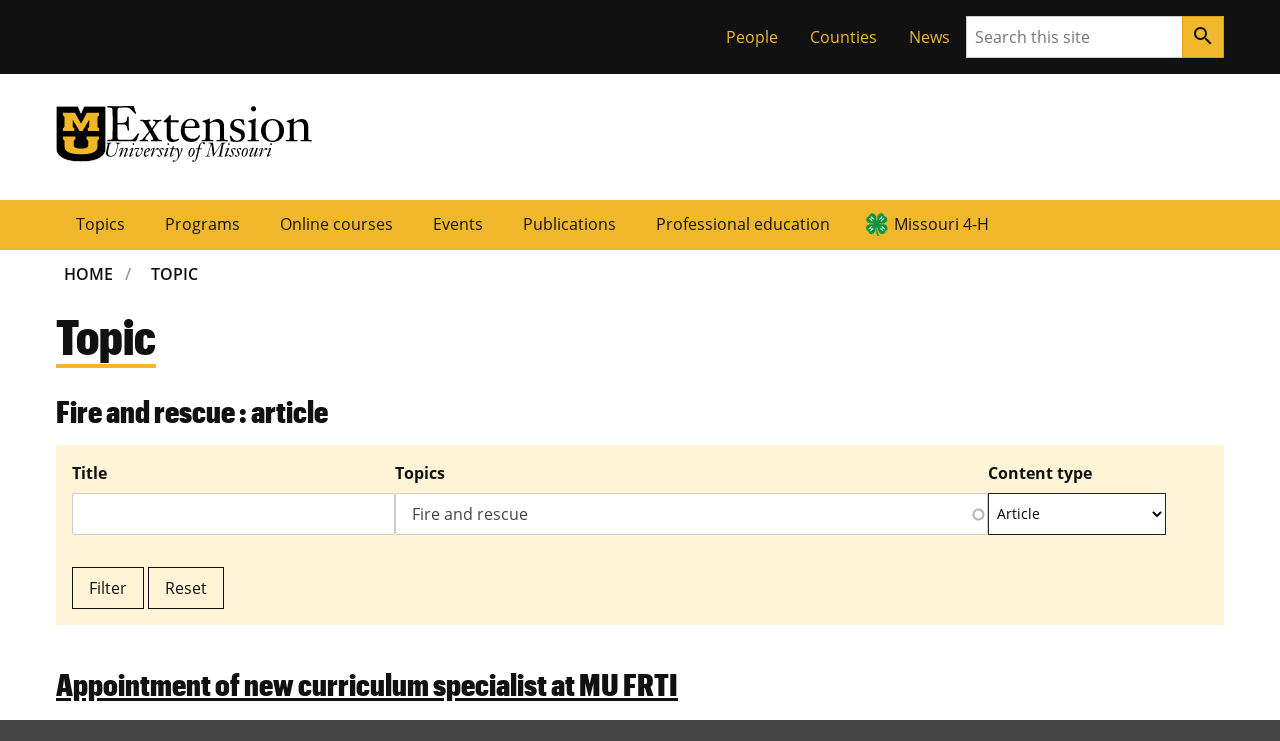

--- FILE ---
content_type: text/html; charset=UTF-8
request_url: https://extension.missouri.edu/topic?topics=Fire%20and%20rescue&type=article
body_size: 36339
content:

    <!DOCTYPE html>
<html lang="en-US" dir="ltr" prefix="og: https://ogp.me/ns#">
  <head>
                <!-- Base meta -->
        <meta charset="UTF-8">
        <meta http-equiv="x-ua-compatible" content="ie=edge">
        <meta name="viewport" content="width=device-width, initial-scale=1, shrink-to-fit=no">
        <meta name="format-detection" content="telephone=no">
    
            <title>Topic | MU Extension</title>
            <meta charset="utf-8" />
<link rel="canonical" href="https://extension.missouri.edu/topic" />
<meta name="robots" content="index, follow" />
<meta name="Generator" content="Drupal 10 (https://www.drupal.org)" />
<meta name="MobileOptimized" content="width" />
<meta name="HandheldFriendly" content="true" />
<meta name="viewport" content="width=device-width, initial-scale=1.0" />
<link rel="icon" href="/themes/custom/miz_bootstrap/images/favicon.ico" type="image/vnd.microsoft.icon" />
<script src="/sites/default/files/google_tag/primary/google_tag.script.js?t8rxlh" defer></script>
<script>window.a2a_config=window.a2a_config||{};a2a_config.callbacks=[];a2a_config.overlays=[];a2a_config.templates={};</script>

        
    

    

    

          <!-- Favicon -->
      <link href="//extension.missouri.edu/themes/contrib/miz_d8_theme_base/design-system/dist/images/favicons/favicon.ico" rel="icon"/>

      <!-- Apple Touch Icons -->
      <link href="//extension.missouri.edu/themes/contrib/miz_d8_theme_base/design-system/dist/images/favicons/apple-touch-icon.png" rel="apple-touch-icon-precomposed"/>
      <meta content="" name="apple-mobile-web-app-title"/>
      <link rel="mask-icon" href="//extension.missouri.edu/themes/contrib/miz_d8_theme_base/design-system/dist/images/favicons/mu-safari-icon.svg" color="black">

      <!-- Microsoft Windows 8+ Tiles -->
      <meta content="" name="application-name"/>
      <meta content="//extension.missouri.edu/themes/contrib/miz_d8_theme_base/design-system/dist/images/favicons/apple-touch-icon.png" name="msapplication-TileImage"/>
      <meta content="#F1B82D" name="msapplication-TileColor"/>
            
            <link rel="stylesheet" media="all" href="/sites/default/files/css/css_wpbP5k10nRAFk64GVfBPa91APEjvHlYA8_uNwrm9ffA.css?delta=0&amp;language=en&amp;theme=dev_extension_pubs&amp;include=eJxli10OwiAQhC-E5dXbbBYYKxFY0l2q9fS2xgejyWTyZX44JRNum-cPTJdFmrnA8UYmu7r_YspRmouywKdldC4TD5MotRcYXMJKeBiaZmnUR1A_FwlcTmpbyW12NT8pncmuqKDAit-Bbmqo_qicBaqYuaKN_-A4QN2acVf_9qlKGgUvVNBSvA" />
<link rel="stylesheet" media="all" href="/sites/default/files/css/css_snmGAroJX1A4zKyspl2AHzwhRH8zU_XJm-SxTW3LOMs.css?delta=1&amp;language=en&amp;theme=dev_extension_pubs&amp;include=eJxli10OwiAQhC-E5dXbbBYYKxFY0l2q9fS2xgejyWTyZX44JRNum-cPTJdFmrnA8UYmu7r_YspRmouywKdldC4TD5MotRcYXMJKeBiaZmnUR1A_FwlcTmpbyW12NT8pncmuqKDAit-Bbmqo_qicBaqYuaKN_-A4QN2acVf_9qlKGgUvVNBSvA" />

    

  </head>
 

    
      <body class="path-topic miz-body">
        <noscript><iframe src="https://www.googletagmanager.com/ns.html?id=GTM-5ZLLDL" height="0" width="0" style="display:none;visibility:hidden"></iframe></noscript>
          <div class="dialog-off-canvas-main-canvas" data-off-canvas-main-canvas>
    
        
    

            
                    


  <div class="miz-skip-to">
          

        
                        


  <a href="#navigation" class="miz-skip-to__link">Skip to navigation</a>
          

        
                        


  <a href="#content" class="miz-skip-to__link">Skip to content</a>
      </div>



    <div class="miz-wrapper miz-fill--white">

                      
                <div class="miz-fill--black">
                <div class="miz-container--no-padding">
                    <div class="miz-ribbon">
                        
                                                      <div>
    <div role="navigation" aria-labelledby="block-tacticalmenu-2-menu" id="block-tacticalmenu-2" style="position:relative;z-index:1;">
            
  <h2 class="visually-hidden" id="block-tacticalmenu-2-menu">Tactical Menu</h2>
  

        


                
                                            
                    


  <ul class="miz-link-list miz-ribbon__link-list">
            

            
                    


  <li class="miz-link-list__item">

        
                        <a href="/people" class="miz-link-list__link">People</a>


</li>
        

            
                    


  <li class="miz-link-list__item">

        
                        <a href="/counties" class="miz-link-list__link">Counties</a>


</li>
        

            
                    


  <li class="miz-link-list__item">

        
                        <a href="/news" class="miz-link-list__link">News</a>


</li>
              </ul>

  </div>

  </div>

                        
                                                    <div class="miz-ribbon__search">
                                        
      
                
                
            
        
              
    
    <form class="miz-input-group" role="search" action="/search" method="get"     >
    <label for="search-input" class="miz-label--hidden">Search</label>
    <input type="text" class="miz-input" id="search-input" placeholder="Search this site" name="s" />

                    
            
            
                
        
            


    

        
                            


    <button class="miz-button miz-button--icon miz-button--primary miz-button--small miz-button--square-sm miz-input-group__button" type="submit">
    

            
                    


    <i class="miz-icon material-icons miz-icon--button miz-icon--md">search</i>


  </button>



</form>
                            </div>
                                            </div>
                </div>
            </div>
        

                          <header class="miz-header ext-header" aria-label="site masthead">

    <div class="miz-container">
      <div class="miz-masthead ext-masthead">
        <div class="ext-signature ext-signature--large ext-masthead__signature">
          <a href="https://missouri.edu">
            <object class="ext-signature__logo" type="image/svg+xml" data="/themes/custom/dev_extension_pubs/img/unit-sig/mu-logo.svg" title="MU Logo" aria-label="MU Logo"></object>
          </a>
          <div class="ext-signature__wordmarks">
            <a href="/">
              <object class="mu-signature__wordmark ext-signature__wordmark" data="/themes/custom/dev_extension_pubs/img/unit-sig/extension-workmark.svg" title="Extension" aria-label="Extension"></object>
            </a>
            <a href="/">              <object class="mu-signature__wordmark" data="/themes/custom/dev_extension_pubs/img/unit-sig/mu-wordmark.svg" title="University of Missouri" aria-label="University of Missouri"></object>
            </a>
          </div>
        </div>
      </div>
    </div>

  </header>

                            
  <section class="miz-header" aria-label="site navigation and breadcrumbs">
    <div id="block-mainnavigation" class="ext-block">
  
    
      
<div class="miz-flex-row miz-fill--gold">
    <div class="miz-container">
        <div class="tbm tbm-main tbm-arrows miz-megamenu ext-main-navigation miz-primary-navigation miz-expand" id="e8786e58-3004-4a5d-a642-d0d94cc87497" data-breakpoint="1200" aria-label="main navigation">
                            <button class="miz-button miz-button--icon miz-button--primary miz-primary-navigation__menu-button" type="button" id="mizPrimaryNavMenuButton--mega" aria-label="Open navigation" aria-haspopup="1" aria-controls="mizPrimaryNavNav--mega" data-miz-expand="mizPrimaryNavNav--mega">
                  <i class="miz-icon material-icons miz-icon--button miz-icon miz-icon--md miz-svg--black">menu</i>
                </button>
                <div id="mizPrimaryNavNav--mega" class="nav-collapse miz-nav miz-primary-navigation__nav  always-show">
                        <nav class="miz-nav" aria-label="primary navigation" id="navigation">
    <ul class="tbm-nav level-0 items-7 miz-nav__list miz-nav__list--horizontal" >
            
    
<li class="tbm-item level-1" aria-level="1">
            <a href="/topics" class="tbm-link level-1 miz-nav__link">
            Topics
            </a>
    
</li>

            
    
<li class="tbm-item level-1" aria-level="1">
            <a href="/programs" class="tbm-link level-1 miz-nav__link">
            Programs
            </a>
    
</li>

            
    
<li class="tbm-item level-1" aria-level="1">
            <a href="/courses" class="tbm-link level-1 miz-nav__link">
            Online courses
            </a>
    
</li>

            
    
<li class="tbm-item level-1" aria-level="1">
            <a href="/events" class="tbm-link level-1 miz-nav__link">
            Events
            </a>
    
</li>

            
    
<li class="tbm-item level-1" aria-level="1">
            <a href="/publications" class="tbm-link level-1 miz-nav__link">
            Publications
            </a>
    
</li>

            
    
<li class="tbm-item level-1" aria-level="1">
            <a href="/professional-education" class="tbm-link level-1 miz-nav__link">
            Professional education
            </a>
    
</li>

            
    
<li class="tbm-item level-1" aria-level="1">
            <a href="/programs/missouri-4-h" class="tbm-link level-1 miz-nav__link" title="Missouri 4-H">
            Missouri 4-H
            </a>
    
</li>

        </ul>
</nav>

                            </div>
                    </div>
</div>



  </div>
<div id="block-breadcrumbs" class="miz-main-grid ext-miz-breadcrumbs">   
    
        <nav aria-label="breadcrumbs" class="miz-breadcrumbs miz-breadcrumbs--responsive miz-breadcrumbs--brand miz-main-grid__main">
    <div id="system-breadcrumb" class="visually-hidden">Breadcrumb</div>
    <ol class="miz-breadcrumbs__list">
              <li class="miz-breadcrumbs__list-item">
                  <a href="/" class="miz-breadcrumbs__link">Home</a>
              </li>
              <li class="miz-breadcrumbs__list-item">
                  <a href="/topic" class="miz-breadcrumbs__link">Topic</a>
              </li>
        </ol>
  </nav>

  </div>

  </section>

        
                                        
            
        
                <section class="miz-main-grid">
            
            
        </section>

                                    
                  <section aria-label="page header" >
    <div id="block-dev-extension-pubs-page-title" class="miz-main-grid miz-page-header miz-page-header--brand miz-decoration miz-decoration__plus__bottom-right ext-miz-page-header">   
    
      <header class="miz-main-grid__main">
            
  <h1 class="miz-page-header__title">Topic</h1>


    </header>
  </div>
<div data-drupal-messages-fallback class="hidden"></div>

  </section>

        

          <main class="miz-main-grid" id="content" aria-label="primary content">
        <div>
            <div id="block-dev-extension-pubs-content" class="miz-main-grid">
        <div class="views-element-container"><div class="miz-container ext-view ext-view-resources ext-bottom-spacing ext-view-filters ext-view-filters--wrap ext-view-search js-view-dom-id-debdbc3fde14fafae2884c220f9190052997c1ad0a56d63d64547bffe56f215f">
  
  
  

      <header>
      <div class="ext-graphik ext-h4 ext-bottom-spacing">Fire and rescue : article</div>
    </header>
  
  <form class="views-exposed-form" data-drupal-selector="views-exposed-form-topics-3-page-10" action="/topic" method="get" id="views-exposed-form-topics-3-page-10" accept-charset="UTF-8">
  <div class="js-form-item form-item js-form-type-textfield form-item-title js-form-item-title">
      <label for="edit-title">Title</label>
        <input data-drupal-selector="edit-title" type="text" id="edit-title" name="title" value="" size="30" maxlength="128" class="form-text" />

        </div>
<div class="js-form-item form-item js-form-type-entity-autocomplete form-item-topics js-form-item-topics">
      <label for="edit-topics">Topics</label>
        <input data-drupal-selector="edit-topics" class="form-autocomplete form-text" data-autocomplete-path="/entity_reference_autocomplete/taxonomy_term/default/6sm3PEl2Z1jehkzJ-7XmNelvoMXDk3aP7gDwYjoUIVE" type="text" id="edit-topics" name="topics" value="Fire and rescue" size="60" maxlength="128" />

        </div>
<div class="js-form-item form-item js-form-type-select form-item-type js-form-item-type">
      <label for="edit-type" class="js-form-required form-required">Content type</label>
        <select data-drupal-selector="edit-type" id="edit-type" name="type" class="form-select required" required="required" aria-required="true"><option value="article" selected="selected">Article</option><option value="county">County</option><option value="course">Course</option><option value="event">Event</option><option value="people">People</option><option value="products_and_services">Products and Services</option><option value="program">Program</option><option value="publication">Publication</option></select>
        </div>
<div data-drupal-selector="edit-actions" class="form-actions js-form-wrapper form-wrapper" id="edit-actions"><input data-drupal-selector="edit-submit-topics-3" type="submit" id="edit-submit-topics-3" value="Filter" class="button js-form-submit form-submit" />
<input data-drupal-selector="edit-reset" type="submit" id="edit-reset" name="op" value="Reset" class="button js-form-submit form-submit" />
</div>


</form>

  

      <div class="views-view-grid horizontal cols-1 clearfix">
            <div class="views-row clearfix row-1">
                  <div class="views-col col-1" style="width: 100%;"><div class="views-field views-field-field-link"><h2 class="field-content ext-graphik ext-h4"><a href="/news/appointment-of-new-curriculum-specialist-at-mu-frti" hreflang="en">Appointment of new curriculum specialist at MU FRTI</a></h2></div><div class="views-field views-field-body"><span class="field-content">Erin McGruder, Curriculum Specialist</span></div></div>
              </div>
          <div class="views-row clearfix row-2">
                  <div class="views-col col-1" style="width: 100%;"><div class="views-field views-field-field-link"><h2 class="field-content ext-graphik ext-h4"><a href="/news/appointment-of-new-regional-training-coordinators-at-mu-frti" hreflang="en">Appointment of new regional training coordinators at MU FRTI</a></h2></div><div class="views-field views-field-body"><span class="field-content">Robert Little of Kansas City, Missouri, and Roger Meyers of Concordia, Missouri.</span></div></div>
              </div>
          <div class="views-row clearfix row-3">
                  <div class="views-col col-1" style="width: 100%;"><div class="views-field views-field-field-link"><h2 class="field-content ext-graphik ext-h4"><a href="/news/appointment-of-new-special-operations-coordinator-at-mu-frti" hreflang="en">Appointment of new special operations coordinator at MU FRTI</a></h2></div><div class="views-field views-field-body"><span class="field-content">Ryan Rascher, Special Operations Coordinator</span></div></div>
              </div>
          <div class="views-row clearfix row-4">
                  <div class="views-col col-1" style="width: 100%;"><div class="views-field views-field-field-link"><h2 class="field-content ext-graphik ext-h4"><a href="/news/discontinued-use-of-social-security-number-for-student-identification" hreflang="en">Discontinued use of social security number for student identification</a></h2></div><div class="views-field views-field-body"><span class="field-content">Since January 1, 2017, Social Security Numbers are no longer used for student ID; students should use a FEMA SID or Driver's License Number.</span></div></div>
              </div>
          <div class="views-row clearfix row-5">
                  <div class="views-col col-1" style="width: 100%;"><div class="views-field views-field-field-link"><h2 class="field-content ext-graphik ext-h4"><a href="/news/fire-service-instructor-of-the-year-awarded" hreflang="en">Fire Service Instructor of the Year awarded</a></h2></div><div class="views-field views-field-body"><span class="field-content">Mark Arnold, Fire Chief, Thayer Fire Department, Instructor of the Year</span></div></div>
              </div>
          <div class="views-row clearfix row-6">
                  <div class="views-col col-1" style="width: 100%;"><div class="views-field views-field-field-link"><h2 class="field-content ext-graphik ext-h4"><a href="/news/former-frti-directors-honored-by-national-fire-heritage-center" hreflang="en">Former FRTI directors honored by National Fire Heritage Center</a></h2></div></div>
              </div>
          <div class="views-row clearfix row-7">
                  <div class="views-col col-1" style="width: 100%;"><div class="views-field views-field-field-link"><h2 class="field-content ext-graphik ext-h4"><a href="/news/funding-available-through-the-mfa-volunteer-fire-grant" hreflang="en">Funding available through the MFA Volunteer Fire Grant</a></h2></div></div>
              </div>
          <div class="views-row clearfix row-8">
                  <div class="views-col col-1" style="width: 100%;"><div class="views-field views-field-field-link"><h2 class="field-content ext-graphik ext-h4"><a href="/news/mfa-volunteer-fire-grants-help-firefighters-save-lives-protect-communities" hreflang="en">MFA Volunteer Fire Grants help firefighters save lives, protect communities</a></h2></div><div class="views-field views-field-body"><span class="field-content">Grants help Missouri volunteer fire departments buy equipment and training to save lives and protect communities.</span></div></div>
              </div>
          <div class="views-row clearfix row-9">
                  <div class="views-col col-1" style="width: 100%;"><div class="views-field views-field-field-link"><h2 class="field-content ext-graphik ext-h4"><a href="/news/mu-extension-and-frti-establishes-an-advisory-council-for-the-institute" hreflang="en">MU Extension and FRTI establishes an advisory council for the Institute</a></h2></div><div class="views-field views-field-body"><span class="field-content">MU FRTI Advisory Council members in a planning session meeting</span></div></div>
              </div>
          <div class="views-row clearfix row-10">
                  <div class="views-col col-1" style="width: 100%;"><div class="views-field views-field-field-link"><h2 class="field-content ext-graphik ext-h4"><a href="/news/mu-fire-and-rescue-training-institute-celebrates-excellence" hreflang="en">MU Fire and Rescue Training Institute celebrates excellence</a></h2></div><div class="views-field views-field-body"><span class="field-content">University of Missouri Extension’s Fire and Rescue Training Institute recently hosted the 22nd Annual Missouri Emergency Services Instructor Conference at the Lake of the Ozarks.
</span></div></div>
              </div>
          <div class="views-row clearfix row-11">
                  <div class="views-col col-1" style="width: 100%;"><div class="views-field views-field-field-link"><h2 class="field-content ext-graphik ext-h4"><a href="/news/mu-fire-and-rescue-training-institute-director-to-retire-in-august-2020" hreflang="en">MU Fire and Rescue Training Institute director to retire in August 2020</a></h2></div><div class="views-field views-field-body"><span class="field-content">Kevin Zumwalt, longtime director of a fire and rescue training institute, will retire in August 2020 after decades of service and leadership.</span></div></div>
              </div>
          <div class="views-row clearfix row-12">
                  <div class="views-col col-1" style="width: 100%;"><div class="views-field views-field-field-link"><h2 class="field-content ext-graphik ext-h4"><a href="/news/mu-frti-receives-equipment-donation-from-utilimap-corporation" hreflang="en">MU FRTI receives equipment donation from Utilimap Corporation</a></h2></div><div class="views-field views-field-body"><span class="field-content">The used TICs donated were valued around $1,000.00 each and will become part of the Institute’s equipment that will be used</span></div></div>
              </div>
          <div class="views-row clearfix row-13">
                  <div class="views-col col-1" style="width: 100%;"><div class="views-field views-field-field-link"><h2 class="field-content ext-graphik ext-h4"><a href="/news/mu-frti-receives-gift-from-state-farm-0" hreflang="en">MU FRTI receives gift from State Farm</a></h2></div><div class="views-field views-field-body"><span class="field-content">State Farm folks pictured in the photo are (from left) Columbia State Farm Agents Greg Hill, Stephanie Wilmsmey</span></div></div>
              </div>
          <div class="views-row clearfix row-14">
                  <div class="views-col col-1" style="width: 100%;"><div class="views-field views-field-field-link"><h2 class="field-content ext-graphik ext-h4"><a href="/news/mu-frti-receives-gift-from-state-farm" hreflang="en">MU FRTI receives gift from State Farm</a></h2></div><div class="views-field views-field-body"><span class="field-content">State Farm partnership program with MU FRTI.</span></div></div>
              </div>
          <div class="views-row clearfix row-15">
                  <div class="views-col col-1" style="width: 100%;"><div class="views-field views-field-field-link"><h2 class="field-content ext-graphik ext-h4"><a href="/news/mu-frti-receives-grant-from-firemans-fund-insurance-companys-heritage-program" hreflang="en">MU FRTI receives grant from Fireman’s Fund Insurance Company’s Heritage Program</a></h2></div><div class="views-field views-field-body"><span class="field-content">Erin Vosbrink of Fireman’s Fund Insurance (center) presents a check to University of Missouri Extension’s Fire and </span></div></div>
              </div>
          <div class="views-row clearfix row-16">
                  <div class="views-col col-1" style="width: 100%;"><div class="views-field views-field-field-link"><h2 class="field-content ext-graphik ext-h4"><a href="/news/new-grain-engulfment-rescue-training-program" hreflang="en">New grain engulfment rescue training program</a></h2></div><div class="views-field views-field-body"><span class="field-content">A new statewide training program equips Missouri emergency responders with essential skills to safely perform grain engulfment rescues using a mobile simulator.</span></div></div>
              </div>
          <div class="views-row clearfix row-17">
                  <div class="views-col col-1" style="width: 100%;"><div class="views-field views-field-field-link"><h2 class="field-content ext-graphik ext-h4"><a href="/news/new-partnership-with-the-pipeline-association-of-missouri" hreflang="en">New partnership with the Pipeline Association of Missouri</a></h2></div><div class="views-field views-field-body"><span class="field-content">Todd Johansen, Charlie Peel, Kathy Reed, Kevin Zumwalt and Gail J.</span></div></div>
              </div>
          <div class="views-row clearfix row-18">
                  <div class="views-col col-1" style="width: 100%;"><div class="views-field views-field-field-link"><h2 class="field-content ext-graphik ext-h4"><a href="/news/new-region-c-training-coordinator-appointed-at-mu-frti" hreflang="en">New Region C training coordinator appointed at MU FRTI</a></h2></div><div class="views-field views-field-body"><span class="field-content">Region C Training Coordinator: Aaron Bockhorst of Union, Missouri.</span></div></div>
              </div>
          <div class="views-row clearfix row-19">
                  <div class="views-col col-1" style="width: 100%;"><div class="views-field views-field-field-link"><h2 class="field-content ext-graphik ext-h4"><a href="/news/new-region-g-training-coordinator-appointed-at-mu-frti" hreflang="en">New Region G training coordinator appointed at MU FRTI</a></h2></div><div class="views-field views-field-body"><span class="field-content">Region G training coordinator: Mark A. Arnold of Thayer, Missouri</span></div></div>
              </div>
          <div class="views-row clearfix row-20">
                  <div class="views-col col-1" style="width: 100%;"><div class="views-field views-field-field-link"><h2 class="field-content ext-graphik ext-h4"><a href="/news/new-regional-training-coordinator-appointed-at-mu-frti" hreflang="en">New regional training coordinator appointed at MU FRTI</a></h2></div><div class="views-field views-field-body"><span class="field-content">Region B Training Coordinator: Joseph Schilling of Kirksville, Missouri.</span></div></div>
              </div>
          <div class="views-row clearfix row-21">
                  <div class="views-col col-1" style="width: 100%;"><div class="views-field views-field-field-link"><h2 class="field-content ext-graphik ext-h4"><a href="/news/new-regional-training-coordinator-at-mu-frti" hreflang="en">New regional training coordinator at MU FRTI</a></h2></div><div class="views-field views-field-body"><span class="field-content">Regional Training Coordinator for Region I: Bruce Parton of St. James, Missouri</span></div></div>
              </div>
          <div class="views-row clearfix row-22">
                  <div class="views-col col-1" style="width: 100%;"><div class="views-field views-field-field-link"><h2 class="field-content ext-graphik ext-h4"><a href="/news/new-regional-training-coordinator-at-mu-frti-0" hreflang="en">New regional training coordinator at MU FRTI</a></h2></div><div class="views-field views-field-body"><span class="field-content">Robert Creed will be responsible for coordinating training courses in Missouri State Highway Patrol </span></div></div>
              </div>
          <div class="views-row clearfix row-23">
                  <div class="views-col col-1" style="width: 100%;"><div class="views-field views-field-field-link"><h2 class="field-content ext-graphik ext-h4"><a href="/news/protecting-your-home-and-buildings-from-wildfire" hreflang="en">Protecting your home and buildings from wildfire</a></h2></div><div class="views-field views-field-body"><span class="field-content">COLUMBIA, Mo. – May is a good time for Missouri landowners to take proactive steps in protecting homes, barns and other structures from the threat of wildfire, says Joni Harper, field specialist in natural resources for University of Missouri Extension.</span></div></div>
              </div>
          <div class="views-row clearfix row-24">
                  <div class="views-col col-1" style="width: 100%;"><div class="views-field views-field-field-link"><h2 class="field-content ext-graphik ext-h4"><a href="/news/state-farm-presents-gift-to-mu-frti-0" hreflang="en">State Farm presents gift to MU FRTI</a></h2></div><div class="views-field views-field-body"><span class="field-content">State Farm representatives visit MU FRTI and view the Institute’s Mobile Vehicle Firefighting prop as part of </span></div></div>
              </div>
          <div class="views-row clearfix row-25">
                  <div class="views-col col-1" style="width: 100%;"><div class="views-field views-field-field-link"><h2 class="field-content ext-graphik ext-h4"><a href="/news/state-farm-presents-the-good-neighbor-citizenship-grant" hreflang="en">State Farm presents the Good Neighbor Citizenship Grant</a></h2></div><div class="views-field views-field-body"><span class="field-content">State Farm's Good Neighbor Citizenship Grant awarded $60,000 to support emergency responder training in Missouri.</span></div></div>
              </div>
      </div>

    

  
  

      <footer>
      Displaying 1 - 25 of 25
    </footer>
  
  
</div>
</div>

    </div>

    </div>

    

          <aside class="miz-main-grid__sidebar">
        
      </aside>
      </main>

                            
    <footer class="miz-footer--dark miz-footer">
        <div class="miz-footer__layer">
            <div class="miz-footer__brand">
                <div class="miz-container">
                                                                                </div>
            </div>
        </div>

        <div class="miz-footer__layer">
            <div class="miz-footer__information">
                                    <div id="block-footerhtml" class="ext-block">
  
    
      
            <div><div class="miz-comp-footer__signature ext-bottom-spacing-l">
<div class="mu-sig-32 reverse">
<p class="logo"><a href="https://missouri.edu">MU Logo</a></p>

<p class="wordmark"><a href="https://missouri.edu">University of Missouri</a></p>
</div>
</div>

<div class="miz-card miz-contact-card miz-contact-card--brand miz-fill--black miz-text--white">
<h2 class="miz-card__title">Connect with MU Extension</h2>
</div>

<div class="ext_footer_container_1">
<div class="ext_footer_container_2">
<div class="ext_footer_container_3">
<p><a href="https://missouri.qualtrics.com/jfe/form/SV_9RBLpxqiJJhIrBP">Use our contact form</a></p>

<p><a href="/people">Find a specialist</a></p>

<p><a href="/locations">Find an office near you</a></p>

<p><a href="/giving-to-mu-extension">Donate</a></p>
</div>

<div class="ext_footer_container_3">
<p><a href="/about-us">About us</a></p>

<p><a href="/about-us/extension-jobs">Careers</a></p>

<p><a href="/equal-opportunity-ada-institution">Equal opportunity/ADA institution</a></p>

<p><a href="/extension-de-mu-en-espanol">Español</a></p>
</div>
</div>

<div class="ext_footer_container_2">
<div class="ext_footer_container_3">
<p><a href="/programs/mu-extension-way">For employees</a></p>

<p><a href="/programs/mu-extension-way/network-of-councils">Extension councils</a></p>

<p><a href="/non-credit-to-for-credit-conversion-policy">Non-credit conversion policy</a></p>

<p><a href="/publications/copy">Permissions policy</a></p>
</div>

<div class="ext_footer_container_3">
<p><a href="/return-policies">Return/refund policies</a></p>

<p><a href="/shipping-policy">Shipping policy</a></p>

<p><a href="/privacy-policy-cookie-restriction-mode">Privacy policy</a></p>

<p><a href="/terms-and-conditions">Terms and conditions</a></p>
</div>
</div>
</div>
<style type="text/css">@media screen and (min-width: 1200px) {
	div.ext_footer_container_1 {
		display:flex;
		flex-direction:row;
		justify-content:flex-start;
		align-items:flex-start;
	}
	div.ext_footer_container_2 {
		display:flex;
		flex-direction:row;
		justify-content:flex-start;
		align-items:flex-start;
	}
	div.ext_footer_container_3 {
		display:flex;
		flex-direction:column;
		justify-content:flex-start;
		align-items:flex-start;
		margin-bottom: 16px;
	}
}
@media screen and (min-width: 768px) and (max-width: 1199px) {
	div.ext_footer_container_2 {
		display:flex;
		flex-direction:row;
		justify-content:flex-start;
		align-items:flex-start;
	}
	div.ext_footer_container_3 {
		display:flex;
		flex-direction:column;
		justify-content:flex-start;
		align-items:flex-start;
		margin-bottom: 16px;
	}
}
@media screen and (max-width: 767px) {
	div.ext_footer_container_2 {
		display:flex;
		flex-direction:column;
		justify-content:flex-start;
		align-items:flex-start;
	}
	div.ext_footer_container_3 {
		display:flex;
		flex-direction:column;
		justify-content:flex-start;
		align-items:flex-start;
		margin-bottom: 16px;
	}
}
</style>
</div>
      
  </div>
<div id="block-addtoanyfollowbuttons" class="ext-block ext-addtoany-follow-block">
  
    
      
<span class="a2a_kit a2a_kit_size_32 a2a_follow addtoany_list"><a class="a2a_button_facebook" href="https://www.facebook.com/MUExtension"></a><a class="a2a_button_twitter" href="http://twitter.com/MUExtension"></a><a class="a2a_button_youtube" href="https://www.youtube.com/channel/UCMZsaGm5WLUlv8NnGmwDb-w/"></a><a class="a2a_button_instagram" href="https://www.instagram.com/muextension/"></a><a class="a2a_button_podbean" href="https://www.podbean.com/podcast-network/MUExtension"></a></span>

  </div>

                            </div>
        </div>

        <div class="miz-footer__layer">
            <div class="miz-container">
                <div class="miz-footer__eeoaa">
                        <p><small>MU is an <a href="https://www.umsystem.edu/ums/hr/eeo">equal opportunity employer</a>.</small></p>
                </div>
            </div>
        </div>

        <div class="miz-footer__layer miz-fill--black">
            <div class="miz-container">
                <div class="miz-footer__colophon">
                                            
  
  
      
        
  


  <div class="miz-colophon">
          
        <div class="miz-copyright">
         <p><small>&copy; <time datetime="2026">2026</time> &#8212; <a href="https://www.umsystem.edu/">The Curators of the University of Missouri</a>. All rights reserved.</small></p>
         <p><small><a href="https://missouri.edu/marks-identity-content">Restrictions on Use of University Marks, Identifiers and Content</a>. <a href="https://missouri.edu/copyright/">DMCA and other copyright information</a>. <a href="https://missouri.edu/privacy/">Privacy policy.</a></small></p>
        </div>

      
      
        
            </div>
                                    </div>
            </div>
        </div>
    </footer>

        
                            
        
    </div>

  </div>

        
    </body>



                  <script type="application/json" data-drupal-selector="drupal-settings-json">{"path":{"baseUrl":"\/","pathPrefix":"","currentPath":"topic","currentPathIsAdmin":false,"isFront":false,"currentLanguage":"en","currentQuery":{"topics":"Fire and rescue","type":"article"}},"pluralDelimiter":"\u0003","suppressDeprecationErrors":true,"ajaxPageState":{"libraries":"[base64]","theme":"dev_extension_pubs","theme_token":null},"ajaxTrustedUrl":{"\/topic":true},"back_to_top":{"back_to_top_button_trigger":100,"back_to_top_speed":1200,"back_to_top_prevent_on_mobile":false,"back_to_top_prevent_in_admin":false,"back_to_top_button_type":"image","back_to_top_button_text":"Back to top"},"views":{"ajax_path":"\/views\/ajax","ajaxViews":{"views_dom_id:debdbc3fde14fafae2884c220f9190052997c1ad0a56d63d64547bffe56f215f":{"view_name":"topics_3","view_display_id":"page_10","view_args":"","view_path":"\/topic","view_base_path":"topic","view_dom_id":"debdbc3fde14fafae2884c220f9190052997c1ad0a56d63d64547bffe56f215f","pager_element":0}}},"TBMegaMenu":{"TBElementsCounter":{"column":null},"theme":"dev_extension_pubs","e8786e58-3004-4a5d-a642-d0d94cc87497":{"arrows":"1"}},"user":{"uid":0,"permissionsHash":"cd6609a0079812cd64d707a7631e001ad1ebf0b44beb7673ce8d595473333069"}}</script>
<script src="/sites/default/files/js/js_XcA0dmOMrAfwxMsYbMs3LH-KnyH2J1r9UG35fYwk_-M.js?scope=footer&amp;delta=0&amp;language=en&amp;theme=dev_extension_pubs&amp;include=eJx1isEOwiAQRH-Islf_hgywVmphCSyt9eutxoMXk8nk5c0gRhWUg_AFe21S1HiEu1M5U-mH3dJNkMYU26hYLYZKkFxXVjY5PV28OL1xZufRmU4zxSY1yl7-zLWljHZMBVuaoUmKUe8yz8hcBr1_Zku8d_q0xYLHCyahRos"></script>
<script src="https://static.addtoany.com/menu/page.js" defer></script>
<script src="/sites/default/files/js/js_GMLXt5ktrwMVvf5VNX_UqZuWVD_dgbDG-HaBIAcsvfY.js?scope=footer&amp;delta=2&amp;language=en&amp;theme=dev_extension_pubs&amp;include=eJx1isEOwiAQRH-Islf_hgywVmphCSyt9eutxoMXk8nk5c0gRhWUg_AFe21S1HiEu1M5U-mH3dJNkMYU26hYLYZKkFxXVjY5PV28OL1xZufRmU4zxSY1yl7-zLWljHZMBVuaoUmKUe8yz8hcBr1_Zku8d_q0xYLHCyahRos"></script>
<script src="https://jonneal.dev/svg4everybody/svg4everybody.min.js"></script>
<script src="/sites/default/files/js/js_JlfqyVS9UYVfwU-RxJLN8YfwXbSZ1TnF5lHMhXlt2hw.js?scope=footer&amp;delta=4&amp;language=en&amp;theme=dev_extension_pubs&amp;include=eJx1isEOwiAQRH-Islf_hgywVmphCSyt9eutxoMXk8nk5c0gRhWUg_AFe21S1HiEu1M5U-mH3dJNkMYU26hYLYZKkFxXVjY5PV28OL1xZufRmU4zxSY1yl7-zLWljHZMBVuaoUmKUe8yz8hcBr1_Zku8d_q0xYLHCyahRos"></script>
<script src="https://cdnjs.cloudflare.com/ajax/libs/svg.js/2.7.1/svg.min.js"></script>
<script src="/sites/default/files/js/js_9DPRhUI_-SSeTjed5it2nrJBgvimj1IU8iU3YfnAZNE.js?scope=footer&amp;delta=6&amp;language=en&amp;theme=dev_extension_pubs&amp;include=eJx1isEOwiAQRH-Islf_hgywVmphCSyt9eutxoMXk8nk5c0gRhWUg_AFe21S1HiEu1M5U-mH3dJNkMYU26hYLYZKkFxXVjY5PV28OL1xZufRmU4zxSY1yl7-zLWljHZMBVuaoUmKUe8yz8hcBr1_Zku8d_q0xYLHCyahRos"></script>

    

</body>

</html>


--- FILE ---
content_type: text/css
request_url: https://extension.missouri.edu/sites/default/files/css/css_snmGAroJX1A4zKyspl2AHzwhRH8zU_XJm-SxTW3LOMs.css?delta=1&language=en&theme=dev_extension_pubs&include=eJxli10OwiAQhC-E5dXbbBYYKxFY0l2q9fS2xgejyWTyZX44JRNum-cPTJdFmrnA8UYmu7r_YspRmouywKdldC4TD5MotRcYXMJKeBiaZmnUR1A_FwlcTmpbyW12NT8pncmuqKDAit-Bbmqo_qicBaqYuaKN_-A4QN2acVf_9qlKGgUvVNBSvA
body_size: 28203
content:
@import url(https://fonts.googleapis.com/icon?family=Material+Icons);
/* @license GPL-2.0-or-later https://www.drupal.org/licensing/faq */
h1,h2,h3,h4,h5,h6{margin-bottom:1rem;font-family:"Open Sans","Segoe UI",Tahoma,sans-serif;font-weight:400;line-height:1.2;color:inherit}h1{font-size:3.815em;font-style:normal;font-weight:600}h2{font-size:3.052em;font-style:normal;font-weight:600}h3{font-size:2.441em;font-style:normal;font-weight:600}h4{font-size:1.953em;font-style:normal;font-weight:600}h5{font-size:1.563em;font-style:normal;font-weight:600}h6{font-size:1.25em;font-style:normal;font-weight:600}blockquote{margin-bottom:1rem}hr{margin-top:1rem;margin-bottom:1rem;border:0;border-top:1px solid rgba(17,17,17,.1)}small{font-size:.8em}mark{padding:.3em;background-color:#f1b82d}code{font-size:.9em;color:#ca4b4b;word-wrap:break-word}a>code{color:inherit}pre{display:block;font-size:.9em;color:#222}pre code{color:inherit;word-break:normal}*,*::before,*::after{box-sizing:border-box}html{font-family:sans-serif;line-height:1.15;-webkit-text-size-adjust:100%;-webkit-tap-highlight-color:rgba(17,17,17,0)}article,aside,figcaption,figure,footer,header,hgroup,main,nav,section{display:block}body{margin:0;font-family:"Open Sans","Segoe UI",Tahoma,sans-serif;font-size:1rem;font-weight:400;line-height:1.5;color:#111;text-align:left;background-color:#fff}[tabindex="-1"]:focus:not(.focus-visible){outline:0 !important}[tabindex="-1"]:focus:not(:focus-visible){outline:0 !important}hr{box-sizing:content-box;height:0;overflow:visible}h1,h2,h3,h4,h5,h6{margin-top:0;margin-bottom:1rem}p{margin-top:0;margin-bottom:1rem}abbr[title],abbr[data-original-title]{text-decoration:underline;-webkit-text-decoration:underline dotted;text-decoration:underline dotted;cursor:help;border-bottom:0;-webkit-text-decoration-skip-ink:none;text-decoration-skip-ink:none}address{margin-bottom:1rem;font-style:normal;line-height:inherit}ol,ul,dl{margin-top:0;margin-bottom:1rem}ol ol,ul ul,ol ul,ul ol{margin-bottom:0}dt{font-weight:700}dd{margin-bottom:.5rem;margin-left:0}blockquote{margin:0 0 1rem}b,strong{font-weight:800}small{font-size:80%}sub,sup{position:relative;font-size:75%;line-height:0;vertical-align:baseline}sub{bottom:-0.25em}sup{top:-0.5em}a{color:#111;text-decoration:underline;background-color:transparent}a:hover{color:#111;text-decoration:none}a:not([href]){color:inherit;text-decoration:none}a:not([href]):hover{color:inherit;text-decoration:none}pre,code,kbd,samp{font-family:Menlo,Consolas,monospace;font-size:1em}pre{margin-top:0;margin-bottom:1rem;overflow:auto}figure{margin:0 0 1rem}img{vertical-align:middle;border-style:none}svg{overflow:hidden;vertical-align:middle}table{border-collapse:collapse}caption{padding-top:.75rem;padding-bottom:.75rem;color:#999;text-align:left;caption-side:bottom}th{text-align:inherit}label{display:inline-block;margin-bottom:.5rem}button{border-radius:0;background-color:transparent}button:focus{outline:1px dotted;outline:5px auto -webkit-focus-ring-color}input,button,select,optgroup,textarea{margin:0;font-family:inherit;font-size:inherit;line-height:inherit}button,input{overflow:visible}button,select{text-transform:none}select{word-wrap:normal}button,[type=button],[type=reset],[type=submit]{-webkit-appearance:button}button:not(:disabled),[type=button]:not(:disabled),[type=reset]:not(:disabled),[type=submit]:not(:disabled){cursor:pointer}button::-moz-focus-inner,[type=button]::-moz-focus-inner,[type=reset]::-moz-focus-inner,[type=submit]::-moz-focus-inner{padding:0;border-style:none}input[type=radio],input[type=checkbox]{box-sizing:border-box;padding:0}input[type=date],input[type=time],input[type=datetime-local],input[type=month]{-webkit-appearance:listbox}textarea{overflow:auto;resize:vertical}fieldset{min-width:0;padding:0;margin:0;border:0}legend{display:block;width:100%;max-width:100%;padding:0;margin-bottom:.5rem;font-size:1.5rem;line-height:inherit;color:inherit;white-space:normal}progress{vertical-align:baseline}[type=number]::-webkit-inner-spin-button,[type=number]::-webkit-outer-spin-button{height:auto}[type=search]{outline-offset:-2px;-webkit-appearance:none}[type=search]::-webkit-search-decoration{-webkit-appearance:none}::-webkit-file-upload-button{font:inherit;-webkit-appearance:button}output{display:inline-block}summary{display:list-item;cursor:pointer}template{display:none}[hidden]{display:none !important}.miz-text--black{color:#111 !important}.miz-text--black-300{color:#999 !important}.miz-text--white{color:#e6e6e6 !important}.miz-text--white a{color:unset}.miz-text--gold{color:#f1b82d}.miz-text--red{color:#900000 !important}.miz-text--blue{color:#318fd7 !important}.miz-text--green{color:#3f8f26 !important}.miz-fill--white{background-color:#fff !important;color:#111}.miz-fill--gray,.miz-fill--grey{background-color:#444 !important}.miz-fill--gold{background-color:#f1b82d !important}.miz-fill--gold-100{background-color:#fff4d6 !important}.miz-fill--gold-200{background-color:#fee8b6 !important}.miz-fill--gold-300{background-color:#fbd986 !important}.miz-fill--gold-400{background-color:#f1b82d !important}.miz-fill--gold-500{background-color:#d79900 !important}.miz-fill--gold-600{background-color:#af7c00 !important;color:#fff}.miz-fill--black{background-color:#111 !important;color:#fff}.miz-fill--black-100{background-color:#f0f0f0 !important}.miz-fill--black-200{background-color:#ccc !important}.miz-fill--black-300{background-color:#999 !important}.miz-fill--black-400{background-color:#666 !important;color:#fff}.miz-fill--black-500{background-color:#444 !important;color:#fff}.miz-fill--black-600{background-color:#222 !important;color:#fff}.miz-fill--red{background-color:#900000 !important;color:#fff}.miz-fill--red-100{background-color:#ffecec !important}.miz-fill--red-200{background-color:#ffc2c4 !important}.miz-fill--red-300{background-color:#ca4b4b !important;color:#fff}.miz-fill--red-400{background-color:#900000 !important;color:#fff}.miz-fill--red-500{background-color:#6a0206 !important;color:#fff}.miz-fill--red-600{background-color:#470102 !important;color:#fff}.miz-fill--orange{background-color:#bd4d1f !important}.miz-fill--orange-100{background-color:#ffe4db !important}.miz-fill--orange-200{background-color:#ffbea9 !important}.miz-fill--orange-300{background-color:#de6835 !important}.miz-fill--orange-400{background-color:#bd4d1f !important}.miz-fill--orange-500{background-color:#992d00 !important;color:#fff}.miz-fill--orange-600{background-color:#611c00 !important;color:#fff}.miz-fill--blue{background-color:#318fd7 !important}.miz-fill--blue-100{background-color:#e4f1fa !important}.miz-fill--blue-200{background-color:#b2d5f0 !important}.miz-fill--blue-300{background-color:#65abe1 !important}.miz-fill--blue-400{background-color:#318fd7 !important}.miz-fill--blue-500{background-color:#1a5888 !important;color:#fff}.miz-fill--blue-600{background-color:#143650 !important;color:#fff}.miz-fill--green{background-color:#3f8f26 !important}.miz-fill--green-100{background-color:#ebf4e9 !important}.miz-fill--green-200{background-color:#b2cfa9 !important}.miz-fill--green-300{background-color:#6fab5d !important}.miz-fill--green-400{background-color:#3f8f26 !important}.miz-fill--green-500{background-color:#2d671b !important;color:#fff}.miz-fill--green-600{background-color:#214716 !important;color:#fff}.miz-fill--alert-severe{background-color:#ee0312}.miz-fill--alert-warning{background-color:#ff8825}.miz-fill--alert-info{background-color:#0075e4}.miz-fill--alert-clear{background-color:#3f8f26}.miz-body{background-color:#444}.miz-background-overlay,.miz-background-gel--dark-gold,.miz-background-gel--gold,.miz-background-gel--light,.miz-background-gel--dark{position:relative}.miz-background-overlay::before,.miz-background-gel--dark-gold::before,.miz-background-gel--gold::before,.miz-background-gel--light::before,.miz-background-gel--dark::before{content:"";position:absolute;z-index:0;top:0;left:0;width:100%;height:100%}.miz-background-gel--dark::before{background:linear-gradient(rgba(0,0,0,0.5),rgba(0,0,0,0.5))}.miz-background-gel--light::before{background:linear-gradient(rgba(255,255,255,0.5),rgba(255,255,255,0.5))}.miz-background-gel--gold::before{background:linear-gradient(rgba(241,184,45,0.85),rgba(241,184,45,0.85))}.miz-background-gel--dark-gold::before{background:linear-gradient(rgba(175,124,0,0.6),rgba(175,124,0,0.6))}.miz-text--level-7{font-size:3.815em}.miz-text--level-6{font-size:3.052em}.miz-text--level-5{font-size:2.441em}.miz-text--level-4{font-size:1.953em}.miz-text--level-3{font-size:1.563em}.miz-text--level-2{font-size:1.25em}.miz-text--level-1{font-size:1rem}.miz-text--sm{font-size:.8em}.miz-text--md{font-size:1rem}.miz-text--lg{font-size:1.25em}.miz-text--light{font-weight:300}.miz-text--normal{font-weight:400}.miz-text--bold{font-weight:700}.miz-text--semi-bold{font-weight:600}.miz-text--bolder{font-weight:800}.miz-text--condensed{font-size:1.75em;font-family:"Open Sans Condensed",sans-serif}.miz-text--center{text-align:center}.miz-text--underscore{display:table;padding-bottom:.125rem;border-bottom:.5rem solid #f1b82d}.miz-lead,.lead{font-size:1.25em;font-family:"Open Sans","Segoe UI",Tahoma,sans-serif}.miz-accordion{border-bottom:2px solid #111}.miz-accordion.miz-accordion--dark{border-bottom:2px solid #fff}.miz-accordion.miz-accordion--dark .miz-accordion__button[aria-expanded=true]{background-color:#444}.miz-accordion__button{position:relative;display:block;border:none;width:100%;padding-right:2.7rem;text-align:left}.miz-accordion__button::after{position:absolute;display:inline-block !important;top:auto;right:1rem;padding:.5rem 1rem .5rem 1rem;width:auto !important;height:auto !important;margin-top:0 !important;transform:rotate(-90deg);transform-origin:center;transition:transform .2s ease-out;content:"❮" !important}.miz-accordion__button[aria-expanded=true]{background-color:#f0f0f0}.miz-accordion__button[aria-expanded=true]::after{transform:rotate(90deg)}.miz-accordion__button:hover{background-color:#f0f0f0}.miz-accordion__button:focus{background-color:#f0f0f0;outline:4px solid #f1b82d;outline-offset:2px;z-index:10;transition:none}.miz-accordion__button:active::after{top:8px}.miz-accordion__content{display:none;padding:2rem 2rem 2rem 2rem}.miz-accordion__content.show,.miz-accordion__content.expand{display:block;background-color:#f0f0f0}.miz-alert{position:relative;padding:1rem 0;font-weight:600}.miz-alert>*{margin:0}.miz-alert>*:not(.miz-alert__icon)+*{margin-top:1rem}.miz-alert__icon{float:left;margin:0 .25rem 0 0}.miz-alert__icon:empty{display:none}.miz-alert--severe{background-color:#ee0312}.miz-alert--severe *,.miz-alert--severe *:hover{color:#fff}.miz-alert--warning{background-color:#ff8825}.miz-alert--warning *,.miz-alert--warning *:hover{color:#fff}.miz-alert--info{background-color:#0075e4}.miz-alert--info *,.miz-alert--info *:hover{color:#fff}.miz-alert--clear{background-color:#3f8f26}.miz-alert--clear *,.miz-alert--clear *:hover{color:#fff}.miz-linked-alert{display:block;color:#fff}.miz-article ul{list-style:inherit;padding-left:1rem}.miz-article ul.list-unstyled{list-style:none}@media(min-width:768px){.miz-article{max-width:75%}}.miz-block-message{display:-ms-flexbox;display:flex;-ms-flex-direction:column;flex-direction:column;-ms-flex-align:stretch;align-items:stretch;position:relative;border:1px solid #999;border-radius:0}.miz-block-message :last-child{margin-bottom:0}.miz-block-message__header{padding:1rem 1rem 1rem 1rem;display:-ms-flexbox;display:flex;-ms-flex-flow:column nowrap;flex-flow:column nowrap;-ms-flex-align:stretch;align-items:stretch}.miz-block-message__header>*{-ms-flex:0 1 auto;flex:0 1 auto;padding-left:2.5rem;padding-right:2.5rem}.miz-block-message--primary>.miz-block-message__header{background-color:#fef8ea;color:#bc890d}.miz-block-message--secondary>.miz-block-message__header{background-color:#e7e7e7;color:#0c0c0c}.miz-block-message--success>.miz-block-message__header{background-color:#eaf8e5;color:#2c641b}.miz-block-message--error>.miz-block-message__header{background-color:#ffdada;color:#650000}.miz-block-message--warning>.miz-block-message__header{background-color:#fbece6;color:#843616}.miz-block-message--info>.miz-block-message__header{background-color:#eaf4fb;color:#1e659b}.miz-block-message--light>.miz-block-message__header{background-color:#fefefe;color:#a8a8a8}.miz-block-message--dark>.miz-block-message__header{background-color:#e9e9e9;color:#181818}.miz-block-message__title{margin:0 0 1rem 0;-ms-flex:1 1 auto;flex:1 1 auto;font-size:1.953em}.miz-block-message__title--icon{text-indent:-1.25rem}.miz-block-message__icon{display:inline-block;vertical-align:-3px;margin:0 1rem 0 0}.miz-block-message__pubdate{font-weight:700;display:block;margin:0 0 .25rem 0}.miz-block-message__content{text-align:left;-ms-flex-positive:1;flex-grow:1;padding:1rem 3.5rem}.miz-block-message__content :last-child{margin-bottom:0}.miz-block-message__text:last-child{margin-bottom:0}.miz-block-message--alert-severe>.miz-block-message__header{background-color:#ee0312;color:#fff}.miz-block-message--alert-warning>.miz-block-message__header{background-color:#cc5d00;color:#fff}.miz-block-message--alert-info>.miz-block-message__header{background-color:#0075e4;color:#fff}.miz-block-message--alert-clear>.miz-block-message__header{background-color:#3f8f26;color:#fff}.miz-breadcrumbs{position:relative}.miz-breadcrumbs__list{display:-ms-flexbox;display:flex;-ms-flex-flow:column wrap;flex-flow:column wrap;-ms-flex-align:start;align-items:flex-start;padding:0;margin:0;list-style:none}.miz-breadcrumbs__list>*{-ms-flex:1 1 auto;flex:1 1 auto}@media(min-width:576px){.miz-breadcrumbs__list{display:-ms-flexbox;display:flex;-ms-flex-flow:row wrap;flex-flow:row wrap}.miz-breadcrumbs__list>*{-ms-flex:0 1 auto;flex:0 1 auto}}.miz-breadcrumbs__list-item{display:-ms-flexbox;display:flex;-ms-flex-flow:row nowrap;flex-flow:row nowrap;-ms-flex-align:start;align-items:flex-start}.miz-breadcrumbs__list-item>*{-ms-flex:1 1 auto;flex:1 1 auto}@media(min-width:576px){.miz-breadcrumbs__list-item{-ms-flex-align:center;align-items:center}.miz-breadcrumbs__list-item+.miz-breadcrumbs__list-item::before{content:"/";-ms-flex-item-align:stretch;align-self:stretch;margin:0 .5rem 0 0}.miz-breadcrumbs__list-item:last-of-type{-ms-flex-negative:0;flex-shrink:0}}@media(max-width:575.98px){.miz-breadcrumbs--responsive .miz-breadcrumbs__list-item:not(:nth-last-child(2)){display:none}.miz-breadcrumbs--responsive .miz-breadcrumbs__list-item:nth-last-child(2)::before{content:"←";-ms-flex-item-align:stretch;align-self:stretch;margin:0 .5rem 0 0}}.miz-breadcrumbs__link{display:block;margin:0 .5rem 0 0}@media(max-width:575.98px){.miz-breadcrumbs__list-item--current{display:none}}.miz-button{display:inline-block;font-family:"Open Sans","Segoe UI",Tahoma,sans-serif;font-weight:400;text-decoration:none;text-transform:none;text-align:center;vertical-align:middle;transition:all .1s ease-in-out;background-color:transparent;line-height:1.3;padding:1rem 1rem;font-size:1rem;line-height:1.5;border-radius:0;color:#111;border:1px solid #0f0f0f}.miz-button::before,.miz-button::after{content:"";display:block;height:0;width:0}.miz-button::before{margin-bottom:calc(-0.30625em + 0px)}.miz-button::after{margin-top:calc(-0.275em + 0px)}.miz-button--primary{color:#111;background-color:#f1b82d;border:1px solid #dca10f}.miz-button--primary:focus{color:#111;background-color:#f1b82d;outline:0;box-shadow:0 0 0 .125rem #fbe8bc}.miz-button--primary:hover{color:#111;background-color:#f7d88d}.miz-button--primary:active{color:#111;outline:0;background-color:#fbe8bc;border-color:#fbe8bc;box-shadow:0 0 0 .125rem #fff}.miz-button--primary.miz-button--light{background-color:#fbd986;border:1px solid #dca10f}.miz-button--primary.miz-button--light:focus{background-color:#f9c955;outline:0;box-shadow:0 0 0 .125rem #f9c955}.miz-button--primary.miz-button--light:hover{background-color:#f8ba23}.miz-button--primary.miz-button--light:active{outline:0;background-color:#e1a107;border-color:#e1a107;box-shadow:0 0 0 .125rem #e1a107}.miz-button--secondary{color:#fff;background-color:#111;border:1px solid #0f0f0f}.miz-button--secondary:focus{color:#fff;background-color:#111;outline:0;box-shadow:0 0 0 .125rem #5e5e5e}.miz-button--secondary:hover{color:#fff;background-color:#444}.miz-button--secondary:active{color:#fff;outline:0;background-color:#5e5e5e;border-color:#5e5e5e;box-shadow:0 0 0 .125rem #919191}.miz-button--secondary.miz-button--light{background-color:#666;border:1px solid #0f0f0f}.miz-button--secondary.miz-button--light:focus{background-color:#4d4d4d;outline:0;box-shadow:0 0 0 .125rem #4d4d4d}.miz-button--secondary.miz-button--light:hover{background-color:#333}.miz-button--secondary.miz-button--light:active{outline:0;background-color:#1a1a1a;border-color:#1a1a1a;box-shadow:0 0 0 .125rem #1a1a1a}.miz-button--ghost{color:#f0f0f0;background-color:rgba(240,240,240,0);border:1px solid #f0f0f0}.miz-button--ghost:focus{background-color:rgba(240,240,240,.1);outline:0;box-shadow:0 0 0 .125rem #f0f0f0}.miz-button--ghost:hover{color:#f0f0f0;background-color:rgba(240,240,240,.2)}.miz-button--ghost:active{outline:0;background-color:rgba(240,240,240,.3);border-color:rgba(240,240,240,0);box-shadow:0 0 0 .125rem rgba(240,240,240,.3)}.miz-button--ghost-gold{color:#f1b82d;background-color:rgba(241,184,45,0);border:1px solid #f1b82d}.miz-button--ghost-gold:focus{background-color:rgba(241,184,45,.1);outline:0;box-shadow:0 0 0 .125rem #f1b82d}.miz-button--ghost-gold:hover{color:#f1b82d;background-color:rgba(241,184,45,.2)}.miz-button--ghost-gold:active{outline:0;background-color:rgba(241,184,45,.3);border-color:rgba(241,184,45,0);box-shadow:0 0 0 .125rem rgba(241,184,45,.3)}.miz-button--small{padding:.5rem .5rem;font-size:.8em;line-height:1.5;border-radius:0}.miz-button--lg{padding:1.5rem 2rem;font-size:1.953em;line-height:1.5;border-radius:0}.miz-button--square-sm::before,.miz-button--square-sm::after{display:none}.card-content{display:none}.active-academic-dates{color:#000;font-weight:bold;background:#f1b82d;border:1px solid rgba(255,255,255,.6)}.active-event-calendar{color:#f1b82d !important;font-weight:bold;background:#000;border:1px solid rgba(255,255,255,.6)}.showEvents{display:-ms-flexbox;display:flex}.miz-card{position:relative;display:-ms-flexbox;display:flex;-ms-flex-direction:column;flex-direction:column;min-width:0;word-wrap:break-word;background-color:#fff;background-clip:border-box;border:0;border-style:solid;border-color:#f1b82d;border-radius:0}.miz-card>hr{margin-right:0;margin-left:0}.miz-card__body{-ms-flex:1 1 auto;flex:1 1 auto;padding:2rem 2rem}.miz-card__body>*{margin-bottom:0}.miz-card__body>*+*{margin-top:1rem}.miz-card__title{font-size:2.441em}.miz-card__title-link{position:relative;margin-top:0;margin-right:-0.25rem;margin-bottom:-0.25rem;margin-left:-0.25rem;padding:.125rem .25rem .125rem .25rem;text-decoration:none;z-index:1}.miz-card__title-link::after{content:"";position:absolute;z-index:-1;bottom:0;left:0;width:100%;height:4px;background-color:#f1b82d;transition:height .1s ease-in-out}.miz-card__title-link:focus::after{background-color:#fee8b6}.miz-card__title-link:focus::after,.miz-card__title-link:hover::after{height:100%}.miz-card__subtitle{font-size:1.25em;font-weight:700;margin-top:.5rem}*+.miz-card__text{margin-top:1rem}.miz-card__image{width:100%;border-radius:0}.miz-card__links{display:-ms-flexbox;display:flex;-ms-flex-direction:column;flex-direction:column;-ms-flex-align:start;align-items:flex-start}@media(min-width:768px){.miz-card__links{-ms-flex-direction:row;flex-direction:row;-ms-flex-wrap:wrap;flex-wrap:wrap}}.miz-card__link{position:relative;margin-right:1rem;margin-bottom:0;margin-left:-0.25rem;padding:.125rem .25rem .125rem .25rem;text-decoration:none;z-index:1;display:inline-block;font-weight:700}.miz-card__link::after{content:"";position:absolute;z-index:-1;bottom:0;left:0;width:100%;height:2px;background-color:#f1b82d;transition:height .1s ease-in-out}.miz-card__link:focus::after{background-color:#fee8b6}.miz-card__link:focus::after,.miz-card__link:hover::after{height:100%}.miz-card__links--stack{-ms-flex-direction:column;flex-direction:column;-ms-flex-align:start;align-items:flex-start}.miz-card__links--stack>.miz-card__link+.miz-card__link{margin-top:.5rem}.miz-card__address{margin-bottom:0;line-height:1.875}.miz-card__address>*{margin:0}.miz-card__header{padding:2rem 2rem;margin-bottom:0}.miz-card__header>:last-child{margin-bottom:0}.miz-card__footer{padding:2rem 2rem}.miz-card__footer>:last-child{margin-bottom:0}.miz-linked-card{text-decoration:none;height:100%;min-width:0}.miz-linked-card>.miz-card{box-shadow:0 2px 2px rgba(102,102,102,.2)}.miz-linked-card>.miz-card:hover{color:inherit;box-shadow:0 4px 3px rgba(102,102,102,.2);transition:box-shadow .25s}.miz-card-group{display:-ms-flexbox;display:flex;-ms-flex-flow:column wrap;flex-flow:column wrap}.miz-card-group>*{-ms-flex:1 1 auto;flex:1 1 auto}@media(min-width:768px){.miz-card-group{display:-ms-flexbox;display:flex;-ms-flex-flow:row nowrap;flex-flow:row nowrap}.miz-card-group>*{-ms-flex:1 1 auto;flex:1 1 auto}.miz-card-group>.miz-card{margin-bottom:0}}.miz-card-deck{display:-ms-flexbox;display:flex;-ms-flex-flow:column wrap;flex-flow:column wrap}.miz-card-deck>*{-ms-flex:1 1 auto;flex:1 1 auto}.miz-card-deck>.miz-card,.miz-card-deck>.miz-linked-card{margin-bottom:2rem}.miz-card-deck>.miz-card:last-of-type,.miz-card-deck>.miz-linked-card:last-of-type{margin-bottom:0}@media(min-width:768px){.miz-card-deck{display:-ms-flexbox;display:flex;-ms-flex-flow:row nowrap;flex-flow:row nowrap}.miz-card-deck>*{-ms-flex:1 1 100%;flex:1 1 100%}.miz-card-deck>.miz-card,.miz-card-deck>.miz-linked-card{margin-right:2rem;margin-bottom:0}.miz-card-deck>.miz-card:last-of-type,.miz-card-deck>.miz-linked-card:last-of-type{margin-right:0}}.miz-card--dark{background-color:#111;color:#fff}.miz-card--dark a{color:#fff}.miz-card--dark a:hover,.miz-card--dark a:focus{color:#111}.miz-card--dark .miz-card__title{color:#f1b82d}.miz-card--outline{border:.125rem solid #f0f0f0}.miz-card--inline{-ms-flex-direction:row;flex-direction:row}.miz-colophon{display:-ms-flexbox;display:flex;-ms-flex-direction:column;flex-direction:column}.miz-colophon *+*{margin-top:1rem}@media(min-width:768px){.miz-colophon{-ms-flex-direction:row;flex-direction:row;-ms-flex-align:stretch;align-items:stretch}.miz-colophon>*{-ms-flex:1 1 100%;flex:1 1 100%;margin-top:0}.miz-colophon>*+*{margin-left:1rem}}.miz-publisher *,.miz-copyright *,.miz-colophon__publisher *,.miz-colophon__copyright *{margin:0}.miz-publisher *+*,.miz-copyright *+*,.miz-colophon__publisher *+*,.miz-colophon__copyright *+*{margin-top:1rem}.miz-contact-card .miz-card__title{font-size:1.953em;font-style:normal;font-weight:600}.miz-contact-card .miz-card__text[itemprop=name]{font-size:1.25em;font-weight:600}.miz-decoration{position:relative;z-index:0}.miz-decoration__top-left::after{position:absolute;z-index:2;top:0;right:auto;bottom:auto;left:0}.miz-decoration__top-right::after{position:absolute;z-index:2;top:0;right:0;bottom:auto;left:auto}.miz-decoration__bottom-right::after{position:absolute;z-index:2;top:auto;right:0;bottom:0;left:auto}.miz-decoration__bottom-left::after{position:absolute;z-index:2;top:auto;right:auto;bottom:0;left:0}.miz-card.miz-card--event{padding:1rem;border-bottom:1px solid #111}.miz-card.miz-card--event:last-child{border-bottom:0}@media screen and (min-width:784px){.miz-card.miz-card--event{border-bottom:0}.miz-card.miz-card--event:hover .miz-event__date,.miz-card.miz-card--event:focus .miz-event__date,.miz-card.miz-card--event:active .miz-event__date{background-color:#fbd986;border:1px solid rgba(241,184,45,.6)}}.miz-card.miz-card--event .miz-event__details{font-family:"Graphik Cond Web"}@media screen and (min-width:784px){.miz-card.miz-card--event .miz-event__details{display:grid;grid-template-columns:125px 1fr;grid-gap:1rem;gap:1rem;-ms-flex-align:center;align-items:center;height:100%}}.miz-card.miz-card--event .miz-event__date{display:block;font-size:1.953em}@media screen and (min-width:784px){.miz-card.miz-card--event .miz-event__date{margin-top:auto;margin-bottom:auto;width:125px;min-width:100%;height:125px;line-height:1;padding:2rem 2rem 2rem 2rem;width:min-content;border:1px solid rgba(255,255,255,.6);border-radius:50%;background-color:#f1b82d;color:#111;text-align:center}}.miz-card.miz-card--event .miz-event__title{text-decoration:none;z-index:1;display:inline-block;font-size:1.563em}.miz-card.miz-card--event .miz-event__title.stretched-link::after{content:"";position:absolute;top:0;left:0;right:0;bottom:0;z-index:1;pointer-events:auto}.miz-dropdown{position:relative}.miz-dropdown__button{text-align:left}.miz-dropdown-content,.miz-dropdown__content{position:absolute;z-index:2000;left:0;overflow:hidden;max-height:0;background-clip:padding-box}.miz-dropdown-content>*,.miz-dropdown__content>*{margin-bottom:0}.miz-dropdown-content>*+*,.miz-dropdown__content>*+*{margin-top:1rem}.miz-dropdown-content.show,.miz-dropdown__content.show{max-height:max-content}.miz-dropdown__content--flush{padding:0}.miz-dropdown__content--fill{width:100%}.miz-dropdown-item{display:block;width:100%;clear:both;font-weight:400;color:#111;text-align:inherit;white-space:nowrap;background-color:transparent;border:0}.miz-dropdown-item:hover,.miz-dropdown-item:focus{color:#040404;text-decoration:none}.miz-dropdown-item.active,.miz-dropdown-item:active{color:#111;text-decoration:none}.miz-dropdown-item.disabled,.miz-dropdown-item:disabled{color:#999;pointer-events:none;background-color:transparent}.miz-footer>*+*{margin-top:2rem}.miz-footer__brand{padding-top:2rem}.miz-footer__information{width:100%;padding-right:1rem;padding-left:1rem;margin-right:auto;margin-left:auto}@media(min-width:576px){.miz-footer__information{max-width:540px}}@media(min-width:768px){.miz-footer__information{max-width:720px}}@media(min-width:992px){.miz-footer__information{max-width:960px}}@media(min-width:1200px){.miz-footer__information{max-width:1200px}}.miz-footer__information>*{margin:0 0 2rem 0}@media(min-width:768px){.miz-footer__information{display:-ms-flexbox;display:flex;-ms-flex-flow:row nowrap;flex-flow:row nowrap;-ms-flex-pack:justify;justify-content:space-between}.miz-footer__information>*{-ms-flex:0 1 auto;flex:0 1 auto}.miz-footer__information>*{margin:0}}@media(min-width:768px){.miz-footer__contact{width:33.3%}}.miz-footer__colophon{padding:2rem 0 2rem 0;background-color:#111;border-top:1px solid transparent}.miz-footer__colophon *,.miz-footer__colophon a:hover{color:#fff}.miz-footer__eeoaa{padding-top:2rem;border-top:1px solid #f1b82d}.miz-footer--dark{background-color:#111;color:#fff}.miz-footer--dark *,.miz-footer--dark a:hover{color:#fff}.miz-footer--dark .miz-footer__colophon,.miz-footer--dark .miz-footer__eeoaa{border-top-color:#af7c00}.miz-header--dark .miz-masthead__title a{color:#fff}.miz-header--dark .miz-masthead__title a:hover,.miz-header--dark .miz-masthead__title a:focus,.miz-header--dark .miz-masthead__title a:active{color:#f1b82d}.miz-hero{position:relative;display:-ms-flexbox;display:flex;-ms-flex-flow:column nowrap;flex-flow:column nowrap;-ms-flex-pack:stretch safe;justify-content:stretch safe;background-position:center 50%;background-size:cover}.miz-hero>*{-ms-flex:1 0 auto;flex:1 0 auto}.miz-hero__content{display:-ms-flexbox;display:flex;-ms-flex-flow:column nowrap;flex-flow:column nowrap;-ms-flex-pack:center safe;justify-content:center safe;-ms-flex-align:start;align-items:flex-start;padding:4rem 1rem;z-index:1}.miz-hero__content>*{-ms-flex:0 0 auto;flex:0 0 auto}.miz-hero__content>:last-child{margin-bottom:0}@media(min-width:992px){.miz-hero__content{padding:8rem}}.miz-hero__content--center{text-align:center;-ms-flex-align:center;align-items:center}.miz-hero__content--right{-ms-flex-align:end;align-items:flex-end}.miz-hero__overline{line-height:1.3;font-size:1.25em;margin:0 0 2rem 0}.miz-hero__overline::before,.miz-hero__overline::after{content:"";display:block;height:0;width:0}.miz-hero__overline::before{margin-bottom:calc(-0.30625em + 0px)}.miz-hero__overline::after{margin-top:calc(-0.275em + 0px)}@media(min-width:576px){.miz-hero__overline{font-size:1.953em}}.miz-hero__title{font-size:2.441em;margin:0 0 2rem 0}@media(min-width:576px){.miz-hero__title{font-size:3.815em}}@media(min-width:1200px){.miz-hero__title{font-size:4.768em}}.miz-hero__button-group{display:-ms-flexbox;display:flex;-ms-flex-flow:column wrap;flex-flow:column wrap}.miz-hero__button-group>*{-ms-flex:0 0 auto;flex:0 0 auto}.miz-hero__button-group .miz-button{display:inline-block;margin-bottom:1rem}.miz-hero__button-group .miz-button:last-child{margin-bottom:0}@media(min-width:576px){.miz-hero__button-group{-ms-flex-flow:row wrap;flex-flow:row wrap}.miz-hero__button-group .miz-button{margin-bottom:0}.miz-hero__button-group .miz-button:not(:last-child){margin-right:1rem}}.miz-icon{vertical-align:middle;display:inline-block}.miz-icon--sm{font-size:18px}.miz-icon__svg.miz-icon--sm{width:18px;height:18px}.miz-icon--md{font-size:24px}.miz-icon__svg.miz-icon--md{width:24px;height:24px}.miz-icon--lg{font-size:36px}.miz-icon__svg.miz-icon--lg{width:36px;height:36px}.miz-icon--xl{font-size:48px}.miz-icon__svg.miz-icon--xl{width:48px;height:48px}.miz-icon--button{position:relative;top:-0.0625em}.miz-icon--button-no-adjust{top:auto;top:initial;right:auto;right:initial}.miz-icon-list{display:-ms-flexbox;display:flex;-ms-flex-flow:row nowrap;flex-flow:row nowrap;-ms-flex-align:center;align-items:center;-ms-flex-line-pack:center;align-content:center;-ms-flex-pack:start;justify-content:flex-start;margin-top:-1rem}.miz-icon-list>*{-ms-flex:0 1 auto;flex:0 1 auto}.miz-icon-list>*{margin:0 1rem 0 0;margin-top:1rem}.miz-input{border-radius:0;border:1px solid #ccc;-ms-flex:1 0 auto;flex:1 0 auto;padding:.25rem .5rem .25rem .5rem}.miz-input-group{position:relative;display:-ms-flexbox;display:flex;-ms-flex-align:stretch;align-items:stretch;width:100%}.miz-input-group__button{-ms-flex:0 0 auto;flex:0 0 auto;margin:0 -1px 0 0}.miz-input+.miz-input-group__button{margin:0 0 0 -1px}.miz-label--hidden{border:0;clip:rect(1px 1px 1px 1px);clip:rect(1px,1px,1px,1px);height:1px;margin:-1px;overflow:hidden;padding:0;position:absolute;width:1px}.miz-link--no-underline{text-decoration:none}.miz-link-list{position:relative;display:-ms-flexbox;display:flex;-ms-flex-flow:column nowrap;flex-flow:column nowrap;-ms-flex-pack:start;justify-content:flex-start;-ms-flex-align:start;align-items:flex-start;list-style:none;margin:0;padding:0}.miz-link-list__item{-ms-flex:0 1 auto;flex:0 1 auto;display:-ms-flexbox;display:flex;-ms-flex-wrap:wrap;flex-wrap:wrap}.miz-link-list__link{padding:.5rem 1rem .5rem 1rem;text-decoration:none;display:-ms-flexbox;display:flex;-ms-flex-direction:row;flex-direction:row;-ms-flex-align:center;align-items:center}.miz-link-list__link:hover{background-color:#f0f0f0}.miz-link-list>.miz-link-list__link{-ms-flex:0 1 auto;flex:0 1 auto}.miz-link-list__item>.miz-link-list__link{-ms-flex:1 1 auto;flex:1 1 auto}.miz-link-list--sm{font-size:.8em;font-weight:700}.miz-link-list--lg{font-size:1.953em}.miz-link-list--inline{-ms-flex-line-pack:center;align-content:center;-ms-flex-flow:row wrap;flex-flow:row wrap;-ms-flex-align:stretch;align-items:stretch}.miz-link-list--inline>.miz-link-list__link{-ms-flex-item-align:center;align-self:center}.miz-link-list.miz-link-list--right{-ms-flex-align:end;align-items:flex-end}.miz-link-list--inline.miz-link-list--right{-ms-flex-align:stretch;align-items:stretch;-ms-flex-pack:end;justify-content:flex-end}.miz-link-list.miz-link-list--fill{-ms-flex-align:stretch;align-items:stretch}.miz-link-list--inline.miz-link-list--fill{-ms-flex-align:stretch;align-items:stretch;-ms-flex-pack:justify;justify-content:space-between}.miz-link-list--inline.miz-link-list--fill>*{-ms-flex:1 0 auto;flex:1 0 auto}@media(min-width:768px){.miz-link-list__group{display:-ms-flexbox;display:flex;-ms-flex-flow:row nowrap;flex-flow:row nowrap;-ms-flex-line-pack:stretch;align-content:stretch;-ms-flex-align:start;align-items:flex-start}.miz-link-list__group>*{-ms-flex:1 1 auto;flex:1 1 auto}}.miz-link-list__group>*{margin:0 0 1rem 0}.miz-link-list__group>*:last-of-type{margin-bottom:0}.miz-link-list--spaced{margin:0 -1rem}.miz-link-list--spaced>.miz-link-list__item,.miz-link-list--spaced>.miz-link-list__link{margin:0 1rem}.miz-list-group__item-link{color:inherit;text-decoration:none}.miz-list-group__item-link:hover,.miz-list-group__item-link:active,.miz-list-group__item-link:focus{color:inherit;text-decoration:underline}.miz-masthead{padding:2rem 0 2rem 0}.miz-masthead>:last-child{margin-bottom:0}.miz-masthead__title{font-size:2.441em}.miz-masthead__title a{text-decoration:none}.miz-masthead__title a:hover{color:#900000}@media(min-width:768px){.miz-masthead__title{font-weight:300;font-size:3.052em}}.miz-masthead__subtitle{font-size:1.563em;margin-top:-0.5rem}@media(min-width:768px){.miz-masthead__subtitle{font-size:1.953em;font-weight:300}}.miz-megamenu{position:relative}.miz-megamenu__menu{position:static}.miz-megamenu__button.active{background-color:#f0f0f0;box-shadow:.125rem .25rem .25rem rgba(204,204,204,.5),-0.125rem .25rem .25rem rgba(204,204,204,.5)}.miz-megamenu__button.active:hover{border-bottom-color:transparent}.miz-megamenu__button.active .miz-icon{transform:rotate(0.5turn)}.miz-megamenu__drawer{background-color:#f0f0f0}@media(min-width:768px){.miz-megamenu__drawer{position:absolute;z-index:2000;left:0;overflow:hidden;max-height:0;width:100%;box-shadow:.125rem .25rem .25rem rgba(204,204,204,.5),-0.125rem .25rem .25rem rgba(204,204,204,.5)}.miz-megamenu__drawer.show{max-height:max-content}.miz-megamenu__drawer>*{padding:1rem}}.miz-news-card__topic{line-height:1.3;margin-bottom:0;padding:.5rem 0;font-weight:600}.miz-news-card__topic::before,.miz-news-card__topic::after{content:"";display:block;height:0;width:0}.miz-news-card__topic::before{margin-bottom:calc(-0.30625em + 1px)}.miz-news-card__topic::after{margin-top:calc(-0.275em + 0px)}.miz-news-card__thumb-container{width:100%;position:relative;height:0;padding:56.25% 0 0 0;margin:0;overflow:hidden;background-color:#111}.miz-news-card__thumb{position:absolute;display:block;max-width:100%;max-height:100%;top:0;right:0;bottom:0;left:0;margin:auto}.miz-nav{position:relative}[dir="ltr"] .miz-nav__list{padding-left:0}[dir="rtl"] .miz-nav__list{padding-right:0}.miz-nav__list{padding:0;list-style:none;margin-bottom:0}.miz-nav__link{display:inline-block;padding:1rem 1rem 1rem 1rem;width:100%;text-align:left;text-decoration:none;border:none;border-bottom:2px solid transparent;line-height:1.3}.miz-nav__link::before,.miz-nav__link::after{content:"";display:block;height:0;width:0}.miz-nav__link::before{margin-bottom:calc(-0.30625em + 0px)}.miz-nav__link::after{margin-top:calc(-0.275em + 0px)}.miz-nav__link>*{line-height:1.3}.miz-nav__link>*::before,.miz-nav__link>*::after{content:"";display:block;height:0;width:0}.miz-nav__link>*::before{margin-bottom:calc(-0.30625em + 0px)}.miz-nav__link>*::after{margin-top:calc(-0.275em + 0px)}.miz-nav__link:hover{border-bottom:2px solid}.miz-nav__link+.miz-nav__list .miz-nav__link{padding-left:2rem}@media(min-width:768px){.miz-nav__list--horizontal{display:-ms-flexbox;display:flex;-ms-flex-direction:row;flex-direction:row;-ms-flex-pack:start;justify-content:flex-start}.miz-nav__list--horizontal .miz-nav__link+.miz-nav__list .miz-nav__link{padding-left:1rem}}.miz-nav__list--end{-ms-flex-pack:end;justify-content:flex-end}.miz-nav__list--end>.miz-nav__list-item{text-align:right}.miz-navigation--primary,.miz-primary-navigation{position:relative;background-color:#f1b82d}.miz-navigation--primary__menu-button,.miz-primary-navigation__menu-button{margin:1rem 1rem 1rem 1rem}@media(min-width:768px){.miz-navigation--primary__menu-button,.miz-primary-navigation__menu-button{display:none}}.miz-navigation--primary__nav,.miz-primary-navigation__nav{display:none}@media(min-width:768px){.miz-navigation--primary__nav,.miz-primary-navigation__nav{display:block}.miz-navigation--primary__nav>.miz-nav__list,.miz-primary-navigation__nav>.miz-nav__list{display:-ms-flexbox;display:flex;-ms-flex-flow:row nowrap;flex-flow:row nowrap;-ms-flex-wrap:wrap;flex-wrap:wrap}.miz-navigation--primary__nav>.miz-nav__list>*,.miz-primary-navigation__nav>.miz-nav__list>*{-ms-flex:0 1 auto;flex:0 1 auto}.miz-navigation--primary__nav>.miz-nav__list .miz-nav__link+.miz-nav__list .miz-nav__link,.miz-primary-navigation__nav>.miz-nav__list .miz-nav__link+.miz-nav__list .miz-nav__link{padding-left:1rem}}.miz-navigation--primary__nav.expand,.miz-primary-navigation__nav.expand{display:block}.miz-primary-navigation__nav-list{position:relative}.miz-primary-navigation__nav-link{font-weight:700}.miz-primary-navigation__sub-nav-list{display:none}.miz-primary-navigation__sub-nav-list.show{display:block;z-index:10}@media(min-width:768px){.miz-primary-navigation__sub-nav-list{position:absolute;background-color:#fff}}.miz-skip-to{position:absolute;top:0;left:0;z-index:1000}.miz-skip-to__link{position:absolute;left:-10000px;top:auto;overflow:hidden;background-color:#f1b82d}.miz-skip-to__link:focus,.miz-skip-to__link~.miz-skip-to__link:focus{padding:1rem 1rem 1rem 1rem;position:static;display:inline-block;top:0;left:0;width:auto;height:auto}.miz-sub-nav{display:-ms-flexbox;display:flex;-ms-flex-flow:column wrap;flex-flow:column wrap;list-style:none;padding-left:0;font-weight:700;font-size:1rem;background-color:#fee8b6}.miz-sub-nav>*{-ms-flex:1 1 auto;flex:1 1 auto}.miz-sub-nav-link{display:block;padding:.5rem 1rem .5rem 1rem;text-decoration:none}.miz-sub-nav-link:hover{background:#fbd986}.miz-sub-nav-link--active{background:#fee8b6}.miz-sub-nav-item>.miz-sub-nav .miz-sub-nav-link{padding-left:2rem;background:#fff4d6}.miz-sub-nav-item>.miz-sub-nav .miz-sub-nav-link:hover{background:#fbd986}.miz-page-header{font-size:.75em;padding:1.5rem 0}@media(min-width:768px){.miz-page-header{font-size:1em}}.miz-page-header__title{line-height:1.3;font-size:3.052em;font-style:normal;font-weight:600;margin-bottom:0}.miz-page-header__title::before,.miz-page-header__title::after{content:"";display:block;height:0;width:0}.miz-page-header__title::before{margin-bottom:calc(-0.30625em + 0px)}.miz-page-header__title::after{margin-top:calc(-0.275em + 0px)}@media(min-width:768px){.miz-page-header__title{font-size:3.052em;font-style:normal;font-weight:600}}.miz-page-header--dark{color:#fff;background-color:#111}.miz-page-header--small{font-size:.5em;padding:.75rem 0}@media(min-width:768px){.miz-page-header--small{padding:1.25rem 0;font-size:.75em}}.miz-page-header--large{font-size:1em;padding:3rem 0}@media(min-width:768px){.miz-page-header--large{font-size:1.25em}}.miz-page-header--xlarge{font-size:1em;padding:3rem 0}@media(min-width:768px){.miz-page-header--xlarge{padding:5rem 0;font-size:1.5em}}.miz-pagination{width:-moz-fit-content;width:fit-content}.miz-pagination__list{padding:0;display:-ms-flexbox;display:flex;-ms-flex-direction:column;flex-direction:column;list-style:none;-ms-flex-align:stretch;align-items:stretch;grid-gap:1.5;gap:1.5}.miz-pagination__list>*{-ms-flex:1 1 auto;flex:1 1 auto}@media(min-width:576px){.miz-pagination__list{-ms-flex-direction:row;flex-direction:row;grid-gap:.5rem;gap:.5rem}}.miz-pagination__list-item.is-current{padding:.5rem 1rem .5rem 1rem;font-weight:700;background-color:#fff4d6}.miz-pagination__link{display:inline-block;width:100%;position:relative;margin:0 0 0 0;padding:.5rem 1rem .5rem 1rem;text-decoration:none;font-weight:700;z-index:1}.miz-pagination__link::after{content:"";position:absolute;z-index:-1;bottom:0;left:0;width:100%;height:4px;background-color:#f1b82d;transition:height .1s ease-in-out}.miz-pagination__link:focus::after{background-color:#fee8b6}.miz-pagination__link:focus::after,.miz-pagination__link:hover::after{height:100%}.miz-card--person-profile.miz-card--inline .miz-card__image{min-width:234px;min-height:300px;object-fit:cover}.miz-ribbon{background:#111;padding:1rem 1rem 1rem 1rem}.miz-ribbon>*{margin-bottom:0}.miz-ribbon>*+*{margin-top:1rem}@media(min-width:768px){.miz-ribbon{display:-ms-flexbox;display:flex;-ms-flex-align:center;align-items:center;-ms-flex-pack:justify;justify-content:space-between}.miz-ribbon>*{-ms-flex:1 0 auto;flex:1 0 auto;margin:0}}.miz-ribbon__signature{-ms-flex:1 0 100%;flex:1 0 100%}@media(min-width:768px){.miz-ribbon__signature{-ms-flex:0 1 auto;flex:0 1 auto}}.miz-ribbon__link-list{-ms-flex-positive:1;flex-grow:1;-ms-flex-flow:row wrap;flex-flow:row wrap;-ms-flex-pack:center;justify-content:center;-ms-flex-line-pack:center;align-content:center;-ms-flex-align:center;align-items:center}@media(min-width:576px){.miz-ribbon__link-list{-ms-flex-pack:end;justify-content:flex-end}}.miz-ribbon__link-list .miz-link-list__link{color:#f1b82d;-ms-flex-item-align:center;align-self:center}.miz-ribbon__link-list .miz-link-list__link:hover{text-decoration:underline;background-color:inherit}@media(min-width:768px){.miz-ribbon__search{-ms-flex:0 1 auto;flex:0 1 auto}}.gsc-control-cse{padding:0 !important;border:none !important}.gsc-search-box-tools .gsc-search-box td.gsc-input{margin:0 1rem 0 0}.gsc-search-box-tools .gsc-search-box input.gsc-input{font-size:1.75rem;height:30px}.gsc-search-box-tools .gsc-search-box td.gsc-search-button,.gsc-search-box-tools .gsc-search-box button.gsc-search-button{margin:0 !important;font-size:1.5rem}.gsc-search-box-tools .gsc-search-box button.gsc-search-button{padding:4px 16px}.gsc-search-button-v2{background-color:#f1b82d !important;background-image:-webkit-linear-gradient(top,#F1B82D,#F1B82D) !important;border:none !important}.gsc-search-button-v2:hover,.gsc-search-button-v2:active,.gsc-search-button-v2:focus{background-color:#f1b82d;border:none;background-image:none}.gsc-search-button-v2 svg{width:24px;height:24px;fill:#fff}.gsc-search-button-v2 svg:hover{fill:#111}.gsc-above-wrapper-area{border-bottom:none !important}div.gsc-results{padding:0;margin:0;width:inherit;border-bottom:none}div.gsc-result{padding:2rem 2rem 2rem 2rem !important;font-family:"Open Sans","Segoe UI",Tahoma,sans-serif !important;margin-bottom:2em !important;border:none !important;border-bottom:2px solid #111 !important;background-color:#f0f0f0 !important}.gsc-webResult.gsc-result:hover{border:none;border-bottom:2px solid #111}div.gsc-thumbnail-inside{padding:0}div.gs-title{margin:0 0 .5rem 0;text-decoration:none !important}div.gs-title::before{content:" ";width:15px;height:24px;background:#f1b82d;position:absolute;left:0}a.gs-title{color:#111 !important;font-weight:normal}a.gs-title b{color:#111 !important;font-weight:bold}a.gs-title:hover,a.gs-title:active,a.gs-title:focus{text-decoration:none !important}.gsc-url-top{margin:0 0 1rem 0;padding:0 !important}.gsc-table-result{padding:0 !important}.gsc-table-result b{color:#111 !important}div.gsc-cursor-box{margin:0 0 2rem 0 !important}div.gsc-cursor-page{color:#111 !important;border-color:#f1b82d;background-color:#f1b82d !important;padding:1rem 1rem 1rem 1rem;margin:0 1rem 0 0 !important;font-weight:bold}div.gsc-cursor-page:hover{text-decoration:none !important;border-bottom:2px solid #111 !important}div.gsc-cursor-current-page{border:2px solid #f1b82d !important;background-color:#111 !important;color:#fff !important}div.gsc-cursor-current-page:hover{border-bottom:2px solid #f1b82d !important}.miz-signature .miz-wordmark{fill:#111}.miz-signature .miz-wordmark--reverse{fill:#fff}.miz-signature:hover .miz-wordmark{fill:#6a0206}.miz-signature:hover .miz-wordmark--reverse{fill:#f1b82d}.mu-sig-24 .logo,.mu-sig-24 .wordmark{margin:0}.mu-sig-24 .logo a,.mu-sig-24 .wordmark a{display:block;text-indent:120%;white-space:nowrap;overflow:hidden;padding:0;background-position:left 0;background-repeat:no-repeat}.mu-sig-24.center .logo a,.mu-sig-24.center .wordmark a{margin-left:auto;margin-right:auto}.mu-sig-24 .wordmark{margin-left:32px;padding-top:7px;margin-bottom:0}.mu-sig-24.center .wordmark{margin-left:0;padding-top:0}.mu-sig-24 .logo a{width:26px;height:29px;background-image:url(/themes/contrib/miz_d8_theme_base/design-system/dist/images/signatures/university/mu-logo-24-stroked.svg);margin-left:-1px;float:left;margin-bottom:0}.mu-sig-24.center .logo a{float:none}.mu-sig-24 .wordmark a{width:177px;height:21px;background-image:url(/themes/contrib/miz_d8_theme_base/design-system/dist/images/signatures/university/mu-wordmark-24.svg)}.mu-sig-24.reverse .wordmark a{background-image:url(/themes/contrib/miz_d8_theme_base/design-system/dist/images/signatures/university/mu-wordmark-24-white.svg)}.mu-sig-24 .wordmark a:hover,.mu-sig-24 .wordmark a:focus,.mu-sig-24 .wordmark a:active{background-position:left -21px}@media print{.mu-sig-24 .logo a,.mu-sig-24 .wordmark a{position:relative;background:none}.mu-sig-24 .logo a::after,.mu-sig-24 .wordmark a::after{text-indent:0;display:block;position:absolute;top:0;left:0}.mu-sig-24 .logo a::after{content:url(/themes/contrib/miz_d8_theme_base/design-system/dist/images/signatures/university/mu-logo-24.svg)}.mu-sig-24 .wordmark a::after{content:url(/themes/contrib/miz_d8_theme_base/design-system/dist/images/signatures/university/mu-wordmark-24.svg)}}.ie8 .mu-sig-24 .logo a{background-image:url(/themes/contrib/miz_d8_theme_base/design-system/dist/images/signatures/university/mu-logo-24-stroked.png)}.ie8 .mu-sig-24 .wordmark a{background-image:url(/themes/contrib/miz_d8_theme_base/design-system/dist/images/signatures/university/mu-wordmark-24.png)}.ie8 .mu-sig-24.reverse .wordmark a{background-image:url(/themes/contrib/miz_d8_theme_base/design-system/dist/images/signatures/university/mu-wordmark-24-white.png)}@media print{.ie8 .mu-sig-24 .logo a{background-image:url(/themes/contrib/miz_d8_theme_base/design-system/dist/images/signatures/university/mu-logo-24-stroked.png)}.ie8 .mu-sig-24 .wordmark a,.ie8 .mu-sig-24.reverse .wordmark a{background-image:url(/themes/contrib/miz_d8_theme_base/design-system/dist/images/signatures/university/mu-wordmark-24.png)}}.mu-sig-32 .logo,.mu-sig-32 .wordmark{margin:0}.mu-sig-32 .logo a,.mu-sig-32 .wordmark a{display:block;text-indent:120%;white-space:nowrap;overflow:hidden;padding:0;background-position:left 0;background-repeat:no-repeat}.mu-sig-32.center .logo a,.mu-sig-32.center .wordmark a{margin-left:auto;margin-right:auto}.mu-sig-32 .wordmark{margin-left:42px;padding-top:7px;margin-bottom:10px}.mu-sig-32.center .wordmark{margin-left:0;padding-top:0}.mu-sig-32 .logo a{width:34px;height:38px;background-image:url(/themes/contrib/miz_d8_theme_base/design-system/dist/images/signatures/university/mu-logo-32-stroked.svg);margin-left:-1px;float:left;margin-bottom:9px}.mu-sig-32.center .logo a{float:none}.mu-sig-32 .wordmark a{width:229px;height:27px;background-image:url(/themes/contrib/miz_d8_theme_base/design-system/dist/images/signatures/university/mu-wordmark-32.svg)}.mu-sig-32.reverse .wordmark a{background-image:url(/themes/contrib/miz_d8_theme_base/design-system/dist/images/signatures/university/mu-wordmark-32-white.svg)}.mu-sig-32 .wordmark a:hover,.mu-sig-32 .wordmark a:focus,.mu-sig-32 .wordmark a:active{background-position:left -27px}@media print{.mu-sig-32 .logo a,.mu-sig-32 .wordmark a{position:relative;background:none}.mu-sig-32 .logo a::after,.mu-sig-32 .wordmark a::after{text-indent:0;display:block;position:absolute;top:0;left:0}.mu-sig-32 .logo a::after{content:url(/themes/contrib/miz_d8_theme_base/design-system/dist/images/signatures/university/mu-logo-32.svg)}.mu-sig-32 .wordmark a::after{content:url(/themes/contrib/miz_d8_theme_base/design-system/dist/images/signatures/university/mu-wordmark-32.svg)}}.ie8 .mu-sig-32 .logo a{background-image:url(/themes/contrib/miz_d8_theme_base/design-system/dist/images/signatures/university/mu-logo-32-stroked.png)}.ie8 .mu-sig-32 .wordmark a{background-image:url(/themes/contrib/miz_d8_theme_base/design-system/dist/images/signatures/university/mu-wordmark-32.png)}.ie8 .mu-sig-32.reverse .wordmark a{background-image:url(/themes/contrib/miz_d8_theme_base/design-system/dist/images/signatures/university/mu-wordmark-32-white.png)}@media print{.ie8 .mu-sig-32 .logo a{background-image:url(/themes/contrib/miz_d8_theme_base/design-system/dist/images/signatures/university/mu-logo-32-stroked.png)}.ie8 .mu-sig-32 .wordmark a,.ie8 .mu-sig-32.reverse .wordmark a{background-image:url(/themes/contrib/miz_d8_theme_base/design-system/dist/images/signatures/university/mu-wordmark-32.png)}}.mu-sig-48 .logo,.mu-sig-48 .wordmark{margin:0}.mu-sig-48 .logo a,.mu-sig-48 .wordmark a{display:block;text-indent:120%;white-space:nowrap;overflow:hidden;padding:0;background-position:left 0;background-repeat:no-repeat}.mu-sig-48.center .logo a,.mu-sig-48.center .wordmark a{margin-left:auto;margin-right:auto}.mu-sig-48 .wordmark{margin-left:64px;padding-top:9px;margin-bottom:16px}.mu-sig-48.center .wordmark{margin-left:0;padding-top:0}.mu-sig-48 .logo a{width:50px;height:56px;background-image:url(/themes/contrib/miz_d8_theme_base/design-system/dist/images/signatures/university/mu-logo-48-stroked.svg);margin-left:-1px;float:left;margin-bottom:15px}.mu-sig-48.center .logo a{float:none}.mu-sig-48 .wordmark a{width:334px;height:39px;background-image:url(/themes/contrib/miz_d8_theme_base/design-system/dist/images/signatures/university/mu-wordmark-48.svg)}.mu-sig-48.reverse .wordmark a{background-image:url(/themes/contrib/miz_d8_theme_base/design-system/dist/images/signatures/university/mu-wordmark-48-white.svg)}.mu-sig-48 .wordmark a:hover,.mu-sig-48 .wordmark a:focus,.mu-sig-48 .wordmark a:active{background-position:left -39px}@media print{.mu-sig-48 .logo a,.mu-sig-48 .wordmark a{position:relative;background:none}.mu-sig-48 .logo a::after,.mu-sig-48 .wordmark a::after{text-indent:0;display:block;position:absolute;top:0;left:0}.mu-sig-48 .logo a::after{content:url(/themes/contrib/miz_d8_theme_base/design-system/dist/images/signatures/university/mu-logo-48.svg)}.mu-sig-48 .wordmark a::after{content:url(/themes/contrib/miz_d8_theme_base/design-system/dist/images/signatures/university/mu-wordmark-48.svg)}}.ie8 .mu-sig-48 .logo a{background-image:url(/themes/contrib/miz_d8_theme_base/design-system/dist/images/signatures/university/mu-logo-48-stroked.png)}.ie8 .mu-sig-48 .wordmark a{background-image:url(/themes/contrib/miz_d8_theme_base/design-system/dist/images/signatures/university/mu-wordmark-48.png)}.ie8 .mu-sig-48.reverse .wordmark a{background-image:url(/themes/contrib/miz_d8_theme_base/design-system/dist/images/signatures/university/mu-wordmark-48-white.png)}@media print{.ie8 .mu-sig-48 .logo a{background-image:url(/themes/contrib/miz_d8_theme_base/design-system/dist/images/signatures/university/mu-logo-48-stroked.png)}.ie8 .mu-sig-48 .wordmark a,.ie8 .mu-sig-48.reverse .wordmark a{background-image:url(/themes/contrib/miz_d8_theme_base/design-system/dist/images/signatures/university/mu-wordmark-48.png)}}.miz-svg--white{fill:#fff !important}.miz-svg--black{fill:#111 !important}.miz-svg--black-200{fill:#ccc !important}.miz-svg--black-300{fill:#999 !important}.miz-svg--gold{fill:#f1b82d !important}.miz-svg--gold-200{fill:#fee8b6 !important}.miz-svg--gold-300{fill:#fbd986 !important}.miz-svg--red{fill:#900000 !important}.miz-svg--orange{fill:#bd4d1f !important}.miz-svg--blue{fill:#318fd7 !important}.miz-svg--green{fill:#3f8f26 !important}.miz-svg--facebook{fill:#3b5998}.miz-svg--twitter{fill:#55acee}.miz-svg--linkedin{fill:#0077b5}.miz-svg--youtube{fill:#cd201f}.miz-svg--instagram{fill:#517fa4}.miz-svg--google{fill:#dd4b39}.miz-svg--snapchat{fill:#fffc00}a>.miz-icon__svg:hover,a>.miz-icon__svg:focus,a>.miz-icon__svg:active{opacity:.75}.miz-table{width:100%;max-width:100%;border-collapse:collapse;font-weight:normal}.miz-table thead{text-transform:uppercase;border-bottom:thin solid #111}.miz-table th{font-weight:bold}.miz-table th,.miz-table td{padding:1rem}.miz-table tbody tr:not(:last-of-type){border-bottom:thin solid #ccc}.miz-table tbody tr:last-of-type{border-bottom:thin solid #999}.miz-table--striped :not(thead) tr:nth-child(odd){background:#f0f0f0}.miz-table--compact th,.miz-table--compact td{padding:.5rem}.miz-flex,.miz-flex--row{display:-ms-flexbox;display:flex;-ms-flex-flow:row nowrap;flex-flow:row nowrap}.miz-flex>*,.miz-flex--row>*{-ms-flex:1 1 auto;flex:1 1 auto}.miz-flex--column{display:-ms-flexbox;display:flex;-ms-flex-flow:column wrap;flex-flow:column wrap}.miz-flex--column>*{-ms-flex:1 1 auto;flex:1 1 auto}.miz-flex-item--push{margin-left:auto}.miz-flex__item--grow-1{-ms-flex-positive:1;flex-grow:1}.miz-wrapper{width:100%;max-width:1472px;margin-right:auto;margin-left:auto}.miz-container{width:100%;padding-right:1rem;padding-left:1rem;margin-right:auto;margin-left:auto}@media(min-width:576px){.miz-container{max-width:540px}}@media(min-width:768px){.miz-container{max-width:720px}}@media(min-width:992px){.miz-container{max-width:960px}}@media(min-width:1200px){.miz-container{max-width:1200px}}.miz-container--no-padding{width:100%;margin-right:auto;margin-left:auto}@media(min-width:576px){.miz-container--no-padding{max-width:540px}}@media(min-width:768px){.miz-container--no-padding{max-width:720px}}@media(min-width:992px){.miz-container--no-padding{max-width:960px}}@media(min-width:1200px){.miz-container--no-padding{max-width:1200px}}.miz-main-grid__main,.miz-main-grid__article,.miz-main-grid__sidebar{margin-right:auto;margin-left:auto}@media(min-width:576px){.miz-main-grid__main,.miz-main-grid__article,.miz-main-grid__sidebar{max-width:540px}}@media(min-width:768px){.miz-main-grid__main,.miz-main-grid__article,.miz-main-grid__sidebar{max-width:720px}}@media(min-width:992px){.miz-main-grid__main,.miz-main-grid__article,.miz-main-grid__sidebar{max-width:960px}}@media(min-width:1200px){.miz-main-grid__main,.miz-main-grid__article,.miz-main-grid__sidebar{max-width:1200px}}@supports(display:grid){.miz-main-grid{display:grid;grid-template-columns:[full-start] 1rem [main-start] repeat(12,1fr) [main-end] 1rem [full-end];grid-auto-flow:column}.miz-main-grid>*{grid-column:full}@media(min-width:576px){.miz-main-grid{grid-template-columns:[full-start] minmax(0,1fr) [main-start] repeat(12,13px) [main-end] minmax(0,1fr) [full-end];grid-gap:0 2rem}}@media(min-width:768px){.miz-main-grid{grid-template-columns:[full-start] minmax(0,1fr) [main-start] repeat(12,28px) [main-end] minmax(0,1fr) [full-end]}}@media(min-width:992px){.miz-main-grid{grid-template-columns:[full-start] minmax(0,1fr) [main-start] repeat(12,48px) [main-end] minmax(0,1fr) [full-end]}}@media(min-width:1200px){.miz-main-grid{grid-template-columns:[full-start] minmax(0,1fr) [main-start] repeat(12,minmax(65px,68px)) [main-end] minmax(0,1fr) [full-end]}}.miz-main-grid__main{grid-column:main;margin-right:0;margin-left:0;width:100%}.miz-main-grid__article{grid-column:main;margin-right:0;margin-left:0;width:100%}@media(min-width:992px){.miz-main-grid__article{grid-column:main/span 8}}.miz-main-grid__sidebar{grid-column:main;margin-right:0;margin-left:0;width:100%}@media(min-width:992px){.miz-main-grid__sidebar{grid-column:10/span 4}}.miz-main-grid__full{grid-column:full}@media(min-width:992px){.miz-main-grid--reverse .miz-main-grid__article{grid-column:6/span 8}}@media(min-width:992px){.miz-main-grid--reverse .miz-main-grid__sidebar{grid-column:main/span 4}}}.miz-layer{padding-top:4rem;padding-bottom:4rem}.miz-layer__header{display:-ms-flexbox;display:flex;-ms-flex-flow:column wrap;flex-flow:column wrap;-ms-flex-align:start;align-items:flex-start;position:relative;z-index:10}.miz-layer__header>*{-ms-flex:1 1 auto;flex:1 1 auto}.miz-layer__header>*{margin-bottom:0}.miz-layer__header>*+*{margin-top:2rem}.miz-layer__header--center{-ms-flex-align:center;align-items:center;text-align:center}.miz-layer__title{font-size:2.441em;margin-bottom:0;max-width:15em}.miz-layer__content{position:relative;z-index:10;margin-top:4rem}.miz-layer__content>*{margin:0}.miz-layer__content>*+*{margin-top:2rem}.miz-layer__content--center{-ms-flex-align:center;align-items:center;text-align:center}.miz-page-content{width:100%;padding-right:1rem;padding-left:1rem;margin-right:auto;margin-left:auto}@media(min-width:576px){.miz-page-content{max-width:540px}}@media(min-width:768px){.miz-page-content{max-width:720px}}@media(min-width:992px){.miz-page-content{max-width:960px}}@media(min-width:1200px){.miz-page-content{max-width:1200px}}.miz-page-content__layer{display:-ms-flexbox;display:flex;-ms-flex-flow:row nowrap;flex-flow:row nowrap;-ms-flex-pack:justify;justify-content:space-between}.miz-page-content__layer>*{-ms-flex:1 1 auto;flex:1 1 auto}.miz-page-content__full{position:relative;width:100%;padding-right:1rem;padding-left:1rem}.miz-page-content__single,.miz-page-content__article{position:relative;width:100%;padding-right:1rem;padding-left:1rem}.miz-page-content__single img,.miz-page-content__article img{max-width:100%;height:auto}@media(min-width:992px){.miz-page-content__single,.miz-page-content__article{display:-ms-flexbox;display:flex;-ms-flex-flow:8 wrap;flex-flow:8 wrap}.miz-page-content__single>*,.miz-page-content__article>*{-ms-flex:1 1 auto;flex:1 1 auto}}.miz-page-content__aside{position:relative;width:100%;padding-right:1rem;padding-left:1rem}@media(min-width:992px){.miz-page-content__aside{display:-ms-flexbox;display:flex;-ms-flex-flow:4 wrap;flex-flow:4 wrap}.miz-page-content__aside>*{-ms-flex:1 1 auto;flex:1 1 auto}}.miz-l-halves>*{width:calc(48% - 2rem)}.miz-l-thirds>*{width:calc(33.333% - 2rem)}.miz-width--10{width:10%}.miz-width--25{width:25%}.miz-width--33{width:33.333%}.miz-width--50{width:50%}.miz-width--66{width:66.666%}.miz-width--75{width:75%}.miz-width--100{width:100%}.miz-stack-sandwich--xs{margin:.25rem 0 .25rem 0}.miz-stack-sandwich--sm{margin:.5rem 0 .5rem 0}.miz-stack-sandwich--md{margin:1rem 0 1rem 0}.miz-stack-sandwich--lg{margin:2rem 0 2rem 0}.miz-stack-sandwich--xl{margin:4rem 0 4rem 0}.miz-space--inset-xs{padding:.25rem .25rem .25rem .25rem}.miz-space--inset-sm{padding:.5rem .5rem .5rem .5rem}.miz-space--inset-md{padding:1rem 1rem 1rem 1rem}.miz-space--inset-lg{padding:2rem 2rem 2rem 2rem}.miz-space--inset-xl{padding:4rem 4rem 4rem 4rem}.miz-space--inset-xxl{padding:8rem 8rem 8rem 8rem}.miz-space--inset-squish-xs{padding:.125rem .25rem .125rem .25rem}.miz-space--inset-squish-sm{padding:.25rem .5rem .25rem .5rem}.miz-space--inset-squish-md{padding:.5rem 1rem .5rem 1rem}.miz-space--inset-squish-lg{padding:1rem 2rem 1rem 2rem}.miz-space--inset-squish-xl{padding:2rem 4rem 2rem 4rem}.miz-space--inset-squish-xxl{padding:4rem 8rem 4rem 8rem}
.miz-graphik{font-family:"Graphik Cond Web";font-size:1.25rem;letter-spacing:normal;font-synthesis:none}.miz-graphik i,.miz-graphik em{font-style:normal}h1.miz-graphik{font-size:4.769em}h2.miz-graphik{font-size:3.815em}h3.miz-graphik{font-size:3.052em}h4.miz-graphik{font-size:2.441em}h5.miz-graphik{font-size:1.953em}h6.miz-graphik{font-size:1.563em}.miz-clarendon--oblique,.miz-clarendon--bold,.miz-clarendon{font-family:"ClarendonURW-Reg"}.miz-clarendon--bold{font-weight:bold}.miz-clarendon--oblique{font-style:italic}.miz-accordion--brand .miz-accordion__button{font-family:"Graphik Cond Web";font-size:1.953em}.miz-accordion--brand .miz-accordion__content{font-size:.8rem}.miz-accordion--brand .miz-accordion__content p{font-size:1.2em}.miz-accordion--brand .miz-accordion__content h3{font-family:"Graphik Cond Web"}.miz-accordion--brand .miz-accordion__content h4{font-family:"ClarendonURW-Reg";font-weight:normal}.miz-button--brand{font-family:"Graphik Cond Web";text-transform:uppercase;letter-spacing:.135em;padding:1.25rem 2rem}.miz-button--primary.miz-button--brand{border:0;box-shadow:0 .125rem #111}.miz-button--secondary.miz-button--brand{border:0;box-shadow:0 .125rem #f1b82d}.miz-button--secondary.miz-button--brand:hover{background-color:#444}.miz-button--ghost.miz-button--brand{box-shadow:0 .125rem #111}.miz-button--ghost-gold.miz-button--brand{box-shadow:0 .125rem #111}.miz-page-header--brand .miz-page-header__title{font-family:"Graphik Cond Web";font-size:3.815em;text-transform:uppercase;border-bottom:.25rem solid #f1b82d;padding-bottom:.25em;display:inline-block}@media(min-width:768px){.miz-page-header--brand .miz-page-header__title{border-bottom-width:.25rem}}.miz-breadcrumbs--brand{text-transform:uppercase;font-weight:bold}.miz-breadcrumbs--brand .miz-breadcrumbs__list-item{color:#999}.miz-breadcrumbs--brand .miz-breadcrumbs__list-item::before{padding:0;margin:0 .25rem 0 0;-ms-flex-item-align:center;align-self:center}.miz-breadcrumbs--brand .miz-breadcrumbs__list-item:last-of-type{padding-left:0}.miz-breadcrumbs--brand .miz-breadcrumbs__list-item:last-of-type::before{margin-right:.75rem}.miz-breadcrumbs--brand .miz-breadcrumbs__link{padding:.25rem .5rem .25rem .5rem;margin:0 .25rem 0 0;color:#999;text-decoration:none}.miz-breadcrumbs--brand .miz-breadcrumbs__link:hover{background-color:#f0f0f0;color:inherit}.miz-breadcrumbs--brand .miz-breadcrumbs__list-item--current{padding:.25rem .5rem .25rem .5rem;color:inherit}@media(max-width:575.98px){.miz-breadcrumbs--brand .miz-breadcrumbs__list-item:nth-last-child(2)::before{content:"←";-ms-flex-item-align:center;align-self:center;margin:0 .25rem 0 0}}.miz-card--brand .miz-card__title{font-family:"Graphik Cond Web";font-size:2.441em}.miz-card__title--mark{margin-left:-2rem !important;padding-left:1rem;border-left:1rem solid #f1b82d}.miz-contact-card--brand .miz-card__title{font-family:"ClarendonURW-Reg"}.miz-contact-card--brand .miz-card__text[itemprop=name]{text-transform:uppercase}.miz-decoration__plus::after{content:"";position:absolute;z-index:-1;background-size:75px;width:25%;height:2rem}@media(min-width:768px){.miz-decoration__plus::after{background-size:100px;width:16rem;height:33%}}.miz-decoration__plus--top-left::after{background-position:bottom right;top:0;right:auto;bottom:auto;left:0}.miz-decoration__plus--top-right::after{background-position:bottom left;top:0;right:0;bottom:auto;left:auto}.miz-decoration__plus--bottom-right::after{background-position:top left;top:auto;right:0;bottom:0;left:auto}.miz-decoration__plus--bottom-left::after{background-position:top right;top:auto;right:auto;bottom:0;left:0}.miz-decoration__roller-bg{background-size:cover;background-position:bottom left}.miz-decoration__tear{-webkit-clip-path:url("#tearClipPath");clip-path:url("#tearClipPath")}.miz-tear{position:absolute;top:0;left:0;width:100%;height:100%;will-change:transform;transform:translateZ(0)}.miz-decoration__corner--bottom-right::after,.miz-decoration__corner--top-left::before{content:"";position:absolute;width:8rem;height:50%;z-index:0}.miz-decoration__corner--top-left::before{top:0;right:auto;bottom:auto;left:0;box-shadow:-1rem -1rem #f1b82d}.miz-decoration__corner--bottom-right::after{top:auto;right:0;bottom:0;left:auto;box-shadow:1rem 1rem #f1b82d}.miz-hero--brand .miz-hero__overline{font-family:"ClarendonURW-Reg";color:#fff}.miz-hero--brand .miz-hero__title{line-height:1.3;font-family:"Graphik Cond Web";text-transform:uppercase;color:#f1b82d;height:auto}.miz-hero--brand .miz-hero__title::before,.miz-hero--brand .miz-hero__title::after{content:"";display:block;height:0;width:0}.miz-hero--brand .miz-hero__title::before{margin-bottom:calc(-0.30625em + 0px)}.miz-hero--brand .miz-hero__title::after{margin-top:calc(-0.275em + 0px)}.miz-link-list--brand .miz-link-list__link{line-height:1.3;font-size:1rem;font-weight:700;padding:1rem 1rem 1rem 1rem;border-bottom:1px solid #111}.miz-link-list--brand .miz-link-list__link::before,.miz-link-list--brand .miz-link-list__link::after{content:"";display:block;height:0;width:0}.miz-link-list--brand .miz-link-list__link::before{margin-bottom:calc(-0.30625em + 0px)}.miz-link-list--brand .miz-link-list__link::after{margin-top:calc(-0.275em + 0px)}.miz-big-message__frame{position:relative;z-index:0;padding:2rem 2rem 2rem 2rem}.miz-big-message__frame>*{margin-bottom:0}.miz-big-message__frame>*+*{margin-top:2rem}@media(min-width:768px){.miz-big-message__frame{padding:4rem 4rem 4rem 4rem}}@media(min-width:1200px){.miz-big-message__frame{padding:4rem 8rem 4rem 8rem}}.miz-big-message__frame.miz-big-message__frame--dark{background-color:#111;color:#fff}.miz-big-message__frame.miz-big-message__frame--dark .miz-layer__title{color:#f1b82d}.miz-big-message__content>*{margin-bottom:0}.miz-big-message__content>*+*{margin-top:2rem}.miz-by-the-numbers__row>*{margin:0}.miz-by-the-numbers__row>*+*{margin-top:2rem}@media(min-width:992px){.miz-by-the-numbers__row{display:-ms-flexbox;display:flex;-ms-flex-direction:row;flex-direction:row;-ms-flex-wrap:nowrap;flex-wrap:nowrap}.miz-by-the-numbers__row>*{-ms-flex:1 1 0px;flex:1 1 0}}.miz-by-the-numbers__column{display:-ms-flexbox;display:flex;-ms-flex-direction:column;flex-direction:column;-ms-flex-wrap:wrap;flex-wrap:wrap;-ms-flex-align:center;align-items:center;text-align:center}.miz-by-the-numbers__column>*{-ms-flex:0 1 auto;flex:0 1 auto}@media(min-width:992px){.miz-by-the-numbers__column{-ms-flex-align:stretch;align-items:stretch;margin:0 2rem 0 0}.miz-by-the-numbers__column:last-child{margin-right:0}}.miz-by-the-numbers__column>*{margin:0}.miz-by-the-numbers__column>*+*{margin-top:1rem}.miz-by-the-numbers__number{line-height:1.3;padding:2rem 2rem 2rem 2rem;font-family:"Graphik Cond Web";font-size:3.052em;background-color:#f1b82d}.miz-by-the-numbers__number::before,.miz-by-the-numbers__number::after{content:"";display:block;height:0;width:0}.miz-by-the-numbers__number::before{margin-bottom:calc(-0.275em + 0px)}.miz-by-the-numbers__number::after{margin-top:calc(-0.24375em + 0px)}@media(max-width:991.98px){.miz-by-the-numbers__number{width:75%}}.miz-by-the-numbers--dark{background-color:#111;color:#fff}.miz-by-the-numbers--dark .miz-button{color:#000;color:initial}.miz-cta-frame{position:relative;z-index:0;padding:2rem 2rem 2rem 2rem}@media(min-width:768px){.miz-cta-frame{padding:4rem 4rem 4rem 4rem}}@media(min-width:1200px){.miz-cta-frame{padding:4rem 8rem 4rem 8rem}}.miz-cta-title{font-size:2.441em;font-family:"ClarendonURW-Reg";font-weight:normal;margin-bottom:0;-ms-flex-item-align:start;align-self:flex-start;display:table;padding-bottom:1rem;border-bottom:.5rem solid #f1b82d;line-height:1.1}.miz-cta-title::before,.miz-cta-title::after{content:"";display:block;height:0;width:0}.miz-cta-title::before{margin-bottom:calc(-0.0208333333em + -3px)}.miz-cta-title::after{margin-top:calc(-0.3958333333em + 4px)}@media(min-width:992px){.miz-cta-title{font-size:3.052em;line-height:1.1}.miz-cta-title::before,.miz-cta-title::after{content:"";display:block;height:0;width:0}.miz-cta-title::before{margin-bottom:calc(-0.0208333333em + -5px)}.miz-cta-title::after{margin-top:calc(-0.3958333333em + 5px)}}.miz-cta-content{margin-top:1rem}.miz-cta-content>*+*{margin-top:1rem}@media(min-width:992px){.miz-cta-content{display:-ms-flexbox;display:flex;-ms-flex-direction:row;flex-direction:row;-ms-flex-wrap:nowrap;flex-wrap:nowrap}.miz-cta-content>*{-ms-flex:1 1 auto;flex:1 1 auto}.miz-cta-content>*+*{margin-top:0}}.miz-cta-content__body>*{margin-bottom:0}@media(min-width:992px){.miz-cta-content__body{width:66.6%;margin-right:2rem}}.miz-cta-content__action{display:-ms-flexbox;display:flex;-ms-flex-direction:column;flex-direction:column;-ms-flex-wrap:wrap;flex-wrap:wrap}.miz-cta-content__action>*{-ms-flex:1 1 auto;flex:1 1 auto}.miz-cta-content__action>*{margin:0}.miz-cta-content__action>*+*{margin-top:1rem}@media(min-width:992px){.miz-cta-content__action{width:33.3%}}.miz-cta-button-group{display:-ms-flexbox;display:flex;-ms-flex-direction:column;flex-direction:column;-ms-flex-wrap:wrap;flex-wrap:wrap}.miz-cta-button-group>*{-ms-flex:0 1 auto;flex:0 1 auto}.miz-cta-button-group>*+*{margin-top:1rem}@media(min-width:576px)and (max-width:991.98px){.miz-cta-button-group{display:-ms-flexbox;display:flex;-ms-flex-direction:row;flex-direction:row;-ms-flex-wrap:nowrap;flex-wrap:nowrap}.miz-cta-button-group>*{-ms-flex:1 1 auto;flex:1 1 auto}.miz-cta-button-group>*+*{margin:0 0 0 1rem}}.miz-link-list--layer{-ms-flex-align:stretch;align-items:stretch}@media(min-width:576px){.miz-link-list--layer{-ms-flex-line-pack:center;align-content:center;-ms-flex-flow:row wrap;flex-flow:row wrap;margin:0 -1rem}.miz-link-list--layer>*{width:calc(50% - 2rem);margin:0 1rem}}@media(min-width:768px){.miz-link-list--layer>*{width:calc(33.333% - 2rem)}}.miz-link-list--layer .miz-icon{margin-right:-1rem}.miz-quote-content{display:-ms-flexbox;display:flex;-ms-flex-direction:column-reverse;flex-direction:column-reverse;-ms-flex-wrap:wrap;flex-wrap:wrap;position:relative;z-index:0}@media(min-width:992px){.miz-quote-content{display:-ms-flexbox;display:flex;-ms-flex-direction:row;flex-direction:row;-ms-flex-wrap:nowrap;flex-wrap:nowrap}.miz-quote-content>*{-ms-flex:0 1 auto;flex:0 1 auto}}.miz-quote-content__body{position:relative;z-index:0;padding:2rem 2rem 2rem 2rem}.miz-quote-content__body>*{position:relative;z-index:1}@media(min-width:576px){.miz-quote-content__body{padding:4rem 4rem 4rem 4rem}}@media(min-width:992px){.miz-quote-content__body{width:75%}}@media(min-width:1200px){.miz-quote-content__body{padding:4rem 8rem 4rem 8rem}}.miz-quote-content__image-container{width:100%;padding:2rem 2rem 2rem 2rem}@media(min-width:576px){.miz-quote-content__image-container{padding:4rem 4rem 4rem 4rem}}@media(min-width:992px){.miz-quote-content__image-container{position:absolute;padding:4rem 0 0 1rem;z-index:10;width:33.3%;height:100%;top:0;right:0}}@media(min-width:1200px){.miz-quote-content__image-container{padding:4rem 2rem 0 2rem}}.miz-quote-content__image-container>img{width:100%;max-height:100%;object-fit:cover;border-radius:50%}.miz-quote{position:relative;margin:0;z-index:0}.miz-quote__name{display:block;font-family:"ClarendonURW-Reg";font-size:1.953em;font-style:normal}@media(min-width:992px){.miz-quote__name{font-size:1.563em}}.miz-quote__degree{font-weight:600;margin:0}.miz-quote__quote{font-family:"ClarendonURW-Reg";font-size:1.563em;font-style:normal;line-height:1.2;max-width:20em;margin-top:2rem;margin-bottom:0}@media(min-width:768px){.miz-quote__quote{font-size:1.953em}}@media(min-width:992px)and (max-width:1199.98px){.miz-quote__quote{max-width:17em}}.miz-quote__button{margin-top:2rem}.miz-split-layout>*+*{margin-top:2rem}@media(min-width:992px){.miz-split-layout{display:grid;grid-gap:0 2rem;grid-template-rows:min-content min-content max-content;grid-template-columns:1fr 1fr;grid-template-areas:"split-layout__figure split-layout__header" "split-layout__figure split-layout__content" "split-layout__figure .";-ms-flex-align:start;align-items:start;justify-items:stretch;place-items:start stretch;-ms-flex-line-pack:start;align-content:start;-ms-flex-pack:center;justify-content:center;place-content:start center}}.miz-split-layout--flip{grid-template-areas:"split-layout__header split-layout__figure" "split-layout__content split-layout__figure" ". split-layout__figure"}.miz-split-layout__header{grid-area:split-layout__header}.miz-split-layout__content{grid-area:split-layout__content}.miz-split-layout__content>*{margin-bottom:0}.miz-split-layout__content>*+*{margin-top:2rem}.miz-split-layout__header-content{padding:3rem 2rem 3rem 2rem}.miz-split-layout__header-content>*{margin-bottom:0}.miz-split-layout__header-content>*+*{margin-top:2rem}@media(min-width:992px){.miz-split-layout__header-content{grid-row-start:1;grid-row-end:4;align-self:stretch;padding:2rem 2rem 2rem 2rem}}@media(min-width:1200px){.miz-split-layout__header-content{padding:4rem 4rem 4rem 4rem}}.miz-split-layout__figure{margin-bottom:0}@media(min-width:992px){.miz-split-layout__figure{margin-top:0;grid-area:split-layout__figure}}.miz-split-layout__image{width:100%}@media(min-width:992px){.miz-split-layout__image{margin-top:0;grid-area:split-layout__figure}}.miz-split-layout--no-gap{grid-column-gap:0}@media(min-width:992px){.miz-split-layout__offset{margin-top:-2rem;margin-bottom:2rem}}.miz-layer--brand .miz-layer__kicker{line-height:1.2;display:table;padding-bottom:.5rem;border-bottom:2px solid #f1b82d;font-family:"ClarendonURW-Reg";font-size:1.563em;font-weight:normal}.miz-layer--brand .miz-layer__kicker::before,.miz-layer--brand .miz-layer__kicker::after{content:"";display:block;height:0;width:0}.miz-layer--brand .miz-layer__kicker::before{margin-bottom:calc(-0.25625em + 2px)}.miz-layer--brand .miz-layer__kicker::after{margin-top:calc(-0.225em + -5px)}.miz-layer--brand .miz-layer__kicker--dark-bg{border-bottom-color:#fff}.miz-layer--brand .miz-layer__frame--inset-xs{padding:.25rem .25rem .25rem .25rem}.miz-layer--brand .miz-layer__frame--inset-sm{padding:.5rem .5rem .5rem .5rem}.miz-layer--brand .miz-layer__frame--inset-md{padding:1rem 1rem 1rem 1rem}.miz-layer--brand .miz-layer__frame--inset-lg{padding:2rem 2rem 2rem 2rem}.miz-layer--brand .miz-layer__frame--inset-xl{padding:4rem 4rem 4rem 4rem}.miz-layer--brand .miz-layer__frame--inset-xxl{padding:8rem 8rem 8rem 8rem}.miz-layer--brand .miz-layer__frame--inset-squish-xs{padding:.125rem .25rem .125rem .25rem}.miz-layer--brand .miz-layer__frame--inset-squish-sm{padding:.25rem .5rem .25rem .5rem}.miz-layer--brand .miz-layer__frame--inset-squish-md{padding:.5rem 1rem .5rem 1rem}.miz-layer--brand .miz-layer__frame--inset-squish-lg{padding:1rem 2rem 1rem 2rem}.miz-layer--brand .miz-layer__frame--inset-squish-xl{padding:2rem 4rem 2rem 4rem}.miz-layer--brand .miz-layer__frame--inset-squish-xxl{padding:4rem 8rem 4rem 8rem}.miz-layer--brand .miz-layer__title{line-height:1.2;font-family:"Graphik Cond Web";font-size:3.052em;text-transform:uppercase}.miz-layer--brand .miz-layer__title::before,.miz-layer--brand .miz-layer__title::after{content:"";display:block;height:0;width:0}.miz-layer--brand .miz-layer__title::before{margin-bottom:calc(-0.25625em + 0px)}.miz-layer--brand .miz-layer__title::after{margin-top:calc(-0.225em + 1px)}
@font-face{font-family:"ClarendonURW-Reg";font-style:normal;font-weight:normal;src:url(/themes/contrib/miz_d8_theme_base/design-system/dist/fonts/clarendon-urw/367C47_3_0.eot#iefix) format("embedded-opentype"),url(/themes/contrib/miz_d8_theme_base/design-system/dist/fonts/clarendon-urw/367C47_3_0.woff2) format("woff2"),url(/themes/contrib/miz_d8_theme_base/design-system/dist/fonts/clarendon-urw/367C47_3_0.woff) format("woff"),url(/themes/contrib/miz_d8_theme_base/design-system/dist/fonts/clarendon-urw/367C47_3_0.ttf) format("truetype")}@font-face{font-family:"ClarendonURW-Reg";font-style:italic;font-weight:normal;src:url(/themes/contrib/miz_d8_theme_base/design-system/dist/fonts/clarendon-urw/367C47_1_0.eot#iefix) format("embedded-opentype"),url(/themes/contrib/miz_d8_theme_base/design-system/dist/fonts/clarendon-urw/367C47_1_0.woff2) format("woff2"),url(/themes/contrib/miz_d8_theme_base/design-system/dist/fonts/clarendon-urw/367C47_1_0.woff) format("woff"),url(/themes/contrib/miz_d8_theme_base/design-system/dist/fonts/clarendon-urw/367C47_1_0.ttf) format("truetype")}@font-face{font-family:"ClarendonURW-Reg";font-style:normal;font-weight:700;src:url(/themes/contrib/miz_d8_theme_base/design-system/dist/fonts/clarendon-urw/367C47_0_0.eot#iefix) format("embedded-opentype"),url(/themes/contrib/miz_d8_theme_base/design-system/dist/fonts/clarendon-urw/367C47_0_0.woff2) format("woff2"),url(/themes/contrib/miz_d8_theme_base/design-system/dist/fonts/clarendon-urw/367C47_0_0.woff) format("woff"),url(/themes/contrib/miz_d8_theme_base/design-system/dist/fonts/clarendon-urw/367C47_0_0.ttf) format("truetype")}@font-face{font-family:"ClarendonURW-Reg";font-style:italic;font-weight:700;src:url(/themes/contrib/miz_d8_theme_base/design-system/dist/fonts/clarendon-urw/367C47_2_0.eot#iefix) format("embedded-opentype"),url(/themes/contrib/miz_d8_theme_base/design-system/dist/fonts/clarendon-urw/367C47_2_0.woff2) format("woff2"),url(/themes/contrib/miz_d8_theme_base/design-system/dist/fonts/clarendon-urw/367C47_2_0.woff) format("woff"),url(/themes/contrib/miz_d8_theme_base/design-system/dist/fonts/clarendon-urw/367C47_2_0.ttf) format("truetype")}@font-face{font-family:"Graphik Cond Web";src:url(/themes/contrib/miz_d8_theme_base/design-system/dist/fonts/graphik-condensed-black/GraphikCondensed-Black-Web.eot#iefix) format("embedded-opentype"),url(/themes/contrib/miz_d8_theme_base/design-system/dist/fonts/graphik-condensed-black/GraphikCondensed-Black-Web.woff2) format("woff2"),url(/themes/contrib/miz_d8_theme_base/design-system/dist/fonts/graphik-condensed-black/GraphikCondensed-Black-Web.woff) format("woff");font-weight:bold;font-style:normal;font-stretch:normal}@font-face{font-family:"Open Sans";font-style:normal;font-weight:300;src:url(/themes/contrib/miz_d8_theme_base/design-system/dist/fonts/open-sans/open-sans-v17-latin-300.eot#iefix) format("embedded-opentype"),url(/themes/contrib/miz_d8_theme_base/design-system/dist/fonts/open-sans/open-sans-v17-latin-300.woff2) format("woff2"),url(/themes/contrib/miz_d8_theme_base/design-system/dist/fonts/open-sans/open-sans-v17-latin-300.woff) format("woff"),url(/themes/contrib/miz_d8_theme_base/design-system/dist/fonts/open-sans/open-sans-v17-latin-300.ttf) format("truetype")}@font-face{font-family:"Open Sans";font-style:italic;font-weight:300;src:url(/themes/contrib/miz_d8_theme_base/design-system/dist/fonts/open-sans/open-sans-v17-latin-300italic.eot#iefix) format("embedded-opentype"),url(/themes/contrib/miz_d8_theme_base/design-system/dist/fonts/open-sans/open-sans-v17-latin-300italic.woff2) format("woff2"),url(/themes/contrib/miz_d8_theme_base/design-system/dist/fonts/open-sans/open-sans-v17-latin-300italic.woff) format("woff"),url(/themes/contrib/miz_d8_theme_base/design-system/dist/fonts/open-sans/open-sans-v17-latin-300italic.ttf) format("truetype")}@font-face{font-family:"Open Sans";font-style:normal;font-weight:400;src:url(/themes/contrib/miz_d8_theme_base/design-system/dist/fonts/open-sans/open-sans-v17-latin-regular.eot#iefix) format("embedded-opentype"),url(/themes/contrib/miz_d8_theme_base/design-system/dist/fonts/open-sans/open-sans-v17-latin-regular.woff2) format("woff2"),url(/themes/contrib/miz_d8_theme_base/design-system/dist/fonts/open-sans/open-sans-v17-latin-regular.woff) format("woff"),url(/themes/contrib/miz_d8_theme_base/design-system/dist/fonts/open-sans/open-sans-v17-latin-regular.ttf) format("truetype")}@font-face{font-family:"Open Sans";font-style:italic;font-weight:400;src:url(/themes/contrib/miz_d8_theme_base/design-system/dist/fonts/open-sans/open-sans-v17-latin-italic.eot#iefix) format("embedded-opentype"),url(/themes/contrib/miz_d8_theme_base/design-system/dist/fonts/open-sans/open-sans-v17-latin-italic.woff2) format("woff2"),url(/themes/contrib/miz_d8_theme_base/design-system/dist/fonts/open-sans/open-sans-v17-latin-italic.woff) format("woff"),url(/themes/contrib/miz_d8_theme_base/design-system/dist/fonts/open-sans/open-sans-v17-latin-italic.ttf) format("truetype")}@font-face{font-family:"Open Sans";font-style:normal;font-weight:600;src:url(/themes/contrib/miz_d8_theme_base/design-system/dist/fonts/open-sans/open-sans-v17-latin-600.eot#iefix) format("embedded-opentype"),url(/themes/contrib/miz_d8_theme_base/design-system/dist/fonts/open-sans/open-sans-v17-latin-600.woff2) format("woff2"),url(/themes/contrib/miz_d8_theme_base/design-system/dist/fonts/open-sans/open-sans-v17-latin-600.woff) format("woff"),url(/themes/contrib/miz_d8_theme_base/design-system/dist/fonts/open-sans/open-sans-v17-latin-600.ttf) format("truetype")}@font-face{font-family:"Open Sans";font-style:italic;font-weight:600;src:url(/themes/contrib/miz_d8_theme_base/design-system/dist/fonts/open-sans/open-sans-v17-latin-600italic.eot#iefix) format("embedded-opentype"),url(/themes/contrib/miz_d8_theme_base/design-system/dist/fonts/open-sans/open-sans-v17-latin-600italic.woff2) format("woff2"),url(/themes/contrib/miz_d8_theme_base/design-system/dist/fonts/open-sans/open-sans-v17-latin-600italic.woff) format("woff"),url(/themes/contrib/miz_d8_theme_base/design-system/dist/fonts/open-sans/open-sans-v17-latin-600italic.ttf) format("truetype")}@font-face{font-family:"Open Sans";font-style:normal;font-weight:700;src:url(/themes/contrib/miz_d8_theme_base/design-system/dist/fonts/open-sans/open-sans-v17-latin-700.eot#iefix) format("embedded-opentype"),url(/themes/contrib/miz_d8_theme_base/design-system/dist/fonts/open-sans/open-sans-v17-latin-700.woff2) format("woff2"),url(/themes/contrib/miz_d8_theme_base/design-system/dist/fonts/open-sans/open-sans-v17-latin-700.woff) format("woff"),url(/themes/contrib/miz_d8_theme_base/design-system/dist/fonts/open-sans/open-sans-v17-latin-700.ttf) format("truetype")}@font-face{font-family:"Open Sans";font-style:italic;font-weight:700;src:url(/themes/contrib/miz_d8_theme_base/design-system/dist/fonts/open-sans/open-sans-v17-latin-700italic.eot#iefix) format("embedded-opentype"),url(/themes/contrib/miz_d8_theme_base/design-system/dist/fonts/open-sans/open-sans-v17-latin-700italic.woff2) format("woff2"),url(/themes/contrib/miz_d8_theme_base/design-system/dist/fonts/open-sans/open-sans-v17-latin-700italic.woff) format("woff"),url(/themes/contrib/miz_d8_theme_base/design-system/dist/fonts/open-sans/open-sans-v17-latin-700italic.ttf) format("truetype")}@font-face{font-family:"Open Sans";font-style:normal;font-weight:800;src:url(/themes/contrib/miz_d8_theme_base/design-system/dist/fonts/open-sans/open-sans-v17-latin-800.eot#iefix) format("embedded-opentype"),url(/themes/contrib/miz_d8_theme_base/design-system/dist/fonts/open-sans/open-sans-v17-latin-800.woff2) format("woff2"),url(/themes/contrib/miz_d8_theme_base/design-system/dist/fonts/open-sans/open-sans-v17-latin-800.woff) format("woff"),url(/themes/contrib/miz_d8_theme_base/design-system/dist/fonts/open-sans/open-sans-v17-latin-800.ttf) format("truetype")}@font-face{font-family:"Open Sans";font-style:italic;font-weight:800;src:url(/themes/contrib/miz_d8_theme_base/design-system/dist/fonts/open-sans/open-sans-v17-latin-800italic.eot#iefix) format("embedded-opentype"),url(/themes/contrib/miz_d8_theme_base/design-system/dist/fonts/open-sans/open-sans-v17-latin-800italic.woff2) format("woff2"),url(/themes/contrib/miz_d8_theme_base/design-system/dist/fonts/open-sans/open-sans-v17-latin-800italic.woff) format("woff"),url(/themes/contrib/miz_d8_theme_base/design-system/dist/fonts/open-sans/open-sans-v17-latin-800italic.ttf) format("truetype")}@font-face{font-family:"Open Sans Condensed";font-style:normal;font-weight:300;src:url(/themes/contrib/miz_d8_theme_base/design-system/dist/fonts/open-sans-condensed/open-sans-condensed-v14-latin-300.eot#iefix) format("embedded-opentype"),url(/themes/contrib/miz_d8_theme_base/design-system/dist/fonts/open-sans-condensed/open-sans-condensed-v14-latin-300.woff2) format("woff2"),url(/themes/contrib/miz_d8_theme_base/design-system/dist/fonts/open-sans-condensed/open-sans-condensed-v14-latin-300.woff) format("woff"),url(/themes/contrib/miz_d8_theme_base/design-system/dist/fonts/open-sans-condensed/open-sans-condensed-v14-latin-300.ttf) format("truetype")}@font-face{font-family:"Open Sans Condensed";font-style:italic;font-weight:300;src:url(/themes/contrib/miz_d8_theme_base/design-system/dist/fonts/open-sans-condensed/open-sans-condensed-v14-latin-300italic.eot#iefix) format("embedded-opentype"),url(/themes/contrib/miz_d8_theme_base/design-system/dist/fonts/open-sans-condensed/open-sans-condensed-v14-latin-300italic.woff2) format("woff2"),url(/themes/contrib/miz_d8_theme_base/design-system/dist/fonts/open-sans-condensed/open-sans-condensed-v14-latin-300italic.woff) format("woff"),url(/themes/contrib/miz_d8_theme_base/design-system/dist/fonts/open-sans-condensed/open-sans-condensed-v14-latin-300italic.ttf) format("truetype")}@font-face{font-family:"Open Sans Condensed";font-style:normal;font-weight:700;src:url(/themes/contrib/miz_d8_theme_base/design-system/dist/fonts/open-sans-condensed/open-sans-condensed-v14-latin-700.eot#iefix) format("embedded-opentype"),url(/themes/contrib/miz_d8_theme_base/design-system/dist/fonts/open-sans-condensed/open-sans-condensed-v14-latin-700.woff2) format("woff2"),url(/themes/contrib/miz_d8_theme_base/design-system/dist/fonts/open-sans-condensed/open-sans-condensed-v14-latin-700.woff) format("woff"),url(/themes/contrib/miz_d8_theme_base/design-system/dist/fonts/open-sans-condensed/open-sans-condensed-v14-latin-700.ttf) format("truetype")}
.miz-ribbon{position:relative}
.block-miz-coas-local-tasks>ul{display:block;zoom:1}.block-miz-coas-local-tasks>ul::after{visibility:hidden;display:block;font-size:0;content:" ";clear:both;height:0}.block-miz-coas-local-tasks{display:block;width:100%;padding-left:0;padding-right:0;padding-top:.5rem !important;padding-bottom:1.2rem !important}#region--content .block-miz-coas-local-tasks{margin-top:1.5rem;padding-bottom:.75rem !important}.page-node-type-landing-page .block-miz-coas-local-tasks{padding-left:1rem !important;padding-right:1rem !important}.block-miz-coas-local-tasks>ul{margin-left:0;margin-bottom:0;padding-left:0;border-bottom:1px solid #ccc;font-size:.938rem}.block-miz-coas-local-tasks>ul>li{float:left;margin:0;padding:0;list-style:none}.block-miz-coas-local-tasks>ul>li a{display:block;position:relative;bottom:-1px;margin:0 .5em .5em 0;padding:.2em 1em;border:1px solid #ccc;border-radius:3px;font-size:.938rem;text-decoration:none;color:#444;background-color:rgba(204,204,204,.5);z-index:0}@media(min-width:62em){.block-miz-coas-local-tasks>ul>li a{margin-bottom:0;border-bottom-color:transparent;border-radius:0}}.block-miz-coas-local-tasks>ul>li a:hover,.block-miz-coas-local-tasks>ul>li a:active,.block-miz-coas-local-tasks>ul>li a:focus{background-color:#f0f0f0;border-color:#ccc;color:#222}.block-miz-coas-local-tasks>ul>li a.is-active,.block-miz-coas-local-tasks>ul>li a.is-active:hover{background-color:#fff;border-color:#999;color:#222;z-index:1;cursor:default}@media(min-width:62em){.block-miz-coas-local-tasks>ul>li a.is-active,.block-miz-coas-local-tasks>ul>li a.is-active:hover{border-top-color:#ccc;border-right-color:#ccc;border-left-color:#ccc;border-bottom-color:#fff}}
.miz-rounded{border-radius:.25rem !important}.miz-rounded--top{border-radius:.25rem .25rem 0 0 !important}.miz-rounded--right{border-radius:0 .25rem .25rem 0 !important}.miz-rounded--bottom{border-radius:0 0 .25rem .25rem !important}.miz-rounded--left{border-radius:.25rem 0 0 .25rem !important}.miz-circle{border-radius:50% !important}.miz-border{border:1px solid rgba(0,0,0,.2) !important}.miz-border--top{border-top:1px solid rgba(0,0,0,.2) !important}.miz-border--right{border-right:1px solid rgba(0,0,0,.2) !important}.miz-border--bottom{border-bottom:1px solid rgba(0,0,0,.2) !important}.miz-border--left{border-left:1px solid rgba(0,0,0,.2) !important}.miz-border--lighter{border:1px solid rgba(0,0,0,.1) !important}.miz-border--top-lighter{border-top:1px solid rgba(0,0,0,.1) !important}.miz-border--right-lighter{border-right:1px solid rgba(0,0,0,.1) !important}.miz-border--bottom-lighter{border-bottom:1px solid rgba(0,0,0,.1) !important}.miz-border--left-lighter{border-left:1px solid rgba(0,0,0,.1) !important}.miz-border--none{border:none !important}.miz-border--top-none{border-top:none !important}.miz-border--right-none{border-right:none !important}.miz-border--bottom-none{border-bottom:none !important}.miz-border--left-none{border-left:none !important}.miz-accordion{border-bottom:2px solid #111}.miz-accordion.miz-accordion--dark{border-bottom:2px solid #fff}.miz-accordion.miz-accordion--dark .miz-accordion__button[aria-expanded=true]{background-color:#444}.miz-accordion__button{position:relative;display:block;border:none;width:100%;padding-right:2.7rem;text-align:left}.miz-accordion__button::after{position:absolute;display:inline-block !important;top:auto;right:1rem;padding:.5rem 1rem .5rem 1rem;width:auto !important;height:auto !important;margin-top:0 !important;transform:rotate(-90deg);transform-origin:center;transition:transform .2s ease-out;content:"❮" !important}.miz-accordion__button[aria-expanded=true]{background-color:#f0f0f0}.miz-accordion__button[aria-expanded=true]::after{transform:rotate(90deg)}.miz-accordion__button:hover{background-color:#f0f0f0}.miz-accordion__button:focus{background-color:#f0f0f0;outline:4px solid #f1b82d;outline-offset:2px;z-index:10;transition:none}.miz-accordion__button:active::after{top:8px}.miz-accordion__content{display:none;padding:2rem 2rem 2rem 2rem}.miz-accordion__content.show,.miz-accordion__content.expand{display:block;background-color:#f0f0f0}.miz-card{position:relative;display:flex;flex-direction:column;min-width:0;word-wrap:break-word;background-color:#fff;background-clip:border-box;border:0;border-style:solid;border-color:#f1b82d;border-radius:0}.miz-card>hr{margin-right:0;margin-left:0}.miz-card__body{flex:1 1 auto;padding:2rem 2rem}.miz-card__body>*{margin-bottom:0}.miz-card__body>*+*{margin-top:1rem}.miz-card__title{font-size:2.441em}.miz-card__title-link{position:relative;margin-top:0;margin-right:-0.25rem;margin-bottom:-0.25rem;margin-left:-0.25rem;padding:.125rem .25rem .125rem .25rem;text-decoration:none;z-index:1}.miz-card__title-link::after{content:"";position:absolute;z-index:-1;bottom:0;left:0;width:100%;height:4px;background-color:#f1b82d;transition:height .1s ease-in-out}.miz-card__title-link:focus::after{background-color:#fee8b6}.miz-card__title-link:focus::after,.miz-card__title-link:hover::after{height:100%}.miz-card__subtitle{font-size:1.25em;font-weight:700;margin-top:.5rem}*+.miz-card__text{margin-top:1rem}.miz-card__image{width:100%;border-radius:0}.miz-card__links{display:flex;flex-direction:column;align-items:flex-start}@media(min-width:768px){.miz-card__links{flex-direction:row;flex-wrap:wrap}}.miz-card__link{position:relative;margin-right:1rem;margin-bottom:0;margin-left:-0.25rem;padding:.125rem .25rem .125rem .25rem;text-decoration:none;z-index:1;display:inline-block;font-weight:700}.miz-card__link::after{content:"";position:absolute;z-index:-1;bottom:0;left:0;width:100%;height:2px;background-color:#f1b82d;transition:height .1s ease-in-out}.miz-card__link:focus::after{background-color:#fee8b6}.miz-card__link:focus::after,.miz-card__link:hover::after{height:100%}.miz-card__links--stack{flex-direction:column;align-items:flex-start}.miz-card__links--stack>.miz-card__link+.miz-card__link{margin-top:.5rem}.miz-card__address{margin-bottom:0;line-height:1.875}.miz-card__address>*{margin:0}.miz-card__header{padding:2rem 2rem;margin-bottom:0}.miz-card__header>:last-child{margin-bottom:0}.miz-card__footer{padding:2rem 2rem}.miz-card__footer>:last-child{margin-bottom:0}.miz-linked-card{text-decoration:none;height:100%;min-width:0}.miz-linked-card>.miz-card{box-shadow:0 2px 2px rgba(102,102,102,.2)}.miz-linked-card>.miz-card:hover{color:inherit;box-shadow:0 4px 3px rgba(102,102,102,.2);transition:box-shadow .25s}.miz-card-group{display:flex;flex-direction:column;flex-wrap:wrap}.miz-card-group>*{flex:1 1 auto}@media(min-width:768px){.miz-card-group{display:flex;flex-direction:row;flex-wrap:nowrap}.miz-card-group>*{flex:1 1 auto}.miz-card-group>.miz-card{margin-bottom:0}}.miz-card-deck{display:flex;flex-direction:column;flex-wrap:wrap}.miz-card-deck>*{flex:1 1 auto}.miz-card-deck>.miz-card,.miz-card-deck>.miz-linked-card{margin-bottom:2rem}.miz-card-deck>.miz-card:last-of-type,.miz-card-deck>.miz-linked-card:last-of-type{margin-bottom:0}@media(min-width:768px){.miz-card-deck{display:flex;flex-direction:row;flex-wrap:nowrap}.miz-card-deck>*{flex:1 1 100%}.miz-card-deck>.miz-card,.miz-card-deck>.miz-linked-card{margin-right:2rem;margin-bottom:0}.miz-card-deck>.miz-card:last-of-type,.miz-card-deck>.miz-linked-card:last-of-type{margin-right:0}}.miz-card--dark{background-color:#111;color:#fff}.miz-card--dark a{color:#fff}.miz-card--dark a:hover,.miz-card--dark a:focus{color:#111}.miz-card--dark .miz-card__title{color:#f1b82d}.miz-card--outline{border:.125rem solid #f0f0f0}.miz-card--inline{flex-direction:row}.ored-main-navigation{background-color:#f1b82d;max-width:1200px}.ored-main-navigation .miz-megamenu__drawer{position:relative}@media(min-width:768px){.ored-main-navigation .miz-megamenu__drawer{position:absolute;display:flex;flex-direction:row;flex-wrap:wrap}.ored-main-navigation .miz-megamenu__drawer>*{flex:1 1 auto}}@media(min-width:768px){.ored-media-object{display:flex}}@media(min-width:768px){.ored-media-object__media-container{flex:0 1 0;margin:0 1rem 0 0}}@media(min-width:768px){.ored-media-object__content-container{flex:1 1 0;margin:0 1rem 0 0}}.ored-page-header .miz-page-header__title{text-transform:none}.ored-page-header__parent-title{font-family:"ClarendonURW-Reg";font-size:1.25em;color:#f1b82d}.ored-page-header--article .miz-page-header__title{grid-column:3/13;font-size:2.441em;border-bottom:none}.ored-page-header--article .ored-page-header__subhead{margin-top:1rem;grid-column:3/13;border-bottom:.25rem solid #f1b82d;padding-bottom:.25em}.ored-related-links{background-color:#f0f0f0;border-top:4px solid #f1b82d;height:-webkit-max-content;height:-moz-max-content;height:max-content}.ored-related-links .miz-link-list__link:hover{background-color:#fff}.ored-sub-nav .ored-sub-nav__header{padding:1rem 2rem 1rem 2rem;background-color:#111;color:#fff}.ored-sub-nav .ored-sub-nav__title{margin-bottom:0;font-size:1.563em;font-weight:300}.ored-sub-nav .ored-sub-nav__title a{display:block;margin:-1rem -2rem;padding:1rem 2rem 1rem 2rem;color:#fff;text-decoration:none}.ored-sub-nav .ored-sub-nav__title a:hover{background-color:#666}.ored-sub-nav .miz-sub-nav{border-bottom:8px solid #f1b82d}.ored-sub-nav .miz-sub-nav-link{font-weight:400;padding:1rem 2rem 1rem 2rem;background-color:#fbd986;border-bottom:2px solid #f1b82d}.ored-sub-nav .miz-sub-nav-link:hover{background-color:#f1b82d}.ored-sub-nav .miz-sub-nav-link--active{background-color:#f1b82d}.ored-sub-nav .miz-sub-nav-link--active:hover{background-color:#fbd986}.miz-grid{display:grid;grid-auto-flow:row}@media(min-width:768px){.miz-grid--col-2{grid-template-columns:repeat(2,1fr)}.miz-grid--col-2>*{margin-top:0}}@media(min-width:992px){.miz-grid--col-3{grid-template-columns:repeat(3,1fr)}.miz-grid--col-3>*{margin-top:0}}@media(min-width:992px){.miz-grid--col-4{grid-template-columns:repeat(4,1fr)}.miz-grid--col-4>*{margin-top:0}}.miz-grid--col-gap{grid-gap:1rem;gap:1rem}.ored-article{grid-column:2/14}@media(min-width:992px){.ored-article{grid-column:3/13}}.ored-article__featured-image-container img{max-width:100%;height:auto}.ored-article__featured-image-caption{text-align:center;font-style:oblique}.ored-article__page-body h2{font-family:"Graphik Cond Web"}.ored-article__page-body h3{font-family:"ClarendonURW-Reg"}.ored-article__page-body h4{font-family:"ClarendonURW-Reg"}.ored-directory__title{font-family:"Graphik Cond Web";font-size:2.441em}.ored-unit-listing__name{font-family:"ClarendonURW-Reg";font-weight:700;font-size:1.563em}.ored-unit-listing__unit-row+.ored-unit-listing__unit-row{margin-top:2rem}.ored-unit-listing__unit-row span.views-field{display:block}@media(min-width:576px){.ored-unit-listing__unit-row span.views-field{display:inline}.ored-unit-listing__unit-row span.views-field+span.views-field::before{content:"|";position:relative;padding-right:.25rem;padding-left:.25rem}}.ored-unit-listing__unit-row .ored-unit-listing__field-phone-number-wrapper>.ored-unit-listing__field-phone-number::before{content:"";font-family:"Material Icons";position:relative;padding-right:.5rem;vertical-align:middle}.ored-unit-listing__unit-row .ored-unit-listing__field-email-wrapper>.ored-unit-listing__field-email::before{content:"";font-family:"Material Icons";position:relative;padding-right:.5rem;vertical-align:middle}.ored-unit-listing__unit-row .ored-unit-listing__field-fax-wrapper>.ored-unit-listing__field-fax::before{content:"";font-family:"Material Icons";position:relative;padding-right:.5rem;vertical-align:middle}.ored-rr__header{padding-bottom:2rem}@media(max-width:767.98px){.ored-rr__header .ored-rr__title{font-size:1.953em}}@media(min-width:768px){.ored-rr__description{font-size:1.25em}}.ored-rr__cards>*{height:auto}@media(max-width:991.98px){.ored-rr__cards{display:block}.ored-rr__cards>*+*{margin-top:2rem}}.ored-rr-card{box-shadow:0 4px 3px rgba(102,102,102,.2)}.ored-rr-card .miz-card__title{font-size:1.953em}.ored-rr-card .miz-card__title-link{display:block}.ored-card__number{display:inline-block;width:4rem;height:4rem;padding:.25rem .5rem .25rem .5rem;font-family:"Graphik Cond Web";font-size:2.441em;text-align:center}@media(min-width:768px){.ored-d8-para-card-group .miz-card-deck{flex-wrap:wrap}.ored-d8-para-card-group .miz-card{flex:0 1 0;min-width:352px}}.ored-image-float{margin:0 0 1rem 0}@media(min-width:768px){.ored-image-float{display:flex;max-width:50%}}.ored-image-float__image-container img{width:100%;height:auto}.ored-image-float__caption{font-style:italic;text-align:center}.ored-image-float__caption *{margin:0;margin-top:1rem}@media(min-width:768px){.ored-image-float--right{float:right;margin:0 0 0 1rem;margin-bottom:1rem}}@media(min-width:768px){.ored-image-float--left{float:left;margin:0 1rem 0 0;margin-bottom:1rem}}.ored-layout-main-content{padding-top:2rem;padding-bottom:2rem}.ored-layout-article-aside{padding-top:2rem;padding-bottom:2rem}
.sbdc-theme{}.sbdc-theme.miz-body{background-color:#222222;}.sbdc-theme .miz-fill--black{background-color:#444444 !important;}.sbdc-theme .miz-ribbon{background-color:inherit;}.sbdc-theme .miz-ribbon__link-list .miz-link-list__link{color:#FFFFFF;font-weight:700;}.sbdc-theme #block-mainnavigation .miz-flex-row{background-color:#002D62 !important;color:#FFFFFF;}.sbdc-theme #block-mainnavigation .miz-navigation--primary,.sbdc-theme #block-mainnavigation .miz-primary-navigation{background-color:inherit;}.sbdc-theme #block-mainnavigation .miz-navigation--primary a,.sbdc-theme #block-mainnavigation .miz-primary-navigation a{color:inherit;}.sbdc-theme #block-mainnavigation .miz-navigation--primary .level-2,.sbdc-theme #block-mainnavigation .miz-primary-navigation .level-2{color:#002D62;}.sbdc-theme .ext-miz-page-header{padding-bottom:0;}.sbdc-theme .ext-miz-page-header .miz-page-header__title{font-family:"Open Sans","Segoe UI",Tahoma,sans-serif;font-weight:700;color:#002D62;border-color:#D11242;line-height:1.2;}.sbdc-theme.page-node-type-program .ext-miz-page-header,.sbdc-theme.path-locations .ext-miz-page-header,.sbdc-theme.path-publications .ext-miz-page-header,.sbdc-theme.path-resources .ext-miz-page-header,.sbdc-theme.path-people .ext-miz-page-header,.sbdc-theme.path-events .ext-miz-page-header,.sbdc-theme.path-news .ext-miz-page-header{padding-top:3rem;padding-bottom:3rem;background-image:url("/themes/custom/dev_extension_pubs/img/bg/sbdc-section-masthead-bg.jpg");background-size:cover;background-position:right;}.sbdc-theme.page-node-type-program .ext-miz-page-header .miz-page-header__title,.sbdc-theme.path-locations .ext-miz-page-header .miz-page-header__title,.sbdc-theme.path-publications .ext-miz-page-header .miz-page-header__title,.sbdc-theme.path-resources .ext-miz-page-header .miz-page-header__title,.sbdc-theme.path-people .ext-miz-page-header .miz-page-header__title,.sbdc-theme.path-events .ext-miz-page-header .miz-page-header__title,.sbdc-theme.path-news .ext-miz-page-header .miz-page-header__title{font-family:"Open Sans","Segoe UI",Tahoma,sans-serif;font-weight:700;color:#FFFFFF;border-color:#D11242;}.sbdc-theme .miz-main-grid__sidebar .ext-sidebar-menu.ext-sidebar-menu--title--no-link,.sbdc-theme .miz-main-grid__sidebar .ext-sidebar-menu .ext-sidebar-menu--title--no-link{background-color:#002D62;border-bottom:2px solid #002D62;font-weight:600;}.sbdc-theme .miz-main-grid__sidebar .ext-sidebar-menu.ext-sidebar-menu--title > li.ext-sidebar-menu--item > ul,.sbdc-theme .miz-main-grid__sidebar .ext-sidebar-menu .ext-sidebar-menu--title > li.ext-sidebar-menu--item > ul{padding-left:0;}.sbdc-theme .miz-main-grid__sidebar .ext-sidebar-menu.ext-sidebar-menu--title > li.ext-sidebar-menu--item > a,.sbdc-theme .miz-main-grid__sidebar .ext-sidebar-menu.ext-sidebar-menu--title > div > a,.sbdc-theme .miz-main-grid__sidebar .ext-sidebar-menu.ext-sidebar-menu--title > a,.sbdc-theme .miz-main-grid__sidebar .ext-sidebar-menu .ext-sidebar-menu--title > li.ext-sidebar-menu--item > a,.sbdc-theme .miz-main-grid__sidebar .ext-sidebar-menu .ext-sidebar-menu--title > div > a,.sbdc-theme .miz-main-grid__sidebar .ext-sidebar-menu .ext-sidebar-menu--title > a{background-color:#002D62;border-bottom:2px solid #002D62;color:#FFFFFF;font-weight:600;}.sbdc-theme .miz-main-grid__sidebar .ext-sidebar-menu.ext-sidebar-menu--title > li.ext-sidebar-menu--item > a:hover,.sbdc-theme .miz-main-grid__sidebar .ext-sidebar-menu.ext-sidebar-menu--title > li.ext-sidebar-menu--item > a:focus,.sbdc-theme .miz-main-grid__sidebar .ext-sidebar-menu.ext-sidebar-menu--title > li.ext-sidebar-menu--item > a:active,.sbdc-theme .miz-main-grid__sidebar .ext-sidebar-menu.ext-sidebar-menu--title > div > a:hover,.sbdc-theme .miz-main-grid__sidebar .ext-sidebar-menu.ext-sidebar-menu--title > div > a:focus,.sbdc-theme .miz-main-grid__sidebar .ext-sidebar-menu.ext-sidebar-menu--title > div > a:active,.sbdc-theme .miz-main-grid__sidebar .ext-sidebar-menu.ext-sidebar-menu--title > a:hover,.sbdc-theme .miz-main-grid__sidebar .ext-sidebar-menu.ext-sidebar-menu--title > a:focus,.sbdc-theme .miz-main-grid__sidebar .ext-sidebar-menu.ext-sidebar-menu--title > a:active,.sbdc-theme .miz-main-grid__sidebar .ext-sidebar-menu .ext-sidebar-menu--title > li.ext-sidebar-menu--item > a:hover,.sbdc-theme .miz-main-grid__sidebar .ext-sidebar-menu .ext-sidebar-menu--title > li.ext-sidebar-menu--item > a:focus,.sbdc-theme .miz-main-grid__sidebar .ext-sidebar-menu .ext-sidebar-menu--title > li.ext-sidebar-menu--item > a:active,.sbdc-theme .miz-main-grid__sidebar .ext-sidebar-menu .ext-sidebar-menu--title > div > a:hover,.sbdc-theme .miz-main-grid__sidebar .ext-sidebar-menu .ext-sidebar-menu--title > div > a:focus,.sbdc-theme .miz-main-grid__sidebar .ext-sidebar-menu .ext-sidebar-menu--title > div > a:active,.sbdc-theme .miz-main-grid__sidebar .ext-sidebar-menu .ext-sidebar-menu--title > a:hover,.sbdc-theme .miz-main-grid__sidebar .ext-sidebar-menu .ext-sidebar-menu--title > a:focus,.sbdc-theme .miz-main-grid__sidebar .ext-sidebar-menu .ext-sidebar-menu--title > a:active{background-color:#00162f;}.sbdc-theme .miz-main-grid__sidebar .ext-sidebar-menu .ext-sidebar-menu--item a{border-bottom:1px solid #444444;background-color:#F0F0F0;font-weight:400;}.sbdc-theme .miz-main-grid__sidebar .ext-sidebar-menu .ext-sidebar-menu--item a:hover,.sbdc-theme .miz-main-grid__sidebar .ext-sidebar-menu .ext-sidebar-menu--item a:focus,.sbdc-theme .miz-main-grid__sidebar .ext-sidebar-menu .ext-sidebar-menu--item a:active,.sbdc-theme .miz-main-grid__sidebar .ext-sidebar-menu .ext-sidebar-menu--item a.is-active{background-color:#e3e3e3;}.sbdc-theme .miz-main-grid__sidebar .ext-block-aside .field--title{font-family:"Open Sans","Segoe UI",Tahoma,sans-serif;}.sbdc-theme .miz-footer__layer,.sbdc-theme .miz-footer--dark,.sbdc-theme .miz-footer__colophon{background-color:#002D62 !important;}.sbdc-theme .miz-footer--dark .miz-footer__colophon,.sbdc-theme .miz-footer--dark .miz-footer__eeoaa{border-top-color:#FFFFFF;}.sbdc-theme .miz-footer__information{display:block;overflow:auto;font-weight:700;}.sbdc-theme .miz-footer__information a{white-space:nowrap;}@media (min-width:768px){.sbdc-theme .miz-footer__information > div{display:inline-block;width:auto;}}.sbdc-theme .miz-footer__information #block-footercontact{float:left;}.sbdc-theme .miz-footer__information #block-footerhtml{float:right;}.sbdc-theme .miz-footer__information #block-footerhtml table{width:auto;}@media (min-width:768px){.sbdc-theme .miz-footer__information #block-footerhtml table{padding-top:3rem;}}.sbdc-theme .miz-footer__information #block-footerhtml table tr{column-gap:6rem;row-gap:0;}.sbdc-theme .miz-footer__information #block-addtoanyfollowbuttons{float:left;clear:left;margin-bottom:0;}@media (min-width:768px){.sbdc-theme .miz-footer__information #block-addtoanyfollowbuttons{margin-top:2rem;}}.sbdc-theme .miz-footer__layer .a2a_kit > a{margin-right:1rem;width:36px;height:36px;}.sbdc-theme .miz-footer__layer .a2a_kit > a > span{display:block;padding:0;width:100%;height:100%;background-size:100% auto;background-repeat:no-repeat;background-color:transparent !important;}.sbdc-theme .miz-footer__layer .a2a_kit > a > span svg{display:none;}.sbdc-theme .miz-footer__layer .a2a_kit > a.a2a_button_facebook > span{background-image:url(/themes/custom/dev_extension_pubs/img/icons/footer_facebook.png);}.sbdc-theme .miz-footer__layer .a2a_kit > a.a2a_button_twitter > span{background-image:url(/themes/custom/dev_extension_pubs/img/icons/footer_twitter.png);}.sbdc-theme .miz-footer__layer .a2a_kit > a.a2a_button_linkedin > span{background-image:url(/themes/custom/dev_extension_pubs/img/icons/footer_linkedin.png);}.sbdc-theme .miz-footer__layer .a2a_kit > a.a2a_button_youtube > span{background-image:url(/themes/custom/dev_extension_pubs/img/icons/footer_youtube.png);}.sbdc-theme .miz-footer__layer a.a2a_button_twitter > span{background-color:transparent !important;background-image:url(/themes/custom/dev_extension_pubs/img/icons/twitter-x-256px.png);background-size:100% auto;background-repeat:no-repeat;}.sbdc-theme .miz-footer__layer a.a2a_button_twitter > span svg{display:none;}.sbdc-theme .miz-accordion__button:focus{outline-color:#D11242;}.sbdc-theme .miz-button{font-family:"Open Sans","Segoe UI",Tahoma,sans-serif;font-weight:700;}.sbdc-theme .miz-button:not(.miz-accordion__button){letter-spacing:2.16px;}.sbdc-theme .miz-button--primary{color:#FFFFFF;background-color:#D11242;border-color:#D11242;}.sbdc-theme .miz-button--primary:hover{background-color:#a20e33;}.sbdc-theme .miz-button--primary.miz-button--brand{box-shadow:0 0.125rem #FFFFFF;}.sbdc-theme .miz-button--secondary{color:#FFFFFF;background-color:#D11242;border-color:#D11242;}.sbdc-theme .miz-button--secondary:hover{background-color:#a20e33;}.sbdc-theme .miz-button--secondary.miz-button--brand{box-shadow:0 0.125rem #FFFFFF;}.sbdc-theme .miz-card__title--mark{border-left-color:#002D62;}.sbdc-theme .miz-card__link::after{background-color:#D11242;}.sbdc-theme .miz-card__link:hover{color:#FFFFFF;}.sbdc-theme .miz-decoration__corner--top-left::before{box-shadow:-1rem -1rem #002D62;}.sbdc-theme .miz-by-the-numbers__number{color:#FFFFFF;background-color:#D11242;}.sbdc-theme .miz-layer--brand .miz-layer__kicker{border-color:#D11242;}.sbdc-theme .miz-cta-title{border-color:#D11242;}.sbdc-theme .miz-background-gel--gold::before{background:linear-gradient(rgba(240,240,240,0.85),rgba(240,240,240,0.85));}.sbdc-theme .ext-view-filters.ext-view-filters--wrap .views-exposed-form,.sbdc-theme .ext-view-filters.ext-exposed-form-filters-wrap .views-exposed-form,.sbdc-theme .ext-exposed-form-filters.ext-view-filters--wrap .views-exposed-form,.sbdc-theme .ext-exposed-form-filters.ext-exposed-form-filters-wrap .views-exposed-form{margin-top:2rem;margin-bottom:2rem;background-color:#F0F0F0;}.sbdc-theme .ext-view-filters.ext-view-filters--wrap .views-exposed-form .form-actions input,.sbdc-theme .ext-view-filters.ext-exposed-form-filters-wrap .views-exposed-form .form-actions input,.sbdc-theme .ext-exposed-form-filters.ext-view-filters--wrap .views-exposed-form .form-actions input,.sbdc-theme .ext-exposed-form-filters.ext-exposed-form-filters-wrap .views-exposed-form .form-actions input{color:#FFFFFF;background-color:#D11242;border-color:#D11242;}.sbdc-theme .ext-view-filters.ext-view-filters--wrap .views-exposed-form .form-actions input:hover,.sbdc-theme .ext-view-filters.ext-view-filters--wrap .views-exposed-form .form-actions input:focus,.sbdc-theme .ext-view-filters.ext-view-filters--wrap .views-exposed-form .form-actions input:active,.sbdc-theme .ext-view-filters.ext-exposed-form-filters-wrap .views-exposed-form .form-actions input:hover,.sbdc-theme .ext-view-filters.ext-exposed-form-filters-wrap .views-exposed-form .form-actions input:focus,.sbdc-theme .ext-view-filters.ext-exposed-form-filters-wrap .views-exposed-form .form-actions input:active,.sbdc-theme .ext-exposed-form-filters.ext-view-filters--wrap .views-exposed-form .form-actions input:hover,.sbdc-theme .ext-exposed-form-filters.ext-view-filters--wrap .views-exposed-form .form-actions input:focus,.sbdc-theme .ext-exposed-form-filters.ext-view-filters--wrap .views-exposed-form .form-actions input:active,.sbdc-theme .ext-exposed-form-filters.ext-exposed-form-filters-wrap .views-exposed-form .form-actions input:hover,.sbdc-theme .ext-exposed-form-filters.ext-exposed-form-filters-wrap .views-exposed-form .form-actions input:focus,.sbdc-theme .ext-exposed-form-filters.ext-exposed-form-filters-wrap .views-exposed-form .form-actions input:active{background-color:#a20e33;}.sbdc-theme .ext-view-filters .views-exposed-form,.sbdc-theme .ext-exposed-form-filters .views-exposed-form{column-span:all;display:flex;flex-direction:row;flex-wrap:wrap;gap:1rem;}@media (max-width:991.98px){.sbdc-theme .ext-view-filters .views-exposed-form,.sbdc-theme .ext-exposed-form-filters .views-exposed-form{flex-wrap:wrap;}}.sbdc-theme .ext-view-filters .views-exposed-form .form-item,.sbdc-theme .ext-exposed-form-filters .views-exposed-form .form-item{position:relative;padding-top:2rem;max-width:100%;}.sbdc-theme .ext-view-filters .views-exposed-form .form-item label,.sbdc-theme .ext-exposed-form-filters .views-exposed-form .form-item label{position:absolute;top:0;font-weight:700;}.sbdc-theme .ext-view-filters .views-exposed-form .form-item input,.sbdc-theme .ext-exposed-form-filters .views-exposed-form .form-item input{border-radius:2px;border:1px solid #999999;-ms-flex:1 0 auto;flex:1 0 auto;padding:0.25rem 1rem;color:#444444;line-height:2rem;max-width:100%;width:100%;}.sbdc-theme .ext-view-filters .views-exposed-form .form-item select,.sbdc-theme .ext-exposed-form-filters .views-exposed-form .form-item select{height:calc(2.5rem + 2px);padding:0.25rem;border-radius:0;border-width:1px;border-style:solid;border-color:#222222;background-color:#FFFFFF;font-size:0.9rem;}.sbdc-theme .ext-view-filters .views-exposed-form .form-actions,.sbdc-theme .ext-exposed-form-filters .views-exposed-form .form-actions{padding-top:2rem;}.sbdc-theme .ext-view-filters .views-exposed-form .form-actions input,.sbdc-theme .ext-exposed-form-filters .views-exposed-form .form-actions input{color:#111111;background-color:#F1B82D;border-width:1px;border-style:solid;border-color:#D79900;height:100%;padding-left:1rem;padding-right:1rem;padding-top:0.5rem;padding-bottom:0.5rem;transition:all 0.1s ease-in-out;}.sbdc-theme .ext-view-filters .views-exposed-form .form-actions input:hover,.sbdc-theme .ext-view-filters .views-exposed-form .form-actions input:focus,.sbdc-theme .ext-view-filters .views-exposed-form .form-actions input:active,.sbdc-theme .ext-exposed-form-filters .views-exposed-form .form-actions input:hover,.sbdc-theme .ext-exposed-form-filters .views-exposed-form .form-actions input:focus,.sbdc-theme .ext-exposed-form-filters .views-exposed-form .form-actions input:active{background-color:#FBD986;}.sbdc-theme .miz-pagination__list-item.is-current{background-color:#FFECEC;}.sbdc-theme .miz-pagination__link::after{background-color:#D11242;}.sbdc-theme .miz-pagination__link:hover,.sbdc-theme .miz-pagination__link:focus,.sbdc-theme .miz-pagination__link:active{color:#FFFFFF;}.sbdc-theme .ext-hero .miz-hero__content{text-align:left;-ms-flex-align:left;align-items:flex-start;}.sbdc-theme .ext-hero .miz-hero__overline{font-family:"Open Sans","Segoe UI",Tahoma,sans-serif;font-weight:600;}.sbdc-theme .ext-hero .miz-hero__title{color:#FFFFFF;font-family:"Open Sans","Segoe UI",Tahoma,sans-serif;font-weight:800;font-size:3.052em;line-height:1.5;}.sbdc-theme .ext-hero .miz-button{background-color:#D11242;color:#FFFFFF;box-shadow:0 0.125rem #FFFFFF;}.sbdc-theme .ext-hero .miz-button:hover{background-color:#a20e33;}.sbdc-theme.path-frontpage .sbdc-home-view-block-title{display:inline-block;border-bottom:5px solid #D11242;font-family:"Open Sans","Segoe UI",Tahoma,sans-serif;font-size:2.441em;font-weight:700;}.sbdc-theme.path-frontpage .sbdc-home-news-view-block .miz-card__text{font-weight:700;margin-top:1rem;}.sbdc-theme.path-frontpage .sbdc-home-news-view-block .miz-card__title--news{font-size:1.25em;}.sbdc-theme.path-frontpage .sbdc-home-events-view-block .miz-card{display:flex;flex-wrap:nowrap;justify-content:flex-start;align-items:flex-start;column-gap:1rem;margin-top:1rem;margin-bottom:2rem;}.sbdc-theme.path-frontpage .sbdc-home-events-view-block .miz-card .sbdc-home-view-block--round-date{flex:0 0 auto;display:inline-flex;justify-content:center;align-items:center;order:-1;width:125px;height:125px;border-radius:50%;background-color:#002D62;color:#FFFFFF;font-size:1.563em;font-weight:700;}.sbdc-theme.path-frontpage .sbdc-home-events-view-block .miz-card .sbdc-home-view-block--event-title{font-size:1.563em;font-weight:600;margin-top:1rem;}.sbdc-theme div[data-quickedit-entity-id="block_content/33"]{align-items:center;gap:1rem;}.sbdc-theme div[data-quickedit-entity-id="block_content/33"] .ext-block--image-field{flex:1 0 130px;}.sbdc-theme div[data-quickedit-entity-id="block_content/33"] p{line-height:1.3;margin:0;}.path-taxonomy .ext-pagination-wrap--book,.page-node-type-education-area .ext-pagination-wrap--book,.page-node-type-program .ext-pagination-wrap--book,.page-node-type-program-subpage .ext-pagination-wrap--book,.page-node-type-county .ext-pagination-wrap--book,.page-node-type-county-subpage .ext-pagination-wrap--book{display:none;}a.a2a_button_twitter > span{background-color:transparent !important;background-image:url(/themes/custom/dev_extension_pubs/img/icons/twitter-x-256px.png);background-size:100% auto;background-repeat:no-repeat;}a.a2a_button_twitter > span svg{display:none;}a.a2a_button_podbean > span{background-color:transparent !important;background-image:url(/themes/custom/dev_extension_pubs/img/icons/podbean-x-256px-alt.png);background-size:100% auto;background-repeat:no-repeat;}a.a2a_button_podbean > span svg{display:none;}.miz-main-grid__article h1,.miz-main-grid__article h2,.miz-main-grid__article h3,.miz-main-grid__article h4,.miz-main-grid__article h5,.miz-main-grid__article h6,.miz-main-grid__article .ext-h1,.miz-main-grid__article .ext-h2,.miz-main-grid__article .ext-h3,.miz-main-grid__article .ext-h4,.miz-main-grid__article .ext-h5,.miz-main-grid__article .ext-h6,.miz-main-grid__sidebar h1,.miz-main-grid__sidebar h2,.miz-main-grid__sidebar h3,.miz-main-grid__sidebar h4,.miz-main-grid__sidebar h5,.miz-main-grid__sidebar h6,.miz-main-grid__sidebar .ext-h1,.miz-main-grid__sidebar .ext-h2,.miz-main-grid__sidebar .ext-h3,.miz-main-grid__sidebar .ext-h4,.miz-main-grid__sidebar .ext-h5,.miz-main-grid__sidebar .ext-h6,.ext-main-grid__view h1,.ext-main-grid__view h2,.ext-main-grid__view h3,.ext-main-grid__view h4,.ext-main-grid__view h5,.ext-main-grid__view h6,.ext-main-grid__view .ext-h1,.ext-main-grid__view .ext-h2,.ext-main-grid__view .ext-h3,.ext-main-grid__view .ext-h4,.ext-main-grid__view .ext-h5,.ext-main-grid__view .ext-h6,.miz-main-grid h1,.miz-main-grid h2,.miz-main-grid h3,.miz-main-grid h4,.miz-main-grid h5,.miz-main-grid h6,.miz-main-grid .ext-h1,.miz-main-grid .ext-h2,.miz-main-grid .ext-h3,.miz-main-grid .ext-h4,.miz-main-grid .ext-h5,.miz-main-grid .ext-h6,.ored-layout-article-aside ~ section h1,.ored-layout-article-aside ~ section h2,.ored-layout-article-aside ~ section h3,.ored-layout-article-aside ~ section h4,.ored-layout-article-aside ~ section h5,.ored-layout-article-aside ~ section h6,.ored-layout-article-aside ~ section .ext-h1,.ored-layout-article-aside ~ section .ext-h2,.ored-layout-article-aside ~ section .ext-h3,.ored-layout-article-aside ~ section .ext-h4,.ored-layout-article-aside ~ section .ext-h5,.ored-layout-article-aside ~ section .ext-h6{font-family:"Graphik Cond Web";line-height:1.2;color:inherit;}.miz-main-grid__article .ext-h1,.miz-main-grid__sidebar .ext-h1,.ext-main-grid__view .ext-h1,.miz-main-grid .ext-h1,.ored-layout-article-aside ~ section .ext-h1{font-size:3.815em;font-style:normal;font-weight:600;}.miz-main-grid__article .ext-h2,.miz-main-grid__sidebar .ext-h2,.ext-main-grid__view .ext-h2,.miz-main-grid .ext-h2,.ored-layout-article-aside ~ section .ext-h2{font-size:3.052em;font-style:normal;font-weight:600;}.miz-main-grid__article .ext-h3,.miz-main-grid__sidebar .ext-h3,.ext-main-grid__view .ext-h3,.miz-main-grid .ext-h3,.ored-layout-article-aside ~ section .ext-h3{font-size:2.441em;font-style:normal;font-weight:600;}.miz-main-grid__article .ext-h4,.miz-main-grid__sidebar .ext-h4,.ext-main-grid__view .ext-h4,.miz-main-grid .ext-h4,.ored-layout-article-aside ~ section .ext-h4{font-size:1.953em;font-style:normal;font-weight:600;}.miz-main-grid__article .ext-h5,.miz-main-grid__sidebar .ext-h5,.ext-main-grid__view .ext-h5,.miz-main-grid .ext-h5,.ored-layout-article-aside ~ section .ext-h5{font-size:1.563em;font-style:normal;font-weight:600;}.miz-main-grid__article .ext-h6,.miz-main-grid__sidebar .ext-h6,.ext-main-grid__view .ext-h6,.miz-main-grid .ext-h6,.ored-layout-article-aside ~ section .ext-h6{font-size:1.25em;font-style:normal;font-weight:600;}main#content .miz-button:not(.miz-accordion__button){text-transform:uppercase;}hr{border-color:#999999;}main#content table:not(.miz-table){width:100%;margin-bottom:1rem;font-size:0.8rem;}main#content table:not(.miz-table) thead tr{border-top:1px solid #222222;}main#content table:not(.miz-table) th{padding:0.5rem;vertical-align:top;text-align:left;font-size:1.1em;font-weight:700;background-color:#111111;color:#FFFFFF;border-right:1px solid #999999;}main#content table:not(.miz-table) th:first-child{border-left:1px solid #222222;}main#content table:not(.miz-table) th:last-child{border-right:1px solid #222222;}main#content table:not(.miz-table) tbody tr{border-top:1px solid #999999;}main#content table:not(.miz-table) tbody tr:last-child{border-bottom:1px solid #222222;}main#content table:not(.miz-table) tbody tr:nth-child(odd){background-color:#FFFFFF;}main#content table:not(.miz-table) tbody tr:nth-child(even){background-color:#F0F0F0;}main#content table:not(.miz-table) td{padding:0.5rem;vertical-align:top;text-align:left;font-weight:400;border-right:1px solid #999999;}main#content table:not(.miz-table) td:first-child{border-left:1px solid #222222;}main#content table:not(.miz-table) td:last-child{border-right:1px solid #222222;}main#content table:not(.miz-table) tfoot tr{background-color:#FFFFFF;}main#content table:not(.miz-table) tfoot tr:last-child{border-bottom:1px solid #222222;}button{color:inherit;border-color:inherit;}@media (max-width:991.98px){.miz-main-grid a{-ms-word-break:break-all;word-break:break-all;word-break:break-word;-webkit-hyphens:auto;-moz-hyphens:auto;hyphens:auto;}}@media (max-width:1199.98px){.miz-main-grid__article{margin-bottom:1rem;}}.miz-layer__content:first-child{margin-top:initial;}.miz-layer__content .miz-container{padding-left:0;padding-right:0;}.ored-layout-article-aside .miz-container{padding-left:0;padding-right:0;}@media (max-width:991.98px){.ored-layout-article-aside{display:flex;flex-direction:column;align-items:center;}.ored-layout-article-aside > div{padding-left:1rem !important;padding-right:1rem !important;}.ored-layout-article-aside .miz-main-grid__sidebar{order:-1;}.ored-layout-article-aside .miz-main-grid__sidebar:not(:empty){margin-bottom:2rem;}}@media (min-width:992px){.ored-layout-article-aside .miz-main-grid__article{width:calc(100% + 2rem);}.ored-layout-article-aside .miz-main-grid__article > .ext-block{margin-right:2rem;}}iframe{max-width:100%;border-width:0;}.miz-main-grid__article img{max-width:100%;height:auto;}.miz-container .miz-container{padding-left:0;padding-right:0;}.miz-card-deck .ext-card-deck{margin-top:0;margin-bottom:0;}.miz-accordion__button::after{top:auto !important;}.miz-accordion--brand .miz-accordion__content{overflow:hidden;}.miz-accordion--brand .miz-accordion__content p,.miz-accordion--brand .miz-accordion__content li{font-size:1rem;}.miz-accordion--brand .miz-accordion__content h1,.miz-accordion--brand .miz-accordion__content h2,.miz-accordion--brand .miz-accordion__content h3,.miz-accordion--brand .miz-accordion__content h4,.miz-accordion--brand .miz-accordion__content h5,.miz-accordion--brand .miz-accordion__content h6{font-family:"Graphik Cond Web";}.ext-block--accordion-block:not(:last-child){margin-bottom:2rem;}.ext-block--accordion-block:not(:first-child){margin-top:2rem;}i{-webkit-user-select:none;-ms-user-select:none;user-select:none;}a:not(.miz-main-grid__article a){-webkit-user-select:none;-ms-user-select:none;user-select:none;}.ext-empty-section{display:none;}@media (max-width:767.98px){.miz-main-grid__article figure,.miz-main-grid__article figure.image,.miz-main-grid__article img,.ext-card-deck figure,.ext-card-deck figure.image,.ext-card-deck img{height:auto;max-width:100%;}}.miz-main-grid__article figure[style="float:right"],.miz-main-grid__article figure.align-right,.miz-main-grid__article figure.image[style="float:right"],.miz-main-grid__article figure.image.align-right,.miz-main-grid__article img[style="float:right"],.miz-main-grid__article img.align-right,.ext-card-deck figure[style="float:right"],.ext-card-deck figure.align-right,.ext-card-deck figure.image[style="float:right"],.ext-card-deck figure.image.align-right,.ext-card-deck img[style="float:right"],.ext-card-deck img.align-right{max-width:50%;float:right !important;margin-left:1rem;margin-bottom:1rem;}@media (max-width:767.98px){.miz-main-grid__article figure[style="float:right"],.miz-main-grid__article figure.align-right,.miz-main-grid__article figure.image[style="float:right"],.miz-main-grid__article figure.image.align-right,.miz-main-grid__article img[style="float:right"],.miz-main-grid__article img.align-right,.ext-card-deck figure[style="float:right"],.ext-card-deck figure.align-right,.ext-card-deck figure.image[style="float:right"],.ext-card-deck figure.image.align-right,.ext-card-deck img[style="float:right"],.ext-card-deck img.align-right{max-width:100%;float:none !important;margin-left:0;}}.miz-main-grid__article figure[style="float:left"],.miz-main-grid__article figure.align-left,.miz-main-grid__article figure.image[style="float:left"],.miz-main-grid__article figure.image.align-left,.miz-main-grid__article img[style="float:left"],.miz-main-grid__article img.align-left,.ext-card-deck figure[style="float:left"],.ext-card-deck figure.align-left,.ext-card-deck figure.image[style="float:left"],.ext-card-deck figure.image.align-left,.ext-card-deck img[style="float:left"],.ext-card-deck img.align-left{max-width:50%;float:left !important;margin-right:1rem;margin-bottom:1rem;}@media (max-width:767.98px){.miz-main-grid__article figure[style="float:left"],.miz-main-grid__article figure.align-left,.miz-main-grid__article figure.image[style="float:left"],.miz-main-grid__article figure.image.align-left,.miz-main-grid__article img[style="float:left"],.miz-main-grid__article img.align-left,.ext-card-deck figure[style="float:left"],.ext-card-deck figure.align-left,.ext-card-deck figure.image[style="float:left"],.ext-card-deck figure.image.align-left,.ext-card-deck img[style="float:left"],.ext-card-deck img.align-left{max-width:100%;float:none !important;margin-right:0;}}.miz-main-grid__article figure.align-center,.miz-main-grid__article figure.image.align-center,.miz-main-grid__article img.align-center,.ext-card-deck figure.align-center,.ext-card-deck figure.image.align-center,.ext-card-deck img.align-center{text-align:center;margin-right:1rem;margin-bottom:1rem;}@media (max-width:767.98px){.miz-main-grid__article figure.align-center,.miz-main-grid__article figure.image.align-center,.miz-main-grid__article img.align-center,.ext-card-deck figure.align-center,.ext-card-deck figure.image.align-center,.ext-card-deck img.align-center{max-width:100%;float:none !important;margin-right:0;}}.miz-main-grid__article figure img,.miz-main-grid__article figure.image img,.ext-card-deck figure img,.ext-card-deck figure.image img{max-width:100%;}.miz-main-grid__article figure figcaption,.miz-main-grid__article figure.image figcaption,.ext-card-deck figure figcaption,.ext-card-deck figure.image figcaption{margin-top:0.5em;font-size:0.8em;}.miz-main-grid__article article.align-center,.ext-card-deck article.align-center{text-align:center;}.miz-main-grid__article article.align-right,.ext-card-deck article.align-right{margin-left:1rem;}.miz-main-grid__article article.align-left,.ext-card-deck article.align-left{margin-right:1rem;}.miz-main-grid__article article.align-center,.miz-main-grid__article article.align-left,.miz-main-grid__article article.align-right,.ext-card-deck article.align-center,.ext-card-deck article.align-left,.ext-card-deck article.align-right{margin-bottom:1rem;}@media (max-width:767.98px){.miz-main-grid__article article.align-center,.miz-main-grid__article article.align-left,.miz-main-grid__article article.align-right,.ext-card-deck article.align-center,.ext-card-deck article.align-left,.ext-card-deck article.align-right{float:none;text-align:center;margin-left:0;margin-right:0;}}.miz-ribbon{min-height:74px;}@media (min-width:768px){.ext-masthead{height:126px;}}.ext-masthead h1{font-family:"Graphik Cond Web";}.ext-signature{position:relative;display:flex;gap:calc(clamp(26px,10vw,34px) / 3);width:100%;padding:1rem;align-items:flex-start;}.ext-signature a{display:inline-block;}.ext-signature > *{flex:0 1;}.ext-signature__logo{display:block;width:clamp(26px,10vw,34px);padding:0;margin:0;pointer-events:none;}.ext-signature__wordmarks{flex:0 1;display:flex;flex-direction:column;align-items:flex-start;row-gap:5.712px;}.mu-signature__wordmark{display:block;height:clamp(10.14px,3.9vw,13.26px);pointer-events:none;}.ext-signature__wordmark{display:block;height:clamp(18.928px,7vw,24.752px);pointer-events:none;}.ext-signature--small{gap:calc(clamp(26px,10vw,26px) / 3);}.ext-signature--small .ext-signature__logo{width:clamp(26px,10vw,26px);}.ext-signature--small .mu-signature__wordmark{height:clamp(10.14px,3.9vw,10.14px);}.ext-signature--small .ext-signature__wordmark{height:clamp(18.928px,7vw,18.928px);}.ext-signature--medium{gap:calc(clamp(26px,10vw,34px) / 3);}.ext-signature--medium .ext-signature__logo{width:clamp(26px,10vw,34px);}.ext-signature--medium .mu-signature__wordmark{height:clamp(10.14px,3.9vw,13.26px);}.ext-signature--medium .ext-signature__wordmark{height:clamp(18.928px,7vw,24.752px);}.ext-signature--large{gap:calc(clamp(26px,10vw,50px) / 3);}.ext-signature--large .ext-signature__logo{width:clamp(26px,10vw,50px);}.ext-signature--large .mu-signature__wordmark{height:clamp(10.14px,3.9vw,19.5px);}.ext-signature--large .ext-signature__wordmark{height:clamp(18.928px,7vw,36.4px);}.ext-signature--xlarge{gap:calc(clamp(26px,10vw,74px) / 3);}.ext-signature--xlarge .ext-signature__logo{width:clamp(26px,10vw,74px);}.ext-signature--xlarge .mu-signature__wordmark{height:clamp(10.14px,3.9vw,28.86px);}.ext-signature--xlarge .ext-signature__wordmark{height:clamp(18.928px,7vw,53.872px);}.ext-signature{padding:0;}@media (max-width:1199.98px){.ext-miz-breadcrumbs{background-color:#F0F0F0;}.miz-primary-navigation__menu-button{display:inline-block;position:absolute;right:-1rem;top:clamp(-6.5rem,-26vw,-5.8rem);}.miz-primary-navigation__nav{display:none;}.tb-megamenu-nav{flex-direction:column;}.miz-megamenu__drawer{position:relative;width:100% !important;background-color:#FBD986 !important;box-shadow:none !important;}}@media (max-width:991.98px){#block-mainnavigation .miz-container{padding-left:0;padding-right:0;}.miz-primary-navigation__menu-button{right:0;}}.miz-megamenu__menu{position:relative;}.miz-megamenu__button.active{background-color:inherit;}.miz-megamenu__drawer{width:14rem;padding:0;background-color:#FFFFFF;}.miz-megamenu__drawer > *{padding-left:0;padding-right:0;}.miz-megamenu__drawer.miz-dropdown__content.show{display:block;}.tbm-nav.level-0,.tbm-link.level-1{color:inherit;background-color:inherit !important;line-height:1rem;}.tbm-item.level-1{border-right:none;}.tbm-item.level-1 i.miz-icon{line-height:1;}.tbm.tbm--mobile .tbm-submenu{border-top-color:transparent;}.ext-miz-page-header.miz-page-header--brand .miz-page-header__title{text-transform:initial;font-size:3.052em;}.ext-miz-page-header .ext-page-header__parent-title{font-family:"ClarendonURW-Reg";font-size:1.25em;font-weight:700;color:#111111;}.ext-miz-breadcrumbs{padding-top:0.5rem;padding-bottom:0.5rem;}.ext-miz-breadcrumbs .miz-breadcrumbs--brand{font-weight:600;}.ext-miz-breadcrumbs .miz-breadcrumbs--brand .miz-breadcrumbs__list-item{max-width:100%;}.ext-miz-breadcrumbs .miz-breadcrumbs--brand .miz-breadcrumbs__list-item .miz-breadcrumbs__link{color:#111111;}.miz-footer__information{flex-direction:column;}.miz-footer__information div{width:100%;}.miz-footer__information table,.miz-footer__information tbody{display:block;width:100%;border:none;}.miz-footer__information table tr,.miz-footer__information tbody tr{display:flex;gap:1rem;}@media (max-width:1199.98px){.miz-footer__information table tr,.miz-footer__information tbody tr{flex-wrap:wrap;column-gap:2rem;}}.miz-footer__information table tr td,.miz-footer__information tbody tr td{border:none;flex:1 1 calc(50% - 2rem);}@media (max-width:767.98px){.miz-footer__information table tr td,.miz-footer__information tbody tr td{flex:0 1 100%;}}.miz-footer__information .a2a_kit a{display:inline-block;margin-right:1rem !important;}.miz-footer__information .a2a_kit a span.a2a_s__default{display:inline-block;padding:0;width:36px;height:36px;background-size:100% auto;background-repeat:no-repeat;background-color:transparent !important;}.miz-footer__information .a2a_kit a span.a2a_s__default svg{display:none;height:0;}.miz-footer__information .a2a_kit a.a2a_button_facebook span.a2a_s__default{background-image:url(/themes/custom/dev_extension_pubs/img/icons/footer_facebook.png);}.miz-footer__information .a2a_kit a.a2a_button_twitter span.a2a_s__default{background-image:url(/themes/custom/dev_extension_pubs/img/icons/footer_twitter.png);}.miz-footer__information .a2a_kit a.a2a_button_linkedin span.a2a_s__default{background-image:url(/themes/custom/dev_extension_pubs/img/icons/footer_linkedin.png);}.miz-footer__information .a2a_kit a.a2a_button_youtube span.a2a_s__default{background-image:url(/themes/custom/dev_extension_pubs/img/icons/footer_youtube.png);}.miz-footer__information .a2a_kit a.a2a_button_pinterest span.a2a_s__default{background-image:url(/themes/custom/dev_extension_pubs/img/icons/footer_pinterest.png);}.miz-footer__information .a2a_kit a.a2a_button_instagram span.a2a_s__default{background-image:url(/themes/custom/dev_extension_pubs/img/icons/footer_instagram.png);}.miz-footer__information .a2a_kit a.a2a_button_podbean span.a2a_s__default{background-image:url(/themes/custom/dev_extension_pubs/img/icons/footer_podbean.png);}.ext-border{border:1px solid #111111;}.ext-bottom-spacing-xs{margin-bottom:0.25rem !important;}.ext-top-spacing-xs{margin-top:0.25rem !important;}.ext-bottom-spacing-s{margin-bottom:0.5rem !important;}.ext-top-spacing-s{margin-top:0.5rem !important;}.ext-bottom-spacing,.ext-bottom-spacing-m{margin-bottom:1rem !important;}.ext-top-spacing,.ext-top-spacing-m{margin-top:1rem !important;}.ext-bottom-spacing-l{margin-bottom:2rem !important;}.ext-top-spacing-l{margin-top:2rem !important;}.ext-bottom-spacing-xl{margin-bottom:4rem !important;}.ext-top-spacing-xl{margin-top:4rem !important;}.ext-text-align--center{text-align:center;}.ext-graphik{font-family:"Graphik Cond Web";}.ext-font-transform-not{text-transform:none !important;}.ext-2-column,.ext-2-col,.ext-3-column,.ext-3-col{margin-bottom:1rem;}@media (min-width:768px){.ext-2-column,.ext-2-col,.ext-3-column,.ext-3-col{-webkit-column-count:2;-moz-column-count:2;column-count:2;-webkit-column-gap:2rem;-moz-column-gap:2rem;column-gap:2rem;}}@media (min-width:992px){.ext-3-column,.ext-3-col{-webkit-column-count:3;-moz-column-count:3;column-count:3;}}@media (max-width:1199.98px){.ext-table-rwd--scroll{position:relative;overflow-y:auto;}.ext-table-rwd--scroll::before{content:"* Please scroll horizontally to see additional columns on right.";display:block;font-size:0.8em;color:#111111;margin-bottom:1rem;}.ext-table-rwd--scroll table{display:table;text-align:left;position:relative;border-collapse:collapse;max-height:0vh;}.ext-table-rwd--scroll table th{background:#111111;color:#F1B82D;position:sticky;top:0;}}@media (max-width:575.98px){.ext-table-rwd--scroll{margin-left:-1rem;margin-right:-1rem;padding-left:1rem;padding-right:1rem;}}.miz-main-grid__sidebar{display:flex;flex-direction:column;}.miz-main-grid__sidebar img{max-width:100%;height:auto;margin-bottom:1rem;}.miz-main-grid__sidebar .ext-card img{margin-bottom:0;}.miz-main-grid__sidebar ul.ext-menu{list-style:none;padding-left:0;}.miz-main-grid__sidebar .ext-sidebar-menu h2,.miz-main-grid__sidebar .ext-sidebar-menu h3{font-size:1rem;margin:0;}.miz-main-grid__sidebar .ext-sidebar-menu a{display:block;text-decoration:none;font-weight:700;}.miz-main-grid__sidebar .ext-sidebar-menu .ext-sidebar-menu--sub-level{padding-left:1rem;}.miz-main-grid__sidebar .ext-sidebar-menu.ext-sidebar-menu--title--no-link,.miz-main-grid__sidebar .ext-sidebar-menu .ext-sidebar-menu--title--no-link{background-color:#F1B82D;border-bottom:2px solid #111111;font-size:1.25em;font-weight:700;padding:1rem 2rem;}.miz-main-grid__sidebar .ext-sidebar-menu.ext-sidebar-menu--title > li.ext-sidebar-menu--item > ul,.miz-main-grid__sidebar .ext-sidebar-menu .ext-sidebar-menu--title > li.ext-sidebar-menu--item > ul{padding-left:0;}.miz-main-grid__sidebar .ext-sidebar-menu.ext-sidebar-menu--title > li.ext-sidebar-menu--item > a,.miz-main-grid__sidebar .ext-sidebar-menu.ext-sidebar-menu--title > div > a,.miz-main-grid__sidebar .ext-sidebar-menu.ext-sidebar-menu--title > a,.miz-main-grid__sidebar .ext-sidebar-menu .ext-sidebar-menu--title > li.ext-sidebar-menu--item > a,.miz-main-grid__sidebar .ext-sidebar-menu .ext-sidebar-menu--title > div > a,.miz-main-grid__sidebar .ext-sidebar-menu .ext-sidebar-menu--title > a{background-color:#F1B82D;border-bottom:2px solid #111111;font-size:1.25em;font-weight:700;padding:1rem 2rem;}.miz-main-grid__sidebar .ext-sidebar-menu.ext-sidebar-menu--title > li.ext-sidebar-menu--item > a:hover,.miz-main-grid__sidebar .ext-sidebar-menu.ext-sidebar-menu--title > li.ext-sidebar-menu--item > a:focus,.miz-main-grid__sidebar .ext-sidebar-menu.ext-sidebar-menu--title > li.ext-sidebar-menu--item > a:active,.miz-main-grid__sidebar .ext-sidebar-menu.ext-sidebar-menu--title > div > a:hover,.miz-main-grid__sidebar .ext-sidebar-menu.ext-sidebar-menu--title > div > a:focus,.miz-main-grid__sidebar .ext-sidebar-menu.ext-sidebar-menu--title > div > a:active,.miz-main-grid__sidebar .ext-sidebar-menu.ext-sidebar-menu--title > a:hover,.miz-main-grid__sidebar .ext-sidebar-menu.ext-sidebar-menu--title > a:focus,.miz-main-grid__sidebar .ext-sidebar-menu.ext-sidebar-menu--title > a:active,.miz-main-grid__sidebar .ext-sidebar-menu .ext-sidebar-menu--title > li.ext-sidebar-menu--item > a:hover,.miz-main-grid__sidebar .ext-sidebar-menu .ext-sidebar-menu--title > li.ext-sidebar-menu--item > a:focus,.miz-main-grid__sidebar .ext-sidebar-menu .ext-sidebar-menu--title > li.ext-sidebar-menu--item > a:active,.miz-main-grid__sidebar .ext-sidebar-menu .ext-sidebar-menu--title > div > a:hover,.miz-main-grid__sidebar .ext-sidebar-menu .ext-sidebar-menu--title > div > a:focus,.miz-main-grid__sidebar .ext-sidebar-menu .ext-sidebar-menu--title > div > a:active,.miz-main-grid__sidebar .ext-sidebar-menu .ext-sidebar-menu--title > a:hover,.miz-main-grid__sidebar .ext-sidebar-menu .ext-sidebar-menu--title > a:focus,.miz-main-grid__sidebar .ext-sidebar-menu .ext-sidebar-menu--title > a:active{background-color:#FBD986;}.miz-main-grid__sidebar .ext-sidebar-menu .ext-sidebar-menu--item a{padding:0.75rem 2rem;border-bottom:1px solid #CCCCCC;}.miz-main-grid__sidebar .ext-sidebar-menu .ext-sidebar-menu--item a:hover,.miz-main-grid__sidebar .ext-sidebar-menu .ext-sidebar-menu--item a:focus,.miz-main-grid__sidebar .ext-sidebar-menu .ext-sidebar-menu--item a:active,.miz-main-grid__sidebar .ext-sidebar-menu .ext-sidebar-menu--item a.is-active{background-color:#F0F0F0;}.miz-main-grid__sidebar .ext-block .field--title{font-family:"Graphik Cond Web";margin-bottom:1rem;}.miz-main-grid__sidebar .ext-block + .ext-block{margin-top:1rem;}.miz-main-grid__sidebar .ext-block--related--header + .ext-block--book{margin-top:0;}.miz-main-grid__sidebar .ext-block-purchase{padding:2rem;background-color:#111111;color:#FFFFFF;}.miz-main-grid__sidebar .ext-block-purchase .field + .field{margin-top:1rem;}.miz-main-grid__sidebar .ext-block-purchase .field a,.miz-main-grid__sidebar .ext-block-purchase .field button{width:100%;}.miz-main-grid__sidebar .ext-block-purchase .field-publication-sku .field--title,.miz-main-grid__sidebar .ext-block-purchase .field-publication-sku .field--item{display:inline;font-family:"Open Sans","Segoe UI",Tahoma,sans-serif;font-size:1rem;font-weight:300;font-style:italic;}.miz-main-grid__sidebar .field-product-price .field--title,.miz-main-grid__sidebar .field-product-price .field--item{display:inline;font-family:"Open Sans","Segoe UI",Tahoma,sans-serif;font-size:1.25em;font-weight:400;}.miz-main-grid__sidebar .field-product-price .field--title:after{display:inline;content:": ";}.miz-main-grid__sidebar .field--name-field-buy-button + .field-print-page,.miz-main-grid__sidebar .field--name-field-pdf-file + .field-print-page{display:none;}.miz-main-grid__sidebar .ext-block-media-contact{padding:2rem;background-color:#F0F0F0;box-shadow:inset 0.5rem 0 0 0 #F1B82D;}.miz-main-grid__sidebar .ext-block-media-contact .field--title{font-size:1.953em;}.miz-main-grid__sidebar .ext-block-related{order:98;border:1px solid rgba(0,0,0,0.2);padding:2rem;}.miz-main-grid__sidebar .ext-block-related .field--title{font-size:1.563em;}.miz-main-grid__sidebar .ext-block-related ul{padding-left:2rem;}.miz-main-grid__sidebar .ext-block-related ul li + li{margin-top:1rem;}.miz-main-grid__sidebar .layout-builder__add-block{order:99;}.page-node-type-page .miz-main-grid__sidebar h2,.page-node-type-page .miz-main-grid__sidebar h3,.page-node-type-page .miz-main-grid__sidebar h4,.page-node-type-page .miz-main-grid__sidebar h5,.page-node-type-page .miz-main-grid__sidebar h6{font-family:"Graphik Cond Web";}.page-node-type-page .miz-main-grid__sidebar h2{font-size:1.953em;}.page-node-type-page .miz-main-grid__sidebar h3{font-size:1.7577em;}.page-node-type-page .miz-main-grid__sidebar h4{font-size:1.563em;}.page-node-type-page .miz-main-grid__sidebar h5{font-size:1.4067em;}.page-node-type-page .miz-main-grid__sidebar h6{font-size:1.25em;}.miz-main-grid__sidebar.sf-menu{width:100%;}.miz-main-grid__sidebar.sf-menu ul,.miz-main-grid__sidebar.sf-menu ol{position:relative;left:0 !important;top:0 !important;padding-left:1rem !important;width:100% !important;box-shadow:none !important;transition:all 1s;}.miz-main-grid__sidebar.sf-menu ul li,.miz-main-grid__sidebar.sf-menu ol li{display:block !important;width:100% !important;float:none;transition:all 1s;}.miz-main-grid__sidebar .ext-block--book .ext-sidebar-menu--book-tree .ext-sidebar-menu--item{position:relative;}.miz-main-grid__sidebar .ext-block--book .ext-sidebar-menu--book-tree .ext-sidebar-menu--item--submenu > a{background-repeat:no-repeat;background-position:right 0px top 12px;background-size:24px auto;background-image:url(/themes/custom/dev_extension_pubs/img/icons/baseline_arrow_drop_down_black_48dp.png);}.miz-main-grid__sidebar .ext-block--book .ext-sidebar-menu--book-tree .ext-sidebar-menu--item--submenu.expanded > a{background-image:url(/themes/custom/dev_extension_pubs/img/icons/baseline_arrow_drop_up_black_48dp.png);}.miz-main-grid__sidebar .ext-block--custom-book .ext-sidebar-menu--book-tree .ext-sidebar-menu--item{overflow:hidden;}.miz-main-grid__sidebar .ext-block--custom-book .ext-sidebar-menu--book-tree .ext-sidebar-menu--item--submenu > ul.ext-sidebar-menu{display:none;}.miz-main-grid__sidebar .ext-block--custom-book .ext-sidebar-menu--book-tree .ext-sidebar-menu--item--submenu > a{background-image:none !important;}.miz-main-grid__sidebar .ext-block--custom-book .ext-sidebar-menu--book-tree .ext-sidebar-menu--item--submenu > span.arrow-icon{position:absolute;top:0;right:-0.75rem;display:inline-block;content:"";width:3rem;height:3rem;background-repeat:no-repeat;background-position:center center;background-size:24px auto;background-image:url(/themes/custom/dev_extension_pubs/img/icons/baseline_arrow_drop_down_black_48dp.png);cursor:pointer;transform:rotate(0deg);transition:transform 0.2s ease-out;}.miz-main-grid__sidebar .ext-block--custom-book .ext-sidebar-menu--book-tree .ext-sidebar-menu--item--submenu.expanded > ul.ext-sidebar-menu{display:block;}.miz-main-grid__sidebar .ext-block--custom-book .ext-sidebar-menu--book-tree .ext-sidebar-menu--item--submenu.expanded > span.arrow-icon{transform:rotate(180deg);}.miz-main-grid__sidebar .ext-sidebar-menu--book-tree{}.ext-pagination-wrap{margin-top:2rem;}.miz-container .ext-pagination-wrap.miz-main-grid{margin-left:-2rem;}@media (max-width:991.98px){.ext-pagination-wrap .miz-pagination.pager{margin-left:0;margin-right:0;}.ext-pagination-wrap .miz-pagination.pager .miz-pagination__list{display:block;}.ext-pagination-wrap .miz-pagination.pager .miz-pagination__list .pager__item{display:inline-block;}}@media (max-width:767.98px){.ext-pagination-wrap .miz-pagination.pager{margin-left:1rem;margin-right:1rem;}}.ext-img-ratio{-o-object-fit:cover !important;object-fit:cover !important;}@media (max-width:767.98px){.ext-card--portrait .ext-img-ratio{-o-object-fit:contain !important;object-fit:contain !important;}}.ext-img-ratio.ext-img-ratio--300x400{aspect-ratio:300/400 !important;}.ext-img-ratio.ext-img-ratio--400x440{aspect-ratio:400/440 !important;}.ext-img-ratio.ext-img-ratio--580x326{aspect-ratio:580/326 !important;}.ext-view .miz-pagination{display:block !important;}.ext-view-no-pager .miz-pagination{display:none !important;}.ext-view-3-up-more-link-fix .views-row ~ .views-row{display:none;}.ext-view-3-up-more-link-fix .miz-button{display:none;}.ext-view-3-up-more-link-fix footer .result-count-4 .miz-button{display:inline-block;}.ext-view-card-rows .views-row{padding-top:2rem;padding-bottom:2rem;border-bottom:1px solid rgba(0,0,0,0.2);}.ext-view-card-rows .views-row .ext-card--inline{gap:2rem;flex-direction:column;width:100%;}@media (min-width:768px){.ext-view-card-rows .views-row .ext-card--inline{flex-direction:row;}}.ext-view-card-rows.ext-view-card-rows--sm .views-row{padding-top:1rem;padding-bottom:1rem;}.ext-view-card-rows .views-field{max-width:100%;}.ext-view-card-rows .views-field:first-child{display:flex;justify-content:center;align-content:center;flex:none;overflow:hidden;}.ext-view-card-rows .views-field:first-child .field-content{width:100%;}.ext-view-card-rows .views-field:first-child img{width:100%;height:clamp(180px,60vw,340px);aspect-ratio:300/200;}@media (min-width:768px){.ext-view-card-rows .views-field:first-child img{width:auto;height:182px !important;-o-object-fit:contain;object-fit:contain;}}.ext-view-card-rows .views-field:nth-child(2){flex:1 auto;}.ext-view-card-rows .views-field:nth-child(2) .field-content > *{margin-bottom:0.5rem;}.ext-view-card-blocks .views-row{row-gap:2rem;}@media (max-width:991.98px){.ext-view-card-blocks .views-row{flex-direction:column;}}.ext-view-card-blocks .views-row .views-col{background-color:#FFFFFF;}.ext-view-card-blocks .views-row .views-col img{width:100%;height:auto;aspect-ratio:368/207;}.ext-view-card-blocks .views-row .views-col .ext-card--inline{gap:2rem;flex-direction:column;}@media (min-width:768px){.ext-view-card-blocks .views-row .views-col .ext-card--inline{flex-direction:row;}}.ext-view-card-blocks .miz-button{margin-left:0.5rem;margin-right:0.5rem;margin-bottom:0.5rem;}.ext-view-card-blocks-2 img{border-bottom:8px solid #F1B82D;}.ext-view-card-blocks-2 .page-count-1{display:none;}.ext-card-deck{margin-bottom:1rem;}.ext-card-deck:not(:first-child){margin-top:1rem;}.ext-card-deck.miz-grid--col-gap{grid-gap:2rem;gap:2rem;}.ext-card-deck.ext-card-deck--tight{margin-top:0;margin-bottom:0;}.ext-card-deck.ext-card-deck--tight > .miz-card{margin-bottom:0;}@media (min-width:768px){.cols-2 .ext-card-deck.ext-card-deck--no-expand > *{flex:0 1 calc(50% - 1rem);}.cols-3 .ext-card-deck.ext-card-deck--no-expand > *{flex:0 1 calc(33.3333333333% - 1.3333333333rem);}.cols-4 .ext-card-deck.ext-card-deck--no-expand > *{flex:0 1 calc(25% - 1.5rem);}}.miz-news-card__thumb-container > img{position:absolute;display:block;max-width:100%;max-height:100%;top:0;right:0;bottom:0;left:0;margin:auto;width:100%;height:auto;}.ext-block--inline{display:inline-block;}.ext-block--basic-card-block .ext-block--basic-card-block--field img{max-width:100%;}.ext-block--basic-card-block .ext-block--basic-card-block--field:first-child img{width:100%;height:100%;margin-bottom:2rem;}.ext-block--basic-card-block .ext-block--basic-card-block--field.miz-card__body{padding-top:0;}.ext-block--basic-card-block .ext-block--basic-card-block--field.miz-card__body > div > div + div{margin-top:1rem;}.ext-block--basic-card-block .ext-block--basic-card-block--field.miz-card__body p:last-child{margin-bottom:0;}.ored-layout-article-aside .miz-card__body{padding-right:0;}.ext-card .miz-card__body:first-child{padding-top:0;}.ext-card.miz-card--outline .miz-card__body{padding:2rem !important;}.ext-card.views-col{width:100% !important;}@media (min-width:992px){.ext-card{max-width:580px;}}.ext-card iframe,.ext-card img{width:100%;height:100%;aspect-ratio:auto 368/207;}.ext-card .miz-card__links{flex-direction:column;}.ext-card .miz-card__links:first-child > span:first-child{display:block;margin-left:-2rem !important;margin-bottom:1rem;padding-left:1rem;border-left:1rem solid #F1B82D;line-height:1.2;}.ext-card .miz-card__links:first-child > span:first-child:last-child{margin-bottom:0;}.ext-card .miz-card__links:first-child > span:first-child a{margin:0;padding:0;font-family:"Graphik Cond Web";font-size:1.953em;text-decoration:underline;color:#111111 !important;}.ext-card .miz-card__links:first-child > span:first-child a:after{display:none;}.ext-card .miz-card__links:first-child > span:first-child a:hover,.ext-card .miz-card__links:first-child > span:first-child a:active,.ext-card .miz-card__links:first-child > span:first-child a:focus{text-decoration:none;}@media (min-width:768px){.paragraph--type--_-card-group-primary > .ext-card{max-width:calc((100% - 4rem) / 3);}}.ext-hero{-webkit-clip-path:url();clip-path:url();}.ext-hero.miz-decoration__tear{-webkit-clip-path:url(#tearClipPath);clip-path:url(#tearClipPath);}.ext-hero .ext-hero-media-image{position:absolute;top:0;left:0;width:100%;height:100%;overflow:hidden;display:flex;align-items:center;z-index:-1;}.ext-hero .ext-hero-media-image > div{width:100%;height:100%;}.ext-hero .ext-hero-media-image img{width:100%;height:100%;-o-object-fit:cover;object-fit:cover;}.ext-block--alert-block{margin-top:1rem;margin-bottom:1rem;}.ext-block--alert-block:first-child{margin-top:0;}.ext-block--alert-block .ext-alert{padding-left:1rem;padding-right:1rem;}.ext-block--alert-block .ext-alert.ext-nofill:not(.ext-border){padding:0;}.ext-block--video-block .ext-card-deck{flex-wrap:nowrap;}.ext-block--video-block .ext-card-deck .ext-card--field-video{line-height:0;}.ext-block--resource-sharer-card-block{display:flex;gap:2rem;margin-top:2rem;margin-bottom:2rem;}.ext-block--resource-sharer-card-block.ext-border{padding:2rem;}@media (max-width:767.98px){.ext-block--resource-sharer-card-block{flex-direction:column;}}.ext-block--resource-sharer-card-block .ext-block--image-field{text-align:center;flex:1 0 250px;max-width:25%;}@media (max-width:767.98px){.ext-block--resource-sharer-card-block .ext-block--image-field{flex:1 0 auto;max-width:100%;}}.ext-block--resource-sharer-card-block .ext-block--image-field img{max-width:100%;height:auto;}.ext-card.ext-card--portrait > img{border:1px solid #CCCCCC;max-height:405px;-o-object-fit:contain;object-fit:contain;background-color:#F0F0F0;aspect-ratio:auto;}.ored-layout-article-aside > .miz-main-grid__article .ext-block--inline-card-block{display:inline-block;vertical-align:top;width:100%;margin-bottom:1rem;}@media (min-width:768px){.ored-layout-article-aside > .miz-main-grid__article .ext-block--inline-card-block{width:calc(50% - 2rem);margin-right:calc(2rem - 4px);}}@media (min-width:768px){.ored-layout-article-aside > .miz-main-grid__article .ext-block--inline-card-block.ext-block--people-card-block{width:calc(33.33% - 2rem);margin-right:calc(2rem - 4px);}}.ext-registration-label{display:inline-block;white-space:nowrap;padding:0.5rem 1rem;border-radius:1.5rem;background-color:#666666;color:#FFFFFF;line-height:1.35;}.ext-registration-label--closed{background-color:#900000;}.ext-registration-label--open{background-color:#367b21;}.ext-registration-label > a{display:block;color:inherit;text-decoration:none;}.ext-registration-label > a:hover,.ext-registration-label > a:active,.ext-registration-label > a:focus{color:#FBD986;}.addtoany_list{display:block;margin-bottom:1rem;}.addtoany_list > a{padding:0 2px 2px;}.ext-alert{display:flex;}.ext-alert.miz-alert--severe{background-color:#FFECEC;}.ext-alert.miz-alert--severe *{color:#6A0206;}.ext-alert .miz-container{margin-top:0;}.ext-alert i{margin-right:0.8rem;}.ext-alert i + div{overflow:hidden;}.ext-alert i + div *:last-child{margin-bottom:0;}@media (min-width:992px){.miz-hero.miz-hero--brand.miz-decoration__tear{height:450px !important;}}@media (min-width:992px) and (min-width:1200px){.miz-hero.miz-hero--brand.miz-decoration__tear{height:470px !important;}}.ext-view-filters,.ext-exposed-form-filters{}.ext-view-filters.ext-view-filters--wrap .views-exposed-form,.ext-view-filters.ext-exposed-form-filters-wrap .views-exposed-form,.ext-exposed-form-filters.ext-view-filters--wrap .views-exposed-form,.ext-exposed-form-filters.ext-exposed-form-filters-wrap .views-exposed-form{background-color:#FFF4D6;padding:1rem;margin-bottom:1rem;}.ext-view-filters.ext-view-filters--wrap .views-exposed-form .form-actions input,.ext-view-filters.ext-exposed-form-filters-wrap .views-exposed-form .form-actions input,.ext-exposed-form-filters.ext-view-filters--wrap .views-exposed-form .form-actions input,.ext-exposed-form-filters.ext-exposed-form-filters-wrap .views-exposed-form .form-actions input{color:#111111;border-color:#111111;background-color:transparent;}.ext-view-filters.ext-view-filters--wrap .views-exposed-form .form-actions input:hover,.ext-view-filters.ext-view-filters--wrap .views-exposed-form .form-actions input:focus,.ext-view-filters.ext-view-filters--wrap .views-exposed-form .form-actions input:active,.ext-view-filters.ext-exposed-form-filters-wrap .views-exposed-form .form-actions input:hover,.ext-view-filters.ext-exposed-form-filters-wrap .views-exposed-form .form-actions input:focus,.ext-view-filters.ext-exposed-form-filters-wrap .views-exposed-form .form-actions input:active,.ext-exposed-form-filters.ext-view-filters--wrap .views-exposed-form .form-actions input:hover,.ext-exposed-form-filters.ext-view-filters--wrap .views-exposed-form .form-actions input:focus,.ext-exposed-form-filters.ext-view-filters--wrap .views-exposed-form .form-actions input:active,.ext-exposed-form-filters.ext-exposed-form-filters-wrap .views-exposed-form .form-actions input:hover,.ext-exposed-form-filters.ext-exposed-form-filters-wrap .views-exposed-form .form-actions input:focus,.ext-exposed-form-filters.ext-exposed-form-filters-wrap .views-exposed-form .form-actions input:active{background-color:#FEE8B6;}.ext-view-filters .views-exposed-form,.ext-exposed-form-filters .views-exposed-form{column-span:all;display:flex;flex-direction:row;flex-wrap:wrap;gap:1rem;}@media (max-width:991.98px){.ext-view-filters .views-exposed-form,.ext-exposed-form-filters .views-exposed-form{flex-wrap:wrap;}}.ext-view-filters .views-exposed-form .form-item,.ext-exposed-form-filters .views-exposed-form .form-item{position:relative;padding-top:2rem;max-width:100%;}.ext-view-filters .views-exposed-form .form-item label,.ext-exposed-form-filters .views-exposed-form .form-item label{position:absolute;top:0;font-weight:700;}.ext-view-filters .views-exposed-form .form-item input,.ext-exposed-form-filters .views-exposed-form .form-item input{border-radius:2px;border:1px solid #CCCCCC;-ms-flex:1 0 auto;flex:1 0 auto;padding:0.25rem 1rem;color:#444444;line-height:2rem;max-width:100%;width:100%;}.ext-view-filters .views-exposed-form .form-item select,.ext-exposed-form-filters .views-exposed-form .form-item select{height:calc(2.5rem + 2px);padding:0.25rem;border-radius:0;border-width:1px;border-style:solid;border-color:#222222;background-color:#FFFFFF;font-size:0.9rem;}.ext-view-filters .views-exposed-form .form-actions,.ext-exposed-form-filters .views-exposed-form .form-actions{padding-top:2rem;}.ext-view-filters .views-exposed-form .form-actions input,.ext-exposed-form-filters .views-exposed-form .form-actions input{color:#111111;background-color:#F1B82D;border-width:1px;border-style:solid;border-color:#D79900;height:100%;padding-left:1rem;padding-right:1rem;padding-top:0.5rem;padding-bottom:0.5rem;transition:all 0.1s ease-in-out;}.ext-view-filters .views-exposed-form .form-actions input:hover,.ext-view-filters .views-exposed-form .form-actions input:focus,.ext-view-filters .views-exposed-form .form-actions input:active,.ext-exposed-form-filters .views-exposed-form .form-actions input:hover,.ext-exposed-form-filters .views-exposed-form .form-actions input:focus,.ext-exposed-form-filters .views-exposed-form .form-actions input:active{background-color:#FBD986;}.ext-edit-icon{display:flex;margin-top:2rem;justify-content:flex-end;}.ext-edit-icon.ext-edit-icon--left{margin-top:0;justify-content:flex-start;}.ext-edit-icon > a{display:inline-block;font-size:0;width:25px;height:25px;background-image:url(/themes/custom/dev_extension_pubs/img/icons/baseline_edit_square_black_24dp.png);background-size:cover;background-repeat:no-repeat;background-position:center;opacity:0.25;}.ext-edit-icon > a:hover,.ext-edit-icon > a:active,.ext-edit-icon > a:focus{opacity:0.5;}.ext-view-topic-az .views-exposed-form{column-gap:0;margin-bottom:2rem;}.ext-view-topic-az .ext-view-topic-az-group{display:inline-block;width:100%;margin-top:1rem;}.ext-view-topic-az .ext-view-topic-az-group ul{padding:0;margin:0;}.ext-view-topic-az .ext-view-topic-az-group ul li{display:block;margin-bottom:1rem;}.ext-flexslider .flexslider{margin-bottom:0;border:none;}.ext-flexslider .flexslider .slides img{margin-top:2rem;margin-bottom:2rem;-o-object-fit:contain;object-fit:contain;aspect-ratio:8/5;background-color:#F0F0F0;}.ext-flexslider .flexslider .slides .flex-caption{font-size:0.9rem;margin-top:-1rem;margin-bottom:calc(3rem + 1px);}.ext-flexslider .flexslider:hover .flex-direction-nav a{height:50px;top:clamp(180px,28vw,260px);}.ext-flexslider .flexslider .flex-direction-nav a:before{text-shadow:0 0 7px #fff;}.ext-flexslider .flex-control-thumbs:not(:empty){margin-top:-2rem;margin-bottom:0;}.ext-flexslider .flex-control-thumbs img{-o-object-fit:cover;object-fit:cover;aspect-ratio:4/3;margin-bottom:0;}.ext-flexslider .flex-control-thumbs > li:last-child img{margin-bottom:3rem;}.path-search main.miz-main-grid > div:first-child{grid-column:main/span 12;}@media (min-width:992px){.path-search main.miz-main-grid > div:first-child{grid-column:main/span 8;}}.path-search main.miz-main-grid > div:first-child #block-dev-extension-pubs-content{display:block;margin-bottom:2rem;}.path-search .views-exposed-form{margin-bottom:2rem !important;column-gap:1rem;}.path-search .views-exposed-form .form-item:first-child{flex:0 0 100%;}.path-search .views-exposed-form .form-item:first-child input{max-width:100%;}@media (min-width:768px){.path-search .views-exposed-form .form-item:first-child input{max-width:95%;}}@media (min-width:1200px){.path-search .views-exposed-form .form-item:first-child{flex:0 0 48%;}.path-search .views-exposed-form .form-item:first-child input{max-width:100%;}}.path-search .views-exposed-form .form-item.form-item-topics,.path-search .views-exposed-form .form-item.form-item-tags,.path-search .views-exposed-form .form-item.form-item-type{flex:0 0 100%;width:100%;}@media (min-width:768px){.path-search .views-exposed-form .form-item.form-item-topics,.path-search .views-exposed-form .form-item.form-item-tags,.path-search .views-exposed-form .form-item.form-item-type{flex:0 0 30%;width:30%;}}@media (min-width:1200px){.path-search .views-exposed-form .form-item.form-item-topics,.path-search .views-exposed-form .form-item.form-item-tags,.path-search .views-exposed-form .form-item.form-item-type{order:99;margin-bottom:0.5rem;}}.path-search .views-exposed-form .form-item.form-item-topics select,.path-search .views-exposed-form .form-item.form-item-tags select,.path-search .views-exposed-form .form-item.form-item-type select{width:100%;}@media (min-width:992px){.path-search .views-exposed-form .form-item.form-item-topics select,.path-search .views-exposed-form .form-item.form-item-tags select,.path-search .views-exposed-form .form-item.form-item-type select{height:8rem;}}.path-search .views-exposed-form .form-item.form-item-topics select option,.path-search .views-exposed-form .form-item.form-item-tags select option,.path-search .views-exposed-form .form-item.form-item-type select option{opacity:1;white-space:normal;word-wrap:normal;}.path-search .ext-view-info-line-wrapper:empty{display:none;}.path-search .ext-view-info-line-wrapper.ext-type .ext-view-info-line{display:none;}.path-search .ext-view-info-line-wrapper.ext-type.ext-type--event .ext-view-info-line.ext-view-info-line--date,.path-search .ext-view-info-line-wrapper.ext-type.ext-type--event .ext-view-info-line.ext-view-info-line--meeting-type,.path-search .ext-view-info-line-wrapper.ext-type.ext-type--event .ext-view-info-line.ext-view-info-line--city,.path-search .ext-view-info-line-wrapper.ext-type.ext-type--event .ext-view-info-line.ext-view-info-line--state{display:inline;}.path-search .ext-view-info-line-wrapper.ext-type.ext-type--course .ext-view-info-line.ext-view-info-line--enrollment-fee,.path-search .ext-view-info-line-wrapper.ext-type.ext-type--course .ext-view-info-line.ext-view-info-line--course-id,.path-search .ext-view-info-line-wrapper.ext-type.ext-type--course .ext-view-info-line.ext-view-info-line--course-format{display:inline;}.path-search .ext-view-info-line-wrapper.ext-type.ext-type--publication .ext-view-info-line.ext-view-info-line--pub-status,.path-search .ext-view-info-line-wrapper.ext-type.ext-type--publication .ext-view-info-line.ext-view-info-line--pub-date,.path-search .ext-view-info-line-wrapper.ext-type.ext-type--publication .ext-view-info-line.ext-view-info-line--created--m_y,.path-search .ext-view-info-line-wrapper.ext-type.ext-type--publication .ext-view-info-line.ext-view-info-line--product-price{display:inline;}.path-search .ext-view-info-line-wrapper.ext-type.ext-type--publication .ext-view-info-line.ext-view-info-line--pub-date + .ext-view-info-line--created--m_y{display:none;}.path-search .ext-view-info-line-wrapper.ext-type.ext-type--article .ext-view-info-line.ext-view-info-line--created--m_d_y{display:inline;}.path-search .ext-view-info-line-wrapper.ext-type.ext-type--article .ext-view-info-line.ext-view-info-line--created--m_d_y::before{display:none;}.path-search .ext-view-info-line{display:inline-block;}.path-search .ext-view-info-line + .ext-view-info-line::before{content:"|";display:inline-block;padding-left:0.5rem;padding-right:0.5rem;}.path-search .ext-view-info-line--city:first-child{display:none;}.path-search .ext-view-info-line--city + .ext-view-info-line--state:first-child,.path-search .ext-view-info-line--city + .ext-view-info-line--state:nth-child(2){display:none;}.path-search .ext-view-info-line--city + .ext-view-info-line--state::before{content:", ";display:inline;padding-left:0;padding-right:0;}.path-search .ext-pagination-wrap{display:block;margin-left:0;}.path-search .miz-main-grid__sidebar{margin-bottom:2rem;}.path-search .ext-block-facet{background-color:#F0F0F0;padding:2rem;margin-top:0;margin-bottom:1rem;}.path-search .ext-block-facet + .ext-block-facet{margin-top:0;}.path-search .ext-block-facet h2,.path-search .ext-block-facet h3,.path-search .ext-block-facet h4,.path-search .ext-block-facet h5,.path-search .ext-block-facet h6{font-family:"Graphik Cond Web";}.path-search .ext-block-facet input{border-radius:2px;border:1px solid #999999;padding-left:0.5rem;padding-right:0.5rem;font-size:0.938rem;}.path-search .ext-block-facet ul{margin:0;padding:0;}.path-search .ext-block-facet ul li{display:flex;align-items:flex-start;gap:0.5rem;font-size:0.8em;}.path-search .ext-block-facet ul li + li{margin-top:0;}.path-search .ext-block-facet ul li input.facets-checkbox{margin-top:3px;}.path-search .ext-block-facet a.facets-soft-limit-link{font-size:0.8em;}.ext-view-search .views-row .ext-view-search_content-type{font-weight:600;}.ext-view-search .views-row:not(:empty){padding-top:1.5rem;padding-bottom:1.5rem;}.ext-view-search .views-row:not(:empty) + .views-row:not(:empty){border-top:1px solid #CCCCCC;}.ext-view-search .views-row:not(:empty) + .views-row:not(:empty):last-child{border-bottom:1px solid #CCCCCC;}.ext-view-search .views-row:not(:empty) + .ext-pagination-wrap{border-top:1px solid #CCCCCC;padding-top:2rem;margin-top:0;}.ext-view-search .views-row:not(:empty) + .ext-pagination-wrap .miz-main-grid__main{margin-left:-2rem;}.ext-view-people{display:flex;flex-direction:column;}.ext-view-people .views-exposed-form + .views-element-container{order:-1;}.ext-view-people .views-exposed-form{margin-top:1rem;margin-bottom:2rem !important;}.ext-view-people .views-exposed-form .form-item:first-child{flex:0 0 100%;}@media (min-width:992px){.ext-view-people .views-exposed-form .form-item:first-child{flex:0 0 auto;}}.ext-view-people .views-exposed-form .form-item:first-child input{width:100%;}@media (min-width:992px){.ext-view-people .views-exposed-form .form-item:first-child input{max-width:350px;}}.ext-view-people .views-exposed-form .form-item:nth-child(2),.ext-view-people .views-exposed-form .form-item:nth-child(3),.ext-view-people .views-exposed-form .form-item:nth-child(4){flex:0 0 100%;width:100%;}@media (min-width:992px){.ext-view-people .views-exposed-form .form-item:nth-child(2),.ext-view-people .views-exposed-form .form-item:nth-child(3),.ext-view-people .views-exposed-form .form-item:nth-child(4){flex:0 0 27%;width:27%;}}.ext-view-people table td{vertical-align:top;width:20%;}.ext-view-people table td:first-child{width:20%;}@media (max-width:991.98px){.ext-view-people table td:first-child{white-space:nowrap;}}.ext-view-people table td:nth-child(2){width:30%;}.ext-view-people table td:nth-child(3){width:15%;white-space:nowrap;}.ext-view-people table td:nth-child(4){width:15%;}.ext-view-people-az a,.ext-view-people-az .is-current{padding:0.5rem;text-align:center;}.ext-view-people-az .miz-pagination__list{display:block;}@media (min-width:992px){.ext-view-people-az .miz-pagination__list{display:flex;}}.ext-view-people-az .miz-pagination__list > *{max-width:40px;display:inline-block;margin-right:0.25rem;}@media (min-width:992px){.ext-view-people-az .miz-pagination__list > *{margin-right:0;}}.page-node-type-people{}.page-node-type-people .ored-layout-article-aside{padding:1.5rem 0;}.page-node-type-people .ored-layout-article-aside .miz-main-grid__article{width:100%;padding:0;}.page-node-type-people .ored-layout-article-aside .miz-main-grid__sidebar{padding:0;}.page-node-type-people .ext--node-people-address-line-2{position:relative;top:-0.5rem;display:block;text-indent:1.65rem;}.page-node-type-people .ext--node-people-address-line-3{position:relative;top:-0.5rem;display:inline-block;text-indent:1.65rem;}.page-node-type-people .ext--node-people-address-line-3 + .ext--node-people-address-line-3{text-indent:0;}.page-node-type-people .field--title{margin-top:2rem;margin-bottom:1rem;font-family:"Graphik Cond Web";}.page-node-type-people .field--item{}.page-node-type-people .field--item.field--name-field-working-title{margin-bottom:1rem;font-size:1.563em;font-weight:300;font-style:italic;}.page-node-type-people .field--item.field--name-field-address-line-1,.page-node-type-people .field--item.field--name-field-phone-number,.page-node-type-people .field--item.field--name-field-website,.page-node-type-people .field--item.field--name-field-cv,.page-node-type-people .field--item.field--name-field-email{display:flex;gap:0.5em;margin-top:0.5rem;margin-bottom:0.5rem;}.page-node-type-people .field--item.field--name-field-address-line-1 i,.page-node-type-people .field--item.field--name-field-phone-number i,.page-node-type-people .field--item.field--name-field-website i,.page-node-type-people .field--item.field--name-field-cv i,.page-node-type-people .field--item.field--name-field-email i{margin-top:3px;color:#666666;}.page-node-type-people .field--item.field--name-field-address-line-1 a,.page-node-type-people .field--item.field--name-field-phone-number a,.page-node-type-people .field--item.field--name-field-website a,.page-node-type-people .field--item.field--name-field-cv a,.page-node-type-people .field--item.field--name-field-email a{-ms-word-break:break-all;word-break:break-all;word-break:break-word;-webkit-hyphens:auto;-moz-hyphens:auto;hyphens:auto;}.page-node-type-people .field--item.field--name-field-city:after{display:inline;content:",";}.page-node-type-people .field--item.field--name-field-profile-image *{text-align:center;}.page-node-type-people .field--item.field--name-field-profile-image img{border:1px solid #CCCCCC;}.page-node-type-people .field--item.field--name-field-research-areas{border-bottom:1px solid #999999;}.page-node-type-people .field--item.field--name-field-research-areas:first-child{margin-top:1.5rem;border-top:1px solid #999999;}.page-node-type-people .field--item.field--name-field-research-areas div{padding:1rem;font-size:1rem;font-weight:700;text-transform:uppercase;text-align:center;}.page-node-type-people .field--item.field--name-field-related-counties,.page-node-type-people .field--item.field--name-field-counties-served,.page-node-type-people .field--item.field--name-field-division,.page-node-type-people .field--item.field--name-field-related-programs,.page-node-type-people .field--item.field--name-field-topics{display:list-item;margin-left:1.5rem;}.page-node-type-people .field--item.field--name-body{padding-top:1.5rem;padding-bottom:1.5rem;}.page-node-type-people a.miz-button{margin-top:1rem;margin-bottom:1rem;}.page-node-type-publication{}.page-node-type-publication .ored-layout-article-aside .miz-main-grid__sidebar > .ext-block:nth-child(2),.page-node-type-publication .ored-layout-article-aside .miz-main-grid__sidebar > .ext-block--entity-view{margin-top:0;}.page-node-type-publication .miz-main-grid__article a{overflow-wrap:break-word;word-wrap:break-word;-ms-word-break:break-all;word-break:break-all;word-break:break-word;-ms-hyphens:auto;-moz-hyphens:auto;-webkit-hyphens:auto;hyphens:auto;}.page-node-type-publication .miz-main-grid__article p.blurbnote{display:block;font-size:1rem;line-height:1.5;padding-top:0.5rem;padding-bottom:0.5rem;padding-left:1.5rem;padding-right:0;border-left:0.5rem solid #F1B82D;margin-bottom:2rem;}.page-node-type-publication .miz-main-grid__article img[align=right]{margin-left:1rem;margin-bottom:1rem;}.page-node-type-publication .miz-main-grid__article img[align=left]{margin-right:1rem;margin-bottom:1rem;}@media screen and (max-width:1254px){.page-node-type-publication .miz-main-grid__article table thead,.page-node-type-publication .miz-main-grid__article table tbody{font-size:62.5%;-webkit-text-size-adjust:100%;-ms-text-size-adjust:100%;font-size-adjust:100%;}}.page-node-type-publication .ext-block-revised-date--pub,.page-node-type-publication .ext-block-created--pub{margin-bottom:2rem;}.page-node-type-publication .ext-block-revised-date--pub + .ext-block-created--pub{display:none;}.page-node-type-publication .ext-node-publication--menu .field--title{padding:1rem 2rem;margin:0;background-color:#F1B82D;font-size:1.25em;font-weight:700;box-shadow:inset 0px -2px 0px rgba(0,0,0,0.25),inset 0px -1px 0px #111111;}.page-node-type-publication .ext-node-publication--menu .field--item ul{margin:0;padding:0;}.page-node-type-publication .ext-node-publication--menu .field--item ul li{display:block;margin:0;padding:0;}.page-node-type-publication .ext-node-publication--menu .field--item ul li a{display:block;padding:1rem 2rem;margin:0;text-decoration:none;background-color:#F0F0F0;box-shadow:inset 0px -1px 0px #999999;}.page-node-type-publication .ext-node-publication--menu .field--item ul li a:hover,.page-node-type-publication .ext-node-publication--menu .field--item ul li a:focus,.page-node-type-publication .ext-node-publication--menu .field--item ul li a:active{background-color:#CCCCCC;}.page-node-type-publication .file--application-pdf > a{font-size:0;width:100%;color:#111111;background-color:#F1B82D;border:1px solid #AF7C00;display:inline-block;font-family:"Open Sans","Segoe UI",Tahoma,sans-serif;font-weight:400;text-decoration:none;text-transform:none;text-align:center;vertical-align:middle;transition:all 0.1s ease-in-out;padding:1rem;line-height:0.95;border-radius:0;}.page-node-type-publication .file--application-pdf > a::before{content:"Download PDF";text-transform:uppercase;display:inline-block;font-size:1rem;}.page-node-type-publication .file--application-pdf > a:hover,.page-node-type-publication .file--application-pdf > a:focus,.page-node-type-publication .file--application-pdf > a:active{background-color:#FBD986;}.page-node-type-publication .ext-reprint-feedback-link-group{display:flex;flex-wrap:wrap;justify-content:left;gap:0.25rem 1rem;margin-bottom:1rem;}.page-node-type-publication .ext-reprint-feedback-link-group .ext-reprint-feedback-link{display:inline-block;vertical-align:center;}.page-node-type-publication .ext-reprint-feedback-link-group .ext-reprint-feedback-link i.miz-icon{font-size:22px;padding:0 0 0.25rem 0.25rem;}.page-node-type-publication .ext-reprint-feedback-link-group .ext-reprint-feedback-link a{text-decoration:none;}.page-node-type-publication .ext-reprint-feedback-link-group .ext-reprint-feedback-link a:hover,.page-node-type-publication .ext-reprint-feedback-link-group .ext-reprint-feedback-link a:focus,.page-node-type-publication .ext-reprint-feedback-link-group .ext-reprint-feedback-link a:active{text-decoration:underline;}.page-node-type-publication .ext-block-purchase--buy-button .miz-icon{vertical-align:top;}.page-node-type-course{}.page-node-type-course .ext-block--course-syllabus:not(:first-child){margin-top:2rem;}.page-node-type-course .field--name-field-syllabus{font-size:inherit !important;}.page-node-type-course .field--name-field-syllabus p,.page-node-type-course .field--name-field-syllabus li,.page-node-type-course .field--name-field-syllabus div,.page-node-type-course .field--name-field-syllabus span,.page-node-type-course .field--name-field-syllabus i{font-size:inherit !important;}.page-node-type-course .field--name-field-syllabus table{font-size:0.9rem !important;}.page-node-type-course .field--name-field-syllabus h1,.page-node-type-course .field--name-field-syllabus h2{font-size:1.7577em;}.page-node-type-course .field--name-field-syllabus h3{font-size:1.563em;}.page-node-type-course .field--name-field-syllabus h4{font-size:1.4067em;}.page-node-type-course .field--name-field-syllabus h5{font-size:1.25em;}.page-node-type-course .field--name-field-syllabus h6{font-size:1rem;}.page-node-type-course .field--name-field-syllabus p,.page-node-type-course .field--name-field-syllabus ul,.page-node-type-course .field--name-field-syllabus div,.page-node-type-course .field--name-field-syllabus table{margin-top:1rem;margin-bottom:1rem;max-width:100%;}.page-node-type-course .field--name-field-syllabus h1,.page-node-type-course .field--name-field-syllabus h2,.page-node-type-course .field--name-field-syllabus h3,.page-node-type-course .field--name-field-syllabus h4,.page-node-type-course .field--name-field-syllabus h5,.page-node-type-course .field--name-field-syllabus h6{background-color:transparent !important;}.page-node-type-course .field--name-field-syllabus h1 i,.page-node-type-course .field--name-field-syllabus h2 i,.page-node-type-course .field--name-field-syllabus h3 i,.page-node-type-course .field--name-field-syllabus h4 i,.page-node-type-course .field--name-field-syllabus h5 i,.page-node-type-course .field--name-field-syllabus h6 i{font-size:inherit;margin-right:0.25rem;}.page-node-type-course .field--name-field-syllabus h1 span,.page-node-type-course .field--name-field-syllabus h2 span,.page-node-type-course .field--name-field-syllabus h3 span,.page-node-type-course .field--name-field-syllabus h4 span,.page-node-type-course .field--name-field-syllabus h5 span,.page-node-type-course .field--name-field-syllabus h6 span{text-align:left;}.page-node-type-event .ext-hide-registration .field--name-field-registration-link{display:none !important;}.page-node-type-event .ext-hide-moreinfo .field--name-field-more-information{display:none !important;}.page-node-type-event .ext-event-course-info--field-group--registration.closed + .ext-event-course-info--field-group--button{display:block !important;}.ext-term-topic-page .ext-block-hierarchical-taxonomy-menu-topic{padding-top:2rem;padding-bottom:4rem;}.ext-term-topic-page .layout--onecol + .miz-fill--black-100.ext-empty-section + .miz-fill--white:not(.ext-empty-section){background-color:#F0F0F0 !important;}.ext-term-topic-page .layout--onecol + .miz-fill--black-100.ext-empty-section + .miz-fill--white:not(.ext-empty-section) + .miz-fill--black-100:not(.ext-empty-section){background-color:#FFFFFF !important;}.ext-term-topic-page .layout--onecol + .miz-fill--black-100.ext-empty-section + .miz-fill--white:not(.ext-empty-section) + .miz-fill--black-100:not(.ext-empty-section) + .miz-fill--white:not(.ext-empty-section){background-color:#F0F0F0 !important;}.ext-term-topic-page .layout--onecol + .miz-fill--black-100.ext-empty-section + .miz-fill--white:not(.ext-empty-section) + .miz-fill--black-100:not(.ext-empty-section) + .miz-fill--white:not(.ext-empty-section) + .miz-fill--black-100:not(.ext-empty-section){background-color:#FFFFFF !important;}.ext-term-topic-page .layout--onecol + .miz-fill--black-100.ext-empty-section + .miz-fill--white:not(.ext-empty-section) + .layout--onecol + .miz-fill--black-100:not(.ext-empty-section){background-color:#FFFFFF !important;}.ext-term-topic-page .layout--onecol + .miz-fill--black-100.ext-empty-section + .miz-fill--white:not(.ext-empty-section) + .layout--onecol + .miz-fill--black-100:not(.ext-empty-section) + .miz-fill--white:not(.ext-empty-section){background-color:#F0F0F0 !important;}.ext-term-topic-page section.miz-layer.miz-fill--black-100:not(.ext-empty-section) + .miz-fill--white.ext-empty-section + .layout--onecol + .miz-fill--black-100:not(.ext-empty-section){background-color:#FFFFFF !important;}.ext-term-topic-page section.miz-layer.miz-fill--black-100:not(.ext-empty-section) + .miz-fill--white.ext-empty-section + .layout--onecol + .miz-fill--black-100:not(.ext-empty-section) + .miz-fill--white:not(.ext-empty-section){background-color:#F0F0F0 !important;}.ext-term-topic-page section.miz-layer.miz-fill--black-100:not(.ext-empty-section) + .miz-fill--white.ext-empty-section + .layout--onecol + .miz-fill--black-100.ext-empty-section + .miz-fill--white:not(.ext-empty-section){background-color:#FFFFFF !important;}.ext-term-location-page{}.ext-term-location-page > h2{display:none;}.ext-term-location-page .miz-main-grid__article{width:100%;margin-bottom:2rem;order:-2;}@media (min-width:992px){.ext-term-location-page .miz-main-grid__article{grid-column:main/span 4;}}@media (min-width:992px){.ext-term-location-page .miz-main-grid__sidebar{grid-column:6/span 8;}}.ext-term-location-page .miz-main-grid__sidebar .field--name-field-google-maps-embed,.ext-term-location-page .miz-main-grid__sidebar .field--name-field-google-map-embed{display:block !important;margin:0 !important;line-height:0;}.ext-term-location-page .miz-main-grid__sidebar .field--name-field-google-maps-embed i,.ext-term-location-page .miz-main-grid__sidebar .field--name-field-google-map-embed i{display:none;}.ext-term-location-page .ext-term-location-block + .ext-term-location-block{margin-top:2rem;}.ext-term-location-page .ext-term-location-block--contact-info + .ext-term-location-block--contact-info{margin-top:0;}.ext-term-location-page .ext-term-location-block--button + .ext-term-location-block--button{margin-top:0;}.ext-term-location-page .field--title{margin-top:2rem;margin-bottom:1rem;font-family:"Graphik Cond Web";}.ext-term-location-page .field--items,.ext-term-location-page .field--item{max-width:100%;}.ext-term-location-page .field--items.field--name-field-working-title,.ext-term-location-page .field--item.field--name-field-working-title{margin-bottom:1rem;font-size:1.563em;font-weight:300;font-style:italic;}.ext-term-location-page .field--items.field--name-field-google-map-embed,.ext-term-location-page .field--items.field--name-field-address-line-1,.ext-term-location-page .field--items.field--name-field-phone,.ext-term-location-page .field--items.field--name-field-fax,.ext-term-location-page .field--items.field--name-field-email,.ext-term-location-page .field--item.field--name-field-google-map-embed,.ext-term-location-page .field--item.field--name-field-address-line-1,.ext-term-location-page .field--item.field--name-field-phone,.ext-term-location-page .field--item.field--name-field-fax,.ext-term-location-page .field--item.field--name-field-email{display:flex;gap:0.5em;margin-top:0.5rem;margin-bottom:0.5rem;}.ext-term-location-page .field--items.field--name-field-google-map-embed i,.ext-term-location-page .field--items.field--name-field-address-line-1 i,.ext-term-location-page .field--items.field--name-field-phone i,.ext-term-location-page .field--items.field--name-field-fax i,.ext-term-location-page .field--items.field--name-field-email i,.ext-term-location-page .field--item.field--name-field-google-map-embed i,.ext-term-location-page .field--item.field--name-field-address-line-1 i,.ext-term-location-page .field--item.field--name-field-phone i,.ext-term-location-page .field--item.field--name-field-fax i,.ext-term-location-page .field--item.field--name-field-email i{margin-top:3px;color:#666666;}.ext-term-location-page .field--items.field--name-field-google-map-embed a,.ext-term-location-page .field--items.field--name-field-address-line-1 a,.ext-term-location-page .field--items.field--name-field-phone a,.ext-term-location-page .field--items.field--name-field-fax a,.ext-term-location-page .field--items.field--name-field-email a,.ext-term-location-page .field--item.field--name-field-google-map-embed a,.ext-term-location-page .field--item.field--name-field-address-line-1 a,.ext-term-location-page .field--item.field--name-field-phone a,.ext-term-location-page .field--item.field--name-field-fax a,.ext-term-location-page .field--item.field--name-field-email a{-ms-word-break:break-all;word-break:break-all;word-break:break-word;-webkit-hyphens:auto;-moz-hyphens:auto;hyphens:auto;}.ext-term-location-page .field--items.field--type-link,.ext-term-location-page .field--items.field--name-field-contact-token,.ext-term-location-page .field--item.field--type-link,.ext-term-location-page .field--item.field--name-field-contact-token{width:100%;margin:1rem 0 0;}.ext-term-location-page .field--items.field--type-link a.miz-button,.ext-term-location-page .field--items.field--name-field-contact-token a.miz-button,.ext-term-location-page .field--item.field--type-link a.miz-button,.ext-term-location-page .field--item.field--name-field-contact-token a.miz-button{width:100%;}.ext-term-location-page .field--items.field--type-google-maps-embed,.ext-term-location-page .field--items.field--type-google-map-embed,.ext-term-location-page .field--item.field--type-google-maps-embed,.ext-term-location-page .field--item.field--type-google-map-embed{width:100%;}.ext-term-location-page .field--items.field--name-field-county,.ext-term-location-page .field--item.field--name-field-county{display:inline-block;}.ext-term-location-page .field--items.field--name-field-county:after,.ext-term-location-page .field--item.field--name-field-county:after{display:inline;content:", ";}.ext-term-location-page .field--items.field--name-field-county:last-child:after,.ext-term-location-page .field--item.field--name-field-county:last-child:after{display:none;}.ext-term-location-page .field--items.field--name-body,.ext-term-location-page .field--item.field--name-body{padding-top:1.5rem;padding-bottom:1.5rem;}.page-node-type-education-area .miz-main-grid__main .ext-term-location-page-embed + .ext-term-location-page-embed,.page-node-type-county .miz-main-grid__main .ext-term-location-page-embed + .ext-term-location-page-embed,.page-node-type-program .miz-main-grid__main .ext-term-location-page-embed + .ext-term-location-page-embed,.page-node-type-program-subpage .miz-main-grid__main .ext-term-location-page-embed + .ext-term-location-page-embed{margin-top:3rem;padding-top:3rem;border-top:1px solid #CCCCCC;}.page-node-type-education-area .miz-main-grid__main .ext-term-location-page-embed .ext-term-location-page,.page-node-type-county .miz-main-grid__main .ext-term-location-page-embed .ext-term-location-page,.page-node-type-program .miz-main-grid__main .ext-term-location-page-embed .ext-term-location-page,.page-node-type-program-subpage .miz-main-grid__main .ext-term-location-page-embed .ext-term-location-page{margin-left:-1rem;margin-right:-1rem;}@media (min-width:576px){.page-node-type-education-area .miz-main-grid__main .ext-term-location-page-embed .ext-term-location-page,.page-node-type-county .miz-main-grid__main .ext-term-location-page-embed .ext-term-location-page,.page-node-type-program .miz-main-grid__main .ext-term-location-page-embed .ext-term-location-page,.page-node-type-program-subpage .miz-main-grid__main .ext-term-location-page-embed .ext-term-location-page{margin-left:-2rem;margin-right:-2rem;}}.page-node-type-education-area .miz-main-grid__main .ext-term-location-page-embed .ext-term-location-page .ored-layout-article-aside,.page-node-type-county .miz-main-grid__main .ext-term-location-page-embed .ext-term-location-page .ored-layout-article-aside,.page-node-type-program .miz-main-grid__main .ext-term-location-page-embed .ext-term-location-page .ored-layout-article-aside,.page-node-type-program-subpage .miz-main-grid__main .ext-term-location-page-embed .ext-term-location-page .ored-layout-article-aside{padding:0;}.page-node-type-education-area .miz-main-grid__main .ext-term-location-page-embed .ext-term-location-page .ored-layout-article-aside .miz-main-grid__article,.page-node-type-county .miz-main-grid__main .ext-term-location-page-embed .ext-term-location-page .ored-layout-article-aside .miz-main-grid__article,.page-node-type-program .miz-main-grid__main .ext-term-location-page-embed .ext-term-location-page .ored-layout-article-aside .miz-main-grid__article,.page-node-type-program-subpage .miz-main-grid__main .ext-term-location-page-embed .ext-term-location-page .ored-layout-article-aside .miz-main-grid__article{background-color:#FFFFFF;height:100%;padding:2rem;}@media (min-width:992px){.page-node-type-education-area .miz-main-grid__main .ext-term-location-page-embed .ext-term-location-page .ored-layout-article-aside .miz-main-grid__article,.page-node-type-county .miz-main-grid__main .ext-term-location-page-embed .ext-term-location-page .ored-layout-article-aside .miz-main-grid__article,.page-node-type-program .miz-main-grid__main .ext-term-location-page-embed .ext-term-location-page .ored-layout-article-aside .miz-main-grid__article,.page-node-type-program-subpage .miz-main-grid__main .ext-term-location-page-embed .ext-term-location-page .ored-layout-article-aside .miz-main-grid__article{grid-column:main/span 6;}}@media (min-width:576px){.page-node-type-education-area .miz-main-grid__main .ext-term-location-page-embed .ext-term-location-page .ored-layout-article-aside .miz-main-grid__article,.page-node-type-county .miz-main-grid__main .ext-term-location-page-embed .ext-term-location-page .ored-layout-article-aside .miz-main-grid__article,.page-node-type-program .miz-main-grid__main .ext-term-location-page-embed .ext-term-location-page .ored-layout-article-aside .miz-main-grid__article,.page-node-type-program-subpage .miz-main-grid__main .ext-term-location-page-embed .ext-term-location-page .ored-layout-article-aside .miz-main-grid__article{padding:4rem;}}.page-node-type-education-area .miz-main-grid__main .ext-term-location-page-embed .ext-term-location-page .ored-layout-article-aside .miz-main-grid__article::before,.page-node-type-county .miz-main-grid__main .ext-term-location-page-embed .ext-term-location-page .ored-layout-article-aside .miz-main-grid__article::before,.page-node-type-program .miz-main-grid__main .ext-term-location-page-embed .ext-term-location-page .ored-layout-article-aside .miz-main-grid__article::before,.page-node-type-program-subpage .miz-main-grid__main .ext-term-location-page-embed .ext-term-location-page .ored-layout-article-aside .miz-main-grid__article::before{display:block;content:"Contact us";font-family:"Graphik Cond Web";font-size:3.052em;line-height:1.2;}.page-node-type-education-area .miz-main-grid__main .ext-term-location-page-embed .ext-term-location-page .ored-layout-article-aside .miz-main-grid__article h3.field--title,.page-node-type-county .miz-main-grid__main .ext-term-location-page-embed .ext-term-location-page .ored-layout-article-aside .miz-main-grid__article h3.field--title,.page-node-type-program .miz-main-grid__main .ext-term-location-page-embed .ext-term-location-page .ored-layout-article-aside .miz-main-grid__article h3.field--title,.page-node-type-program-subpage .miz-main-grid__main .ext-term-location-page-embed .ext-term-location-page .ored-layout-article-aside .miz-main-grid__article h3.field--title{font-family:"Open Sans","Segoe UI",Tahoma,sans-serif;font-size:1rem;font-weight:700;margin-bottom:0;}.page-node-type-education-area .miz-main-grid__main .ext-term-location-page-embed .ext-term-location-page .ored-layout-article-aside .miz-main-grid__sidebar,.page-node-type-county .miz-main-grid__main .ext-term-location-page-embed .ext-term-location-page .ored-layout-article-aside .miz-main-grid__sidebar,.page-node-type-program .miz-main-grid__main .ext-term-location-page-embed .ext-term-location-page .ored-layout-article-aside .miz-main-grid__sidebar,.page-node-type-program-subpage .miz-main-grid__main .ext-term-location-page-embed .ext-term-location-page .ored-layout-article-aside .miz-main-grid__sidebar{padding-left:0 !important;padding-right:0 !important;}@media (min-width:992px){.page-node-type-education-area .miz-main-grid__main .ext-term-location-page-embed .ext-term-location-page .ored-layout-article-aside .miz-main-grid__sidebar,.page-node-type-county .miz-main-grid__main .ext-term-location-page-embed .ext-term-location-page .ored-layout-article-aside .miz-main-grid__sidebar,.page-node-type-program .miz-main-grid__main .ext-term-location-page-embed .ext-term-location-page .ored-layout-article-aside .miz-main-grid__sidebar,.page-node-type-program-subpage .miz-main-grid__main .ext-term-location-page-embed .ext-term-location-page .ored-layout-article-aside .miz-main-grid__sidebar{grid-column:8/span 6;}}@media (min-width:992px){.page-node-type-education-area .miz-main-grid__main .ext-term-location-page-embed .ext-term-location-page .ored-layout-article-aside .miz-main-grid__sidebar iframe,.page-node-type-county .miz-main-grid__main .ext-term-location-page-embed .ext-term-location-page .ored-layout-article-aside .miz-main-grid__sidebar iframe,.page-node-type-program .miz-main-grid__main .ext-term-location-page-embed .ext-term-location-page .ored-layout-article-aside .miz-main-grid__sidebar iframe,.page-node-type-program-subpage .miz-main-grid__main .ext-term-location-page-embed .ext-term-location-page .ored-layout-article-aside .miz-main-grid__sidebar iframe{height:460px !important;}}@media (min-width:1200px){.page-node-type-education-area .miz-main-grid__main .ext-term-location-page-embed .ext-term-location-page .ored-layout-article-aside .miz-main-grid__sidebar iframe,.page-node-type-county .miz-main-grid__main .ext-term-location-page-embed .ext-term-location-page .ored-layout-article-aside .miz-main-grid__sidebar iframe,.page-node-type-program .miz-main-grid__main .ext-term-location-page-embed .ext-term-location-page .ored-layout-article-aside .miz-main-grid__sidebar iframe,.page-node-type-program-subpage .miz-main-grid__main .ext-term-location-page-embed .ext-term-location-page .ored-layout-article-aside .miz-main-grid__sidebar iframe{height:530px !important;}}.page-node-type-education-area .miz-main-grid__main .ext-term-location-page-embed .ext-term-location-page .miz-card__body,.page-node-type-county .miz-main-grid__main .ext-term-location-page-embed .ext-term-location-page .miz-card__body,.page-node-type-program .miz-main-grid__main .ext-term-location-page-embed .ext-term-location-page .miz-card__body,.page-node-type-program-subpage .miz-main-grid__main .ext-term-location-page-embed .ext-term-location-page .miz-card__body{display:none;}.page-node-type-education-area .miz-main-grid__main .ext-term-location-page-embed .field--name-field-website,.page-node-type-county .miz-main-grid__main .ext-term-location-page-embed .field--name-field-website,.page-node-type-program .miz-main-grid__main .ext-term-location-page-embed .field--name-field-website,.page-node-type-program-subpage .miz-main-grid__main .ext-term-location-page-embed .field--name-field-website{display:none;}.page-node-type-education-area .ext-term-location-page--no-map,.page-node-type-county .ext-term-location-page--no-map,.page-node-type-program .ext-term-location-page--no-map,.page-node-type-program-subpage .ext-term-location-page--no-map{background-image:url(/themes/custom/dev_extension_pubs/img/bg/miz-gold-brush-bg.jpg);background-size:cover;background-position:center;}.page-node-type-education-area .ext-term-location-page--no-map .miz-container,.page-node-type-county .ext-term-location-page--no-map .miz-container,.page-node-type-program .ext-term-location-page--no-map .miz-container,.page-node-type-program-subpage .ext-term-location-page--no-map .miz-container{padding-top:4rem;padding-bottom:4rem;display:flex;flex-wrap:wrap;align-items:center;gap:2rem;justify-content:left;}@media (min-width:768px){.page-node-type-education-area .ext-term-location-page--no-map .miz-container,.page-node-type-county .ext-term-location-page--no-map .miz-container,.page-node-type-program .ext-term-location-page--no-map .miz-container,.page-node-type-program-subpage .ext-term-location-page--no-map .miz-container{justify-content:center;}}.page-node-type-education-area .ext-term-location-page--no-map .miz-container h3,.page-node-type-county .ext-term-location-page--no-map .miz-container h3,.page-node-type-program .ext-term-location-page--no-map .miz-container h3,.page-node-type-program-subpage .ext-term-location-page--no-map .miz-container h3{margin:0;font-family:"ClarendonURW-Reg";font-size:1.563em;font-weight:400;}@media (min-width:768px){.page-node-type-education-area .ext-term-location-page--no-map .miz-container h3,.page-node-type-county .ext-term-location-page--no-map .miz-container h3,.page-node-type-program .ext-term-location-page--no-map .miz-container h3,.page-node-type-program-subpage .ext-term-location-page--no-map .miz-container h3{white-space:nowrap;}}.page-node-type-education-area .ext-term-location-page--no-map .miz-container .miz-icon,.page-node-type-county .ext-term-location-page--no-map .miz-container .miz-icon,.page-node-type-program .ext-term-location-page--no-map .miz-container .miz-icon,.page-node-type-program-subpage .ext-term-location-page--no-map .miz-container .miz-icon{margin:0;color:#111111;font-size:1.563em;}.page-node-type-education-area .ext-term-location-page--no-map .miz-container .field,.page-node-type-county .ext-term-location-page--no-map .miz-container .field,.page-node-type-program .ext-term-location-page--no-map .miz-container .field,.page-node-type-program-subpage .ext-term-location-page--no-map .miz-container .field{margin:0;display:inline-flex;align-items:center;gap:0.5rem;width:auto;font-size:1.25em;}.page-node-type-education-area .ext-term-location-page--no-map .miz-container .field .field--item,.page-node-type-county .ext-term-location-page--no-map .miz-container .field .field--item,.page-node-type-program .ext-term-location-page--no-map .miz-container .field .field--item,.page-node-type-program-subpage .ext-term-location-page--no-map .miz-container .field .field--item{display:inline-block;white-space:nowrap;}.page-node-type-education-area .ext-term-location-page--no-map .miz-container .field .field--item + .field--item::before,.page-node-type-county .ext-term-location-page--no-map .miz-container .field .field--item + .field--item::before,.page-node-type-program .ext-term-location-page--no-map .miz-container .field .field--item + .field--item::before,.page-node-type-program-subpage .ext-term-location-page--no-map .miz-container .field .field--item + .field--item::before{content:" / ";}.page-node-type-education-area .ext-term-location-page--no-map .miz-container .field.field--name-field-contact-token::before,.page-node-type-county .ext-term-location-page--no-map .miz-container .field.field--name-field-contact-token::before,.page-node-type-program .ext-term-location-page--no-map .miz-container .field.field--name-field-contact-token::before,.page-node-type-program-subpage .ext-term-location-page--no-map .miz-container .field.field--name-field-contact-token::before{content:"";display:inline-block;height:35px;width:48px;background-image:url(/themes/custom/dev_extension_pubs/img/icons/material_symbols_mail_FILL0_wght400_GRAD0_opsz48.png);background-size:contain;background-repeat:no-repeat;background-position:center;}.page-node-type-education-area .ext-term-location-page--no-map .miz-container .field a,.page-node-type-county .ext-term-location-page--no-map .miz-container .field a,.page-node-type-program .ext-term-location-page--no-map .miz-container .field a,.page-node-type-program-subpage .ext-term-location-page--no-map .miz-container .field a{font-size:inherit !important;}.page-node-type-education-area .ext-term-location-page--no-map .miz-container .field a.miz-button.miz-button--primary,.page-node-type-county .ext-term-location-page--no-map .miz-container .field a.miz-button.miz-button--primary,.page-node-type-program .ext-term-location-page--no-map .miz-container .field a.miz-button.miz-button--primary,.page-node-type-program-subpage .ext-term-location-page--no-map .miz-container .field a.miz-button.miz-button--primary{font-family:inherit;text-transform:initial !important;letter-spacing:initial;padding:0;border:0;box-shadow:initial;background:transparent;text-decoration:underline;}.page-node-type-education-area .ext-term-location-page--no-map .miz-container .field a.miz-button.miz-button--primary:hover,.page-node-type-education-area .ext-term-location-page--no-map .miz-container .field a.miz-button.miz-button--primary:active,.page-node-type-education-area .ext-term-location-page--no-map .miz-container .field a.miz-button.miz-button--primary:focus,.page-node-type-county .ext-term-location-page--no-map .miz-container .field a.miz-button.miz-button--primary:hover,.page-node-type-county .ext-term-location-page--no-map .miz-container .field a.miz-button.miz-button--primary:active,.page-node-type-county .ext-term-location-page--no-map .miz-container .field a.miz-button.miz-button--primary:focus,.page-node-type-program .ext-term-location-page--no-map .miz-container .field a.miz-button.miz-button--primary:hover,.page-node-type-program .ext-term-location-page--no-map .miz-container .field a.miz-button.miz-button--primary:active,.page-node-type-program .ext-term-location-page--no-map .miz-container .field a.miz-button.miz-button--primary:focus,.page-node-type-program-subpage .ext-term-location-page--no-map .miz-container .field a.miz-button.miz-button--primary:hover,.page-node-type-program-subpage .ext-term-location-page--no-map .miz-container .field a.miz-button.miz-button--primary:active,.page-node-type-program-subpage .ext-term-location-page--no-map .miz-container .field a.miz-button.miz-button--primary:focus{text-decoration:none;}.field--name-field-contact-token a.miz-button.miz-button--primary{font-family:"Graphik Cond Web";text-transform:uppercase;letter-spacing:0.135em;padding:1.25rem 2rem;border:0;box-shadow:0 0.125rem #111111;}.ext-view-news .views-field-title-1 .field-content p:first-child{margin-bottom:0.5rem;}.ext-view-news .views-field-field-news-carousel-images img{background-color:rgba(204,204,204,0.5);-o-object-fit:contain;object-fit:contain;}.page-node-type-products-and-services .miz-main-grid__article .views-element-container:first-child{margin-top:-2rem;}.page-node-type-article{}.page-node-type-article .ext-block-subhead{font-size:1.563em;}.page-node-type-article .ext-block-created,.page-node-type-article .ext-block-writer{font-style:italic;font-weight:300;margin-bottom:1rem;}.page-node-type-article .ext-block-created + .ext-block-writer{margin-top:-1rem;}.page-node-type-article .ext-block-writer .field--title{font:inherit;display:inline;}.page-node-type-article .ext-block-writer .field--title::after{content:": ";display:inline;}.page-node-type-article .ext-block-writer .field--item + .field--item::before{content:" / ";display:inline;}.page-node-type-article .field--name-field-main-image{margin-bottom:1rem;}.page-node-type-article .miz-main-grid__sidebar .ext-block + .ext-block{margin-top:2rem;}@media print{.page-node-type-article .miz-ribbon,.page-node-type-article .ext-miz-breadcrumbs,.page-node-type-article #block-dev-extension-pubs-local-tasks,.page-node-type-article .ext-main-navigation,.page-node-type-article .miz-main-grid__sidebar,.page-node-type-article div[role=contentinfo],.page-node-type-article button.trigger,.page-node-type-article .miz-footer{display:none !important;}.page-node-type-article .miz-main-grid__article{display:inline;}.page-node-type-article .miz-main-grid__article a[href^="/"]::after{content:" (https://extension.missouri.edu" attr(href) ") " !important;font-family:"Open Sans","Segoe UI",Tahoma,sans-serif;font-size:1rem;font-weight:400;}.page-node-type-article .miz-page-header{padding-top:0;padding-bottom:0;}.page-node-type-article body{font-size:0.85rem;}.page-node-type-article .miz-body{background-color:initial !important;}.page-node-type-article .miz-container,.page-node-type-article .miz-main-grid,.page-node-type-article .miz-main-grid__main{display:block !important;width:100%;max-width:clamp(720px,80vw,900px);padding-left:0;padding-right:0;margin-left:auto;margin-right:auto;}.page-node-type-article .ored-layout-article-aside > div.miz-main-grid__article{padding-left:0 !important;padding-right:0 !important;}@-moz-document url-prefix(){.page-node-type-article .ext-signature{height:75px;color-adjust:exact !important;print-color-adjust:exact !important;background:url(/themes/custom/dev_extension_pubs/img/unit-sig/MUExt_logo_rgb_horiz.svg) no-repeat -10px center;background-size:contain;}.page-node-type-article .ext-signature a{opacity:0;}}}.ext-event-course-info--field-group-wrap{display:flex;flex-direction:column;background-color:#F0F0F0;margin-bottom:2rem;padding:2rem 2rem;}@media (min-width:768px){.ext-event-course-info--field-group-wrap .ext-event-course-info--field-group--content{column-count:2;column-gap:2rem;}}.ext-event-course-info--field-group-wrap .ext-event-course-info--field-group--button .field--type-link{display:inline-block;margin-right:0.5rem;}.ext-event-course-info--field-group-wrap .ext-event-course-info--field-group--registration + .ext-event-course-info--field-group--button{margin-top:2rem;}.ext-event-course-info--field-group-wrap .ext-event-course-info--field-group--registration.closed + .ext-event-course-info--field-group--button{display:none;}.ext-event-course-info--field-group-wrap .ext-event-course-info--field-group{display:inline-flex;width:100%;margin-bottom:2rem;}.ext-event-course-info--field-group-wrap .ext-event-course-info--field-group i{flex:0 0 2rem;}.ext-event-course-info--field-group-wrap .ext-event-course-info--field-group .ext-event-course-info--field-group-title{font-weight:700;}.ext-event-course-info--field-group-wrap .ext-event-course-info--field-start-date:after{content:" - ";display:inline-block;}.ext-event-course-info--field-group-wrap .ext-event-course-info--field-group-title + .ext-event-course-info--field-end-date:before{content:" - ";display:inline-block;}.ext-event-course-info--field-group-wrap .add-to-calendar--wrapper .add-to-calendar--label{padding:0;text-decoration:underline;}.ext-event-course-info--field-group-wrap .add-to-calendar--wrapper .add-to-calendar--label i{display:none;}.ext-event-course-info--field-group-wrap .add-to-calendar--wrapper .add-to-calendar--items{height:0;overflow:hidden;}.ext-event-course-info--field-group-wrap .add-to-calendar--wrapper:hover .add-to-calendar--label{text-decoration:none;}.ext-event-course-info--field-group-wrap .add-to-calendar--wrapper:hover .add-to-calendar--items{height:auto;}.ext-event-course-info--field-group-wrap .add-to-calendar--wrapper:hover .add-to-calendar--items a:hover,.ext-event-course-info--field-group-wrap .add-to-calendar--wrapper:hover .add-to-calendar--items a:active,.ext-event-course-info--field-group-wrap .add-to-calendar--wrapper:hover .add-to-calendar--items a:focus{background-color:#bfbfbf;}.ext-event-course-info--field-group-wrap span.add-to-calendar{margin-top:0.25rem;}.ext-event-course-info--field-group-wrap span.add-to-calendar label.addtocal__label{margin-left:0;}@media (max-width:1199.98px){.ext-view-events.ext-view-card-rows .views-row .ext-card--inline{flex-wrap:wrap;}}@media (max-width:1199.98px) and (min-width:768px){.ext-view-events.ext-view-card-rows .views-row .ext-card--inline .views-field-title-1{width:380px;}}.ext-view-events br{content:"";}.ext-view-events br:after{content:" ";}.ext-view-events .ext-event-view-event-info-line{display:inline-block;}.ext-view-events .ext-event-view-event-info-line + .ext-event-view-event-info-line::before,.ext-view-events .ext-event-view-event-info-line + .ext-event-view-event--start-date::before{content:"|";display:inline-block;padding-left:0.5rem;padding-right:0.5rem;}.ext-view-events .ext-event-view-event-info-line + .ext-event-view-event--end-date::before{content:"| - ";display:inline-block;padding-left:0.5rem;padding-right:0.5rem;}.ext-view-events .ext-event-view-event-info-line--city + .ext-event-view-event-info-line--state::before{content:", ";display:inline;padding-left:0;padding-right:0;}.ext-view-events .ext-event-view-event--start-date:after{content:" - ";display:inline;}@media (min-width:1200px){.ext-view-events .views-field-field-registration-link{flex:0 0 200px;}}.ext-view-pubs .views-field:first-child .field-content{text-align:center;}.ext-view-pubs .views-field:first-child img{max-width:170px;height:auto;aspect-ratio:220/285;-o-object-fit:contain;object-fit:contain;}.ext-view-pubs .ext-view-info-line{display:inline-block;}.ext-view-pubs .ext-view-info-line + .ext-view-info-line::before{content:"|";display:inline-block;padding-left:0.5rem;padding-right:0.5rem;}.ext-view-pubs .ext-view-info-line.ext-view-info-line--pub-date + .ext-view-info-line--created--m_y{display:none;}.ext-view-card-blocks--pubs img{-o-object-fit:contain;object-fit:contain;background-color:#CCCCCC;}.ext-main-navigation a[href="/programs/missouri-4-h"],.miz-ribbon a[href="/programs/missouri-4-h"]{padding-left:calc(1rem + 28px);background-image:url(/themes/custom/dev_extension_pubs/img/icons/4h-logo.png);background-size:22px auto;background-position:1rem center;background-repeat:no-repeat;}.ext-4h header.miz-page-header{padding-top:2.4rem;padding-bottom:2.4rem;color:#FFFFFF;background-color:#396;}.ext-4h header.miz-page-header .ext-page-header__parent-title{margin-top:-0.5rem;color:inherit;}.ext-4h main#content .miz-card__title--mark{border-color:#396;}.ext-4h main#content .miz-card__link:after{background-color:#396;}.ext-4h main#content .miz-card__link:hover,.ext-4h main#content .miz-card__link:active,.ext-4h main#content .miz-card__link:focus{color:#FFFFFF;}.ext-4h main#content .ext-view-card-blocks-2 img{border-color:#396;}.ext-4h main#content .ext-card .miz-card__links:first-child > span:first-child{border-color:#396;}.ext-4h main#content .miz-main-grid__sidebar .ext-sidebar-menu{background-color:#E0DED8;}.ext-4h main#content .miz-main-grid__sidebar .ext-sidebar-menu.ext-sidebar-menu--title a{color:#FFFFFF;background-color:#396;}.ext-4h main#content .miz-main-grid__sidebar .ext-sidebar-menu.ext-sidebar-menu--title a:hover,.ext-4h main#content .miz-main-grid__sidebar .ext-sidebar-menu.ext-sidebar-menu--title a:active,.ext-4h main#content .miz-main-grid__sidebar .ext-sidebar-menu.ext-sidebar-menu--title a:focus{color:#F1B82D;background-color:#396;}.ext-4h main#content .miz-main-grid__sidebar .ext-sidebar-menu .ext-sidebar-menu--item a{font-weight:400;border-color:#999;}.ext-4h main#content .miz-main-grid__sidebar .ext-sidebar-menu .ext-sidebar-menu--item a.is-active,.ext-4h main#content .miz-main-grid__sidebar .ext-sidebar-menu .ext-sidebar-menu--item a:hover,.ext-4h main#content .miz-main-grid__sidebar .ext-sidebar-menu .ext-sidebar-menu--item a:active,.ext-4h main#content .miz-main-grid__sidebar .ext-sidebar-menu .ext-sidebar-menu--item a:focus{background-color:#c9c6bc;}.ext-4h main#content .miz-accordion__button:focus{outline-color:#396;}.ext-4h main#content .miz-button--primary{color:#111111;background-color:#a6dc9d;font-weight:700;border-color:#1a4d33;}.ext-4h main#content .miz-button--primary:hover,.ext-4h main#content .miz-button--primary:active,.ext-4h main#content .miz-button--primary:focus{background-color:#396;}.ext-4h main#content .miz-button--primary.miz-button--light{color:#111111;background-color:#c8eac2;}.ext-4h main#content .miz-button--primary.miz-button--light:hover,.ext-4h main#content .miz-button--primary.miz-button--light:active,.ext-4h main#content .miz-button--primary.miz-button--light:focus{color:#FFFFFF;background-color:#396;}.ext-4h main#content .miz-button--secondary.miz-button--brand{box-shadow:0 0.125rem #396;}.ext-4h main#content .ext-view-card-blocks .miz-button--primary,.ext-4h main#content .field--name-field-contact-token .miz-button--primary{color:#FFFFFF;background-color:#111111;box-shadow:0 0.125rem #396;}.ext-4h main#content .ext-view-card-blocks .miz-button--primary:hover,.ext-4h main#content .ext-view-card-blocks .miz-button--primary:active,.ext-4h main#content .ext-view-card-blocks .miz-button--primary:focus,.ext-4h main#content .field--name-field-contact-token .miz-button--primary:hover,.ext-4h main#content .field--name-field-contact-token .miz-button--primary:active,.ext-4h main#content .field--name-field-contact-token .miz-button--primary:focus{color:#111111;background-color:#a6dc9d;}.ext-4h main#content .ext-view-filters.ext-view-filters--wrap .views-exposed-form,.ext-4h main#content .ext-view-filters.ext-exposed-form-filters-wrap .views-exposed-form,.ext-4h main#content .ext-exposed-form-filters.ext-view-filters--wrap .views-exposed-form,.ext-4h main#content .ext-exposed-form-filters.ext-exposed-form-filters-wrap .views-exposed-form{background-color:#c8eac2;}.ext-4h main#content .ext-view-filters.ext-view-filters--wrap .views-exposed-form .form-actions input,.ext-4h main#content .ext-view-filters.ext-exposed-form-filters-wrap .views-exposed-form .form-actions input,.ext-4h main#content .ext-exposed-form-filters.ext-view-filters--wrap .views-exposed-form .form-actions input,.ext-4h main#content .ext-exposed-form-filters.ext-exposed-form-filters-wrap .views-exposed-form .form-actions input{color:#111111;border-color:#111111;background-color:inherit;}.ext-4h main#content .ext-view-filters.ext-view-filters--wrap .views-exposed-form .form-actions input:hover,.ext-4h main#content .ext-view-filters.ext-view-filters--wrap .views-exposed-form .form-actions input:focus,.ext-4h main#content .ext-view-filters.ext-view-filters--wrap .views-exposed-form .form-actions input:active,.ext-4h main#content .ext-view-filters.ext-exposed-form-filters-wrap .views-exposed-form .form-actions input:hover,.ext-4h main#content .ext-view-filters.ext-exposed-form-filters-wrap .views-exposed-form .form-actions input:focus,.ext-4h main#content .ext-view-filters.ext-exposed-form-filters-wrap .views-exposed-form .form-actions input:active,.ext-4h main#content .ext-exposed-form-filters.ext-view-filters--wrap .views-exposed-form .form-actions input:hover,.ext-4h main#content .ext-exposed-form-filters.ext-view-filters--wrap .views-exposed-form .form-actions input:focus,.ext-4h main#content .ext-exposed-form-filters.ext-view-filters--wrap .views-exposed-form .form-actions input:active,.ext-4h main#content .ext-exposed-form-filters.ext-exposed-form-filters-wrap .views-exposed-form .form-actions input:hover,.ext-4h main#content .ext-exposed-form-filters.ext-exposed-form-filters-wrap .views-exposed-form .form-actions input:focus,.ext-4h main#content .ext-exposed-form-filters.ext-exposed-form-filters-wrap .views-exposed-form .form-actions input:active{background-color:#83cf77;}.ext-addtoany-follow-block .addtoany_list > a{display:inline-flex;gap:1rem;text-decoration:none;font-family:"Open Sans","Segoe UI",Tahoma,sans-serif;font-size:1rem;margin-right:2rem;margin-bottom:0.5rem;}.ext-addtoany-follow-block .addtoany_list.a2a_kit_size_32 span.a2a_svg{flex:0 0 32px;}.ext-announcement{margin-top:2rem;}.path-frontpage .ext-announcement{margin-bottom:2rem;}.ext-announcement .miz-block-message{border-color:#318FD7;}.ext-announcement .miz-block-message__header{background-color:#318FD7;color:#FFFFFF;}.ext-announcement .miz-block-message__header .miz-block-message__title{font-family:"Graphik Cond Web";font-size:1.563em;}.ext-announcement .miz-block-message__header .miz-block-message__title .miz-block-message__icon{vertical-align:-3px;}@media print{.miz-masthead{padding:1rem 0;}.page-node-type-publication .miz-ribbon,.page-node-type-publication .ext-miz-breadcrumbs,.page-node-type-publication #block-dev-extension-pubs-local-tasks,.page-node-type-publication .ext-main-navigation,.page-node-type-publication .miz-main-grid__sidebar,.page-node-type-publication div[role=contentinfo],.page-node-type-publication button.trigger,.page-node-type-publication button#backtotop,.page-node-type-publication .miz-footer,.page-node-type-article .miz-ribbon,.page-node-type-article .ext-miz-breadcrumbs,.page-node-type-article #block-dev-extension-pubs-local-tasks,.page-node-type-article .ext-main-navigation,.page-node-type-article .miz-main-grid__sidebar,.page-node-type-article div[role=contentinfo],.page-node-type-article button.trigger,.page-node-type-article button#backtotop,.page-node-type-article .miz-footer{display:none !important;}.page-node-type-publication .miz-main-grid__article,.page-node-type-article .miz-main-grid__article{display:inline;}.page-node-type-publication .miz-main-grid__article a[href^="/"]::after,.page-node-type-article .miz-main-grid__article a[href^="/"]::after{content:" (https://extension.missouri.edu" attr(href) ") " !important;}.page-node-type-publication p,.page-node-type-publication blockquote,.page-node-type-publication li,.page-node-type-publication table,.page-node-type-publication h2,.page-node-type-publication h3,.page-node-type-article p,.page-node-type-article blockquote,.page-node-type-article li,.page-node-type-article table,.page-node-type-article h2,.page-node-type-article h3{orphans:3;widows:3;page-break-inside:avoid;}.page-node-type-publication h1,.page-node-type-publication h2,.page-node-type-publication h3,.page-node-type-publication h4,.page-node-type-article h1,.page-node-type-article h2,.page-node-type-article h3,.page-node-type-article h4{page-break-after:avoid;}.page-node-type-publication img,.page-node-type-article img{page-break-inside:avoid;max-width:100%;}.page-node-type-publication table,.page-node-type-article table{page-break-inside:avoid;border-collapse:collapse;width:100%;}.page-node-type-publication thead,.page-node-type-article thead{display:table-header-group;}.page-node-type-publication tr,.page-node-type-publication td,.page-node-type-publication th,.page-node-type-article tr,.page-node-type-article td,.page-node-type-article th{page-break-inside:avoid;border:1px solid #000;padding:4px;}.page-node-type-publication h1,.page-node-type-publication h2,.page-node-type-publication h3,.page-node-type-article h1,.page-node-type-article h2,.page-node-type-article h3{page-break-after:avoid;page-break-inside:avoid;}.page-node-type-publication .page-break,.page-node-type-article .page-break{page-break-before:always;}.page-node-type-publication .ext-block--carousel,.page-node-type-article .ext-block--carousel{float:right;width:calc((100% - 1.5rem) * 0.4);margin-left:1.5rem;}.page-node-type-publication .ext-block--body,.page-node-type-article .ext-block--body{column-count:1;column-gap:1.5rem;display:inline;}.page-node-type-publication .ext-block--body p,.page-node-type-article .ext-block--body p{page-break-inside:auto;}.miz-page-header{padding-top:0;padding-bottom:0;}body{font-size:0.85rem;}.miz-body{background-color:initial !important;}.miz-container,.miz-main-grid,.miz-main-grid__main{display:block !important;width:100%;max-width:clamp(720px,80vw,900px);padding-left:0;padding-right:0;margin-left:auto;margin-right:auto;}.ored-layout-article-aside > div.miz-main-grid__article{padding-left:0 !important;padding-right:0 !important;}@-moz-document url-prefix(){.ext-signature{height:75px;color-adjust:exact !important;print-color-adjust:exact !important;background:url(/themes/custom/dev_extension_pubs/img/unit-sig/MUExt_logo_rgb_horiz.svg) no-repeat -10px center;background-size:contain;}.ext-signature a{opacity:0;}}.ext-flexslider .flexslider .slides{display:inline;}.ext-flexslider .flexslider .slides > li{opacity:1 !important;float:right !important;margin:0 !important;}.ext-flexslider .flexslider .slides > li img{aspect-ratio:auto;background-color:white;margin-top:0;margin-bottom:1.8rem;max-height:230px;}.ext-flexslider .flexslider .slides > li .flex-caption{margin-bottom:1.8rem;font-size:0.8em;line-height:1.4;}.ext-flexslider .flex-control-thumbs,.ext-flexslider .flex-direction-nav{display:none;}}


--- FILE ---
content_type: application/javascript
request_url: https://extension.missouri.edu/sites/default/files/js/js_JlfqyVS9UYVfwU-RxJLN8YfwXbSZ1TnF5lHMhXlt2hw.js?scope=footer&delta=4&language=en&theme=dev_extension_pubs&include=eJx1isEOwiAQRH-Islf_hgywVmphCSyt9eutxoMXk8nk5c0gRhWUg_AFe21S1HiEu1M5U-mH3dJNkMYU26hYLYZKkFxXVjY5PV28OL1xZufRmU4zxSY1yl7-zLWljHZMBVuaoUmKUe8yz8hcBr1_Zku8d_q0xYLHCyahRos
body_size: -512
content:
/* @license GPL-2.0-or-later https://www.drupal.org/licensing/faq */
svg4everybody();;


--- FILE ---
content_type: image/svg+xml
request_url: https://extension.missouri.edu/themes/custom/dev_extension_pubs/img/unit-sig/mu-wordmark.svg
body_size: 2932
content:
<?xml version="1.0" encoding="utf-8"?>
<!-- Generator: Adobe Illustrator 27.8.1, SVG Export Plug-In . SVG Version: 6.00 Build 0)  -->
<svg version="1.1" id="Layer_1" xmlns="http://www.w3.org/2000/svg" xmlns:xlink="http://www.w3.org/1999/xlink" x="0px" y="0px"
	 viewBox="0 0 454.9 53.4" style="enable-background:new 0 0 454.9 53.4;" xml:space="preserve">
<g>
	<path d="M4.3,8.5C4.8,6.2,5,5.4,5,4.3c0-0.7-0.5-1.4-4-1.5c-0.7,0-0.7-0.2-0.7-0.7s0.2-0.6,0.4-0.6c0.5,0,4.8,0.2,6.6,0.2
		c3.2,0,6.3-0.2,7.2-0.2c0.3,0,0.4,0.4,0.4,0.8c0,0.4-0.3,0.7-0.6,0.7c-1.3,0-3,0.3-3.4,0.6C10.4,4.1,10,5,9.1,8.9
		c-2.6,11.2-4,17.1-4,20.5c0,7.3,6.4,8,8.7,8c5.2,0,11.1-2.9,13.7-12.7c3.6-13.4,4-16.4,4-18.7c0-2.2-1.3-2.4-2.8-2.8
		c-1.1-0.3-2.3-0.4-2.5-0.4c-0.1,0-0.3-0.4-0.3-0.6c0-0.2,0.2-0.8,0.7-0.8c0.6,0,4.1,0.2,5.1,0.2c1.7,0,6.6-0.2,7.6-0.2
		c0.2,0,0.4,0.3,0.4,0.7c-0.1,0.2-0.2,0.5-0.5,0.6L37.3,3c-1.1,0.2-2.8,0.8-3.8,4.1c-1.7,5.7-3.8,18.3-6.6,24
		c-3,6.1-7.7,8.6-14.8,8.6C5.4,39.7,0,36.4,0,29.5C0.2,25.2,2.3,18.4,4.3,8.5z"/>
	<path d="M49.2,39.1c-0.3,0-0.4-0.1-0.4-0.4c0-2,7-17,7-19.7c0-1.2-0.9-1.5-1.4-1.5c-3.5,0-6.1,5.9-11.2,14.6
		c-0.3,0.5-0.9,2.1-2.9,6.6c-0.1,0.3-0.2,0.5-0.6,0.5h-3.1c-0.3,0-0.4-0.1-0.4-0.4c0-0.8,7.2-19.2,7.2-20.7c0-0.3-0.1-0.6-0.4-0.6
		c-4.1,0-6.4,5.3-6.4,6.4c0,0.2-0.3,0.3-0.5,0.3s-0.5-0.1-0.5-0.5c0-1.3,1.7-7.7,7.5-7.7H47c0.3,0,0.5,0.1,0.5,0.5
		c0,0.6-3.9,10.2-3.9,11.9c0,0.3,0,0.4,0.2,0.4c0.3,0,0.4-0.3,1.4-2.2c5.7-10.3,7.3-11,10.3-11c1.5,0,4.2,0.2,4.2,2.7
		c0,4.3-6.5,16.5-6.5,18.6c0,0.2,0.4,0.4,0.5,0.4c2.5,0,5.4-5.6,5.9-5.6c0.2,0,0.5,0.3,0.5,0.5c0,0.7-4.1,7.2-8.5,7.2h-2.4V39.1z"/>
	<path d="M65.3,22.2c-0.2,0-0.4-0.3-0.4-0.6c0-0.5,4.7-6.3,8.6-6.3c0.4,0,1.6,0.2,1.6,1.5c0,2.2-6.7,17.9-6.7,18.8
		c0,0.4,0.1,0.6,0.4,0.6c1.3,0,4.9-3.8,5.2-3.8c0.3,0,0.6,0,0.6,0.5c0,0.3-5.6,7-9.3,6.7c-1.5,0-1.5-1.3-1.5-2.1
		c0-1.5,7-18.1,7-18.3s0-0.8-0.4-0.8c-1.4,0-3.3,2.3-4.6,3.5C65.5,22.1,65.4,22.2,65.3,22.2z M75,2.5c1.4,0,2.5,1.1,2.5,2.5
		S76.4,7.5,75,7.5S72.5,6.4,72.5,5S73.5,2.5,75,2.5z"/>
	<path d="M88.5,15.6c0.2,0,0.5-0.1,0.7-0.1c0.3-0.1,0.6-0.1,1-0.1s0.6,0.4,0.6,0.6c0,2.5-6,8.6-6,15.5c0,2.2,0.8,5.1,3.6,5.1
		c5.7,0,10-10,10-14.8c0-2.1-2.5-2.1-2.5-4c0-1.4,0.8-2.8,2.4-2.8c2.3,0,2.7,1.5,2.7,3.6c0,5-5.5,21.2-15,21.2
		c-1.2,0-4.9-0.6-4.9-5.7c0-6.1,7-14.3,7-14.9c0-0.3,0-0.4-1-0.4h-5.6c-1.4,0-2.2,2.2-2.5,3.4c-0.1,0.4-0.2,0.5-0.6,0.5
		c-0.2,0-0.6-0.2-0.6-0.4c0-0.6,1.7-6.6,2.6-6.6h8.1V15.6z"/>
	<path d="M120.4,19.4c0,2.5-2.2,6.7-12.2,8.6c-0.2,1.2-0.6,3.1-0.6,4.3c0,2.2,0.8,4.5,3.4,4.5c2.9,0,5.4-4,5.8-4
		c0.5,0,0.6,0.4,0.6,0.7c0,0.4-4.1,6.3-8.6,6.3c-4,0-5.1-3.2-5.1-6.7c0-10,6.5-17.3,12.4-17.3C118.5,15.8,120.4,16.8,120.4,19.4z
		 M116.8,19.4c0-1-0.5-2.2-1.7-2.2c-2.9,0-5.2,3.9-6.7,9.5C115,25.9,116.8,21.3,116.8,19.4z"/>
	<path d="M123.1,39.1c-0.3,0-0.4-0.2-0.4-0.3c0-1,7.2-20.9,7.2-21.2c0-0.4-0.3-0.6-1.1-0.6c-3.1,0-5.3,7.3-5.9,7.3
		c-0.4,0-0.6-0.1-0.6-0.4c0-4.2,2.9-8.3,7.8-8.3h2.7c0.6,0,0.9,0.2,0.9,0.4c0,0.4-4.3,12.6-4.3,13.1c0,0.2,0.2,0.4,0.3,0.4
		c0.4,0,0.9-1.2,2.4-3.8c4.2-7.2,6.6-10.3,9.7-10.3c1.6,0,2.8,1.1,2.8,2.7c0,1.5-1.3,2.7-2.8,2.7c-2.6,0-2.4-1.7-3.7-1.7
		c-0.6,0-1.8,1.6-2.3,2.3c-5.8,9.3-6.5,10.4-9.3,17.2c-0.2,0.4-0.3,0.5-0.6,0.5L123.1,39.1L123.1,39.1z"/>
	<path d="M142.6,34.5c2.7,0,2.3,3.5,5,3.5c0.7,0,2.9-1.1,2.9-3.4c0-1.9-1.9-5.5-2.4-6.7c-1-1.9-2.1-4.1-2.1-5.9
		c0-4.1,3.9-6.5,7.7-6.5c2.5,0,5.1,0.8,5.1,3.2c0,1-1,2-2.3,2c-2.4,0-2.2-3.7-4.7-3.7c-1.5,0-2.8,1-2.8,2.6s1.4,4,2.3,5.9
		c1.2,2.5,2.4,4.6,2.4,7c0,4.1-5.4,7.1-9,7.1c-2.1,0-4.1-1.1-4.1-3.3C140.7,35.5,141.7,34.5,142.6,34.5z"/>
	<path d="M160.9,22.2c-0.2,0-0.4-0.3-0.4-0.6c0-0.5,4.7-6.3,8.6-6.3c0.4,0,1.6,0.2,1.6,1.5c0,2.2-6.7,17.9-6.7,18.8
		c0,0.4,0.1,0.6,0.4,0.6c1.3,0,4.9-3.8,5.2-3.8s0.6,0,0.6,0.5c0,0.3-5.6,7-9.3,6.7c-1.5,0-1.5-1.3-1.5-2.1c0-1.5,7-18.1,7-18.3
		s0-0.8-0.4-0.8c-1.4,0-3.3,2.3-4.6,3.5C161.1,22.1,161,22.2,160.9,22.2z M170.5,2.5c1.4,0,2.5,1.1,2.5,2.5s-1.1,2.5-2.5,2.5
		S168,6.4,168,5S169.1,2.5,170.5,2.5z"/>
	<path d="M175.4,19.1c-0.5,0-0.6-0.1-0.6-0.4c0-0.3,0.6-1.9,1.3-1.9h4.2c0.3,0,0.4,0,0.6-0.1c0.2-0.2,0.2-0.4,1.9-5.5
		c0.1-0.3,0.4-0.4,0.6-0.4h2.4c0.4,0,0.5,0.1,0.5,0.5c0,0.3-1.4,4.5-1.4,5c0,0.3,0.3,0.4,0.5,0.4h4.6c0.4,0,0.5,0.1,0.5,0.6
		c0,0.2-0.5,1.7-1.1,1.7c-0.9,0-1.7-0.1-2.5-0.1s-1.6-0.1-2.4-0.1c-0.5,0-0.7,0.9-1.1,1.9c-0.4,1.5-4.6,15.5-4.6,15.6
		c0,0.6,0.3,0.9,0.7,0.9c2.1,0,7-5,7.3-5s0.5,0.1,0.5,0.4c0,0.8-5.5,6.8-11,6.8c-1.1,0-1.7-0.7-1.7-2c0-0.7,5.4-17.7,5.4-18.3
		c0-0.3-0.3-0.4-0.8-0.4h-3.8V19.1z"/>
	<path d="M206.6,16.7c0.1-0.6,0.3-1,0.9-1c1.3,0,2.5,0.8,2.5,1.6c0,2.2-6.5,19.1-12.5,27.9c-3.2,4.8-5.9,8.1-11.8,8.1
		c-1.9,0-3.1-0.5-3.1-2.3c0-0.7,0.9-2,2.2-2c2.1,0,1.9,2,5.2,2c1.8,0,7.3-4.9,7.3-15.4c0-3.4-1.2-16.5-3.8-16.4
		c-2.9,0.1-2.3,6-3.2,6c-0.7,0-0.7-0.4-0.7-1.2c0-2,2.2-8.4,5.9-8.4c4.7,0,5.4,17,5.4,18.3c0,1-0.2,2.6,0,2.6s1.3-2.1,2.4-5.4
		C204.5,28.1,205.3,25.3,206.6,16.7z"/>
	<path d="M231.8,39.7c-4.6,0-6-5-6-8.1c0-7.3,4.7-16.1,10.9-16.1c4.2,0,6.4,3.2,6.4,8.1C243.1,30.7,238.6,39.7,231.8,39.7z
		 M236.9,16.9c-3.4,0-7.6,10.9-7.6,15.8c0,2-0.1,5.6,2.9,5.6c2.8,0,7.6-10.4,7.6-15.8C239.7,18.6,239,16.9,236.9,16.9z"/>
	<path d="M246.7,18.9c-0.3,0-0.5-0.1-0.5-0.2c0-0.3,0.2-1.3,0.5-1.4c5.3-0.4,5.5-0.4,5.8-1.3c0.6-1.6,1.2-5,2.6-8
		c2.1-4.6,6.7-8,11.9-8c1.5,0,4.5,0.8,4.5,2.8c0,1.5-0.7,2.7-2.4,2.7c-3.5,0-2.2-3.7-4.9-3.7c-1.1,0-4.6,0-6.9,11.4
		c-0.3,1.3-0.8,3-0.8,3.4c0,0.3,0.2,0.3,0.4,0.3h5.7c0.3,0,0.4,0,0.4,0.3c0,0.1-0.2,1.7-0.6,1.7h-5.8c-0.6,0-0.8,0.4-1,1.1
		c-5.2,23.9-6.6,27.9-10,30.9c-1.7,1.4-3.9,2.5-6.2,2.5c-1.6,0-3.3-0.4-3.3-2.3c0-1.1,1-1.9,2-1.9c2,0,3.2,1.9,4.6,1.9
		c1,0,2.1-0.9,3.2-5.9c4.1-18.4,5.7-25.1,5.7-25.7c0-0.3-0.2-0.5-0.5-0.5h-4.4V18.9z"/>
	<path d="M280.3,35.4c0,2,0.9,2.2,3.5,2.4c0.6,0.1,1.1,0.1,1.1,0.3c0,0.4-0.1,1.1-0.6,1.1s-1-0.1-7.3-0.1c-3.1,0-3.6,0.1-4.2,0.1
		c-0.3,0-0.3-0.2-0.3-0.5c0-0.5,0.3-0.8,0.5-0.8c0.7,0,2.2-0.3,3-0.6c1.2-0.5,2.5-2.8,3.6-6.8c2.1-7.6,6-20.1,6.8-22.7
		c0.1-0.4,0.8-2.6,0.8-2.9c0-0.3-0.2-1.1-1.6-1.4l-4.1-0.8C281.1,2.6,281,2.5,281,2c0-0.4,0.3-0.6,0.6-0.6c0.6,0,3.9,0.2,5.5,0.2
		c0.8,0,4.5-0.2,5.3-0.2c0.4,0,0.7,0.3,0.7,0.5c2,10.8,3.1,22.2,3.6,26c0.3,2.5,0.4,2.8,0.6,2.8c0.3,0,0.5-0.4,0.7-0.6
		c3.9-5.4,15.6-23.5,18.9-27.8c0.4-0.5,0.6-0.8,1.1-0.8c0.3,0,3.4,0.2,4.2,0.2c0.6,0,3.4-0.2,4.9-0.2c0.3,0,0.3,0.2,0.3,0.6
		c0,0.5-0.1,0.8-0.5,0.9c-0.7,0.1-2.4,0.3-3.2,0.5c-1.3,0.4-1.8,2.1-2.1,3.8c-3.3,16.5-5.9,26.5-5.9,28.5c0,1.6,1.1,1.9,2,2l2.7,0.3
		c0.3,0.1,0.4,0.1,0.4,0.5c0,0.2-0.2,0.8-0.6,0.8c-0.6,0-1-0.1-4.9-0.1c-7.2,0-8.5,0.1-9.4,0.1c-0.5,0-0.6-0.2-0.6-0.5
		c0-0.6,0.1-0.7,1.1-0.9l2.4-0.4c0.7-0.1,1.3-0.6,1.5-1.4c2.5-9.3,4.9-22.6,7-29.7c0.2-0.6,0.3-1.6,0.3-1.7s-0.1-0.3-0.3-0.3
		s-1.6,1.9-2,2.3c-7.8,11.1-16.1,24.2-20.8,31.8c-0.1,0.2-0.6,1.2-1.1,1.2c-0.2,0-0.4-0.1-0.6-2c-1.4-15.2-3.4-29.4-3.9-30.7
		c-0.1-0.2-0.1-0.4-0.4-0.4c-0.3,0-0.4,0.2-2.3,5.9C281.3,28.4,280.3,34.6,280.3,35.4z"/>
	<path d="M327.2,22.2c-0.2,0-0.4-0.3-0.4-0.6c0-0.5,4.7-6.3,8.6-6.3c0.4,0,1.6,0.2,1.6,1.5c0,2.2-6.7,17.9-6.7,18.8
		c0,0.4,0.1,0.6,0.4,0.6c1.3,0,4.9-3.8,5.2-3.8s0.6,0,0.6,0.5c0,0.3-5.6,7-9.3,6.7c-1.5,0-1.5-1.3-1.5-2.1c0-1.5,7-18.1,7-18.3
		s0-0.8-0.4-0.8c-1.4,0-3.3,2.3-4.6,3.5C327.4,22.1,327.3,22.2,327.2,22.2z M336.9,2.5c1.4,0,2.5,1.1,2.5,2.5s-1.1,2.5-2.5,2.5
		s-2.5-1.1-2.5-2.5S335.4,2.5,336.9,2.5z"/>
	<path d="M339.3,34.5c2.7,0,2.3,3.5,5,3.5c0.7,0,2.9-1.1,2.9-3.4c0-1.9-1.9-5.5-2.4-6.7c-1-1.9-2.1-4.1-2.1-5.9
		c0-4.1,3.9-6.5,7.7-6.5c2.5,0,5.1,0.8,5.1,3.2c0,1-1,2-2.3,2c-2.4,0-2.2-3.7-4.7-3.7c-1.5,0-2.8,1-2.8,2.6s1.4,4,2.3,5.9
		c1.2,2.5,2.4,4.6,2.4,7c0,4.1-5.4,7.1-9,7.1c-2.1,0-4.1-1.1-4.1-3.3C337.4,35.5,338.4,34.5,339.3,34.5z"/>
	<path d="M354.9,34.5c2.7,0,2.3,3.5,5,3.5c0.7,0,2.9-1.1,2.9-3.4c0-1.9-1.9-5.5-2.4-6.7c-1-1.9-2.1-4.1-2.1-5.9
		c0-4.1,3.9-6.5,7.7-6.5c2.5,0,5.1,0.8,5.1,3.2c0,1-1,2-2.3,2c-2.4,0-2.2-3.7-4.7-3.7c-1.5,0-2.8,1-2.8,2.6s1.4,4,2.3,5.9
		c1.2,2.5,2.4,4.6,2.4,7c0,4.1-5.4,7.1-9,7.1c-2.1,0-4.1-1.1-4.1-3.3C353,35.5,354,34.5,354.9,34.5z"/>
	<path d="M377.6,39.7c-4.6,0-6-5-6-8.1c0-7.3,4.7-16.1,10.9-16.1c4.2,0,6.4,3.2,6.4,8.1C388.9,30.7,384.4,39.7,377.6,39.7z
		 M382.7,16.9c-3.4,0-7.6,10.9-7.6,15.8c0,2-0.1,5.6,2.9,5.6c2.8,0,7.6-10.4,7.6-15.8C385.5,18.6,384.8,16.9,382.7,16.9z"/>
	<path d="M406,39.1c-0.4,0-0.7-0.1-0.7-0.5c0-1,3-9.6,3-10.2c0-0.2-0.1-0.3-0.2-0.3c-0.2,0-4.9,7.2-8.1,9.9
		c-1.6,1.4-3.2,1.8-4.8,1.8c-1.3,0-2.2-0.8-2.2-3.2s6.9-17.7,6.9-19.5c0-0.3-0.3-0.6-0.6-0.6c-1.1,0-5,2.3-6.5,7.3
		c-0.1,0.2-0.2,0.2-0.5,0.2s-0.4-0.3-0.4-0.6c0-1.3,2.1-5.4,4.4-6.8c1.1-0.6,2.8-1.6,7.4-1.6c0.3,0,1,0.2,1,0.9
		c0,1-7.6,17.7-7.6,20.1c0,0.7,0.6,1.1,1,1.1c1.8,0,3.7-1.7,7.7-7.4c2.5-3.3,3.5-5.5,3.7-6.1c2.4-6.6,2.3-8.1,3.1-8.1h3.1
		c0.4,0,0.7,0.2,0.7,0.4c0,0.9-6.7,19.2-6.7,20.4c0,0.3,0.1,0.7,0.4,0.7c2.4,0,5.7-6.1,5.9-6.1c0.3,0,0.7,0.1,0.7,0.4
		c0,1.1-4.2,8-8.7,8h-2V39.1z"/>
	<path d="M420,39.1c-0.3,0-0.4-0.2-0.4-0.3c0-1,7.2-20.9,7.2-21.2c0-0.4-0.3-0.6-1.1-0.6c-3.1,0-5.3,7.3-5.9,7.3
		c-0.4,0-0.6-0.1-0.6-0.4c0-4.2,2.9-8.3,7.8-8.3h2.7c0.6,0,0.9,0.2,0.9,0.4c0,0.4-4.3,12.6-4.3,13.1c0,0.2,0.2,0.4,0.3,0.4
		c0.4,0,0.9-1.2,2.4-3.8c4.2-7.2,6.6-10.3,9.7-10.3c1.6,0,2.8,1.1,2.8,2.7c0,1.5-1.3,2.7-2.8,2.7c-2.6,0-2.4-1.7-3.7-1.7
		c-0.6,0-1.8,1.6-2.3,2.3c-5.8,9.3-6.5,10.4-9.3,17.2c-0.2,0.4-0.3,0.5-0.6,0.5L420,39.1L420,39.1z"/>
	<path d="M442.7,22.2c-0.2,0-0.4-0.3-0.4-0.6c0-0.5,4.7-6.3,8.6-6.3c0.4,0,1.6,0.2,1.6,1.5c0,2.2-6.7,17.9-6.7,18.8
		c0,0.4,0.1,0.6,0.4,0.6c1.3,0,4.9-3.8,5.2-3.8s0.6,0,0.6,0.5c0,0.3-5.6,7-9.3,6.7c-1.5,0-1.5-1.3-1.5-2.1c0-1.5,7-18.1,7-18.3
		s0-0.8-0.4-0.8c-1.4,0-3.3,2.3-4.6,3.5C442.9,22.1,442.8,22.2,442.7,22.2z M452.4,2.5c1.4,0,2.5,1.1,2.5,2.5s-1.1,2.5-2.5,2.5
		s-2.5-1.1-2.5-2.5S450.9,2.5,452.4,2.5z"/>
</g>
</svg>


--- FILE ---
content_type: image/svg+xml
request_url: https://extension.missouri.edu/themes/custom/dev_extension_pubs/img/unit-sig/extension-workmark.svg
body_size: 1650
content:
<?xml version="1.0" encoding="utf-8"?>
<!-- Generator: Adobe Illustrator 27.8.1, SVG Export Plug-In . SVG Version: 6.00 Build 0)  -->
<svg version="1.1" id="Layer_1" xmlns="http://www.w3.org/2000/svg" xmlns:xlink="http://www.w3.org/1999/xlink" x="0px" y="0px"
	 viewBox="0 0 636.9 112" style="enable-background:new 0 0 636.9 112;" xml:space="preserve">
<g>
	<path d="M25.7,109.7c-22.6,0-23.3,0.3-24.3,0.3c-1.2,0-1.2-0.6-1.2-2c0-1.7,0-2.6,3.2-2.6c12.2,0,13.1-2.6,13.2-6.8
		c0.3-7.7,0.5-17.7,0.5-24.3V36.6c0-10.9-0.2-14.6-0.3-21.7C16.6,5.8,14,4.6,1.7,4.6C0,4.6,0,3.4,0,2c0-0.9,0.3-2,1.4-2
		C2.6,0,16,0.6,25.7,0.6c18,0,40.5-0.6,51.7-0.6c3.5,0,5.5,0,5.9,1.2c4,14.2,6.8,20.8,6.8,21.7S89.2,24,87.8,24
		c-2.5,0-3.7-4.5-17.2-15.9c-2.3-2-6-3.5-10.6-3.5c-4,0-17.2,0.6-23.1,0.9c-3.5,0.2-4.5,3.2-4.5,11.9v35.4h10.3
		c16.6,0,17.9-6.8,18.2-8.5c1.8-11.4,2.3-11.4,3.4-11.4c1.8,0,2.9,0.2,2.9,1.1v23.1c0,9.2,0.8,14.5,0.8,18.3c0,1.1-1.1,1.2-2,1.2
		c-1.8,0-2.2-0.6-2.3-1.7c-2.3-16.6-5.1-17.6-20-17.6H32.5v39.8c0,6,1.8,8,7.5,8h36.7c5.9,0,14.8-14.8,18-18.9
		c0.6-0.6,1.1-0.9,2-0.9c1.5,0,2.5,0.2,2.5,1.1c0,0.5-8,23.4-9.7,23.4H25.7V109.7z"/>
	<path d="M150.6,51c0-4-5.5-4-6.6-4s-1.4-1.4-1.4-2c0-1.1,0.5-2,1.5-2c3.7,0,7.5,0.3,12.9,0.3c6.8,0,8.9-0.3,10.6-0.3
		c0.8,0,1.4,1.4,1.4,2c0,1.4-1.4,1.8-1.8,2c-8.3,1.7-8.9,2.3-24.3,25.1c-0.2,0.3-0.5,1.1-0.5,2c0,0.6,2.9,5.1,16,27.4
		c1.5,2.5,5.1,4.5,10.8,4.5c1.1,0,1.2,1.7,1.2,2.3c0,1.7-0.6,1.7-1.7,1.7c-5.4,0-10.9-0.3-16.3-0.3c-4.8,0-9.7,0.3-14.5,0.3
		c-1.5,0-2-0.5-2-2c0-1.2,0.5-2,1.7-2c1.4,0,5.5-0.5,5.5-3.2c0-2.3-1.7-5.7-10.5-20.5c-10,12.3-13.9,17.6-13.9,20.8
		c0,2.3,5.2,2.9,6.8,2.9c1.8,0,2.3,0.6,2.3,2.3c0,1.1-0.6,1.7-1.5,1.7c-4.5,0-8.9-0.3-13.4-0.3c-4,0-8.2,0.3-11.4,0.3
		c-0.8,0-0.9-1.2-0.9-2c0-1.5,0.9-2,2.6-2c1.4,0,5.4-0.9,7.1-2.8c1.2-1.2,6.6-8.3,17.6-21.3c1.5-1.7,2-2.3,2-3.5
		c0-0.6-0.5-1.1-0.9-2.2c-13.6-24.3-15.7-25.7-16.6-26.6c-1.8-1.8-3.9-2.6-7.9-2.6c-1.4,0-1.5-0.9-1.5-2.3c0-0.9,0.6-1.7,2.2-1.7
		c4.8,0,9.7,0.3,14.5,0.3c4.6,0,9.2-0.3,13.9-0.3c1.2,0,1.4,1.4,1.4,2.3c0,1.1-0.3,1.5-1.5,1.7c-4.3,1.2-4.6,1.5-4.6,2.9
		c0,1.5,0.6,3.1,10.5,19.4C141.6,66,150.6,54.9,150.6,51z"/>
	<path d="M197.8,82.6c0,16.3,1.4,22.2,13.6,22.2c5.2,0,9.9-3.5,10.5-3.5s1.7,1.5,1.7,2.5s-6.5,8.2-20.5,8.2
		c-17.7,0-17.7-15.2-17.7-19.1V52.4c0-1.2-0.5-2-1.5-2h-7.7c-0.5,0-0.9-0.5-0.9-1.4c0-0.6,0.2-1.5,0.9-2.2
		c14.3-10.8,17.2-18.9,20.3-18.9c0.9,0,1.8,0.6,1.8,2c0,2.8-0.5,5.4-0.5,14.2h23.7c1.1,0,1.5,1.1,1.5,3.2c0,2-0.9,3.9-4.2,3.9
		c-1.1,0-8.3-0.8-21.1-0.8v32.2H197.8z"/>
	<path d="M241.7,68.1c-0.5,2.9-0.6,5.9-0.6,8.8c0,10,8.5,25.4,25.3,25.4c7.1,0,13.1-2.2,18-9.2c0.9-1.2,1.5-2.6,2.3-2.6
		c1.1,0,2.5,1.4,2.5,1.8s-6.2,19.6-26.5,19.6c-22,0-33.6-13.6-33.6-35.1c0-22,14.9-37,30.8-37c25.6,0,27.6,22,27.6,26.6
		c0,1.5-0.6,1.7-1.8,1.7L241.7,68.1L241.7,68.1z M268.2,63.5c3.1,0,5.2-0.9,5.2-5.1c0-12-8.3-14.6-13.6-14.6
		c-11.1,0-15.7,9.2-17.2,19.7C242.6,63.5,268.2,63.5,268.2,63.5z"/>
	<path d="M319.2,95.4c0,8.8,0.3,10.6,7.1,10.6c4.2,0,4.5,0.2,4.5,2c0,0.9,0,2-1.5,2c-0.8,0-2.8-0.3-13.6-0.3
		c-14.5,0-18.5,0.3-20.8,0.3c-1.2,0-1.2-0.9-1.2-1.7c0-2,0.2-2.3,5.9-2.3c4,0,5.4-1.5,6.3-3.7c0.6-1.4,0.9-12.3,0.9-22.2V59
		c0-5.4-1.4-8.5-9.1-9.2c-1.2-0.2-1.4-0.8-1.4-1.8c0-1.2,0.5-2,1.2-2.2c17.6-3.5,19.7-7.5,21.6-7.5c0.3,0,0.5,0.5,0.5,1.7
		c0,0.9-0.3,4.3-0.3,11.1c8-5.4,15.9-10.6,24.2-10.6c5.2,0,20.3,1.1,20.3,23.1v37c0,2.6,0.5,5.5,10,5.5c1.5,0,1.5,0.9,1.5,2
		c0,0.9,0,2-2.2,2c-4.6,0-7.4-0.3-15.6-0.3c-12.5,0-14.9,0.3-16.2,0.3c-0.9,0-1.1-1.1-1.1-1.8c0-0.8,0.3-2.2,2.2-2.2
		c7.4,0,8.8-0.6,8.8-5.7V72.8c0-14.3-1.2-23.9-17.2-23.9c-5.9,0-14.2,5.2-14.8,7.1L319.2,95.4L319.2,95.4z"/>
	<path d="M428.5,90.9c0,7.5-4,20.9-25.1,20.9c-2.8,0-11.7-1.2-17.7-1.2c-0.3,0-0.8-0.5-0.8-0.8c-0.2-1.5-3.5-15.1-3.5-16.6
		c0-0.9,2.2-0.9,2.8-0.9c3.7,0,4.6,15.6,19.4,15.6c10.9,0,14-8.3,14-13.7c0-16.2-34.5-10.9-34.5-32.8c0-12.6,10.5-20.9,23.4-20.9
		c7.1,0,16,1.2,16.6,1.4c2,0.5,2.3,3.4,2.3,4.3c0.3,6.3,1.7,10.3,1.7,12.3c0,0.9-0.9,1.2-1.7,1.2c-1.4,0-2.3-0.2-3.1-2.2
		c-1.1-2.6-5.1-13.1-16-13.1c-7.2,0-12.3,4.2-12.3,11.5c0,5.4,3.9,8.6,7.2,10.3C417.4,74,428.5,73.5,428.5,90.9z"/>
	<path d="M461.8,95.4c0,8.8,0.3,10.6,7.1,10.6c3.4,0,3.7,0.2,3.7,2c0,0.9,0,2-1.5,2c-0.8,0-2.8-0.3-12.8-0.3
		c-14.5,0-18.5,0.3-20.8,0.3c-1.2,0-1.2-0.9-1.2-1.7c0-2,0.2-2.3,5.9-2.3c4,0,5.4-1.5,6.3-3.7c0.6-1.4,0.9-12.3,0.9-22.2V59
		c0-5.4-1.4-8.5-9.1-9.2c-1.2-0.2-1.4-0.8-1.4-1.8c0-1.2,0.5-2,1.2-2.2c17.6-3.5,19.7-7.5,21.6-7.5c0.6,0,0.9,0.8,0.9,1.7
		c0,0.6-0.8,2.2-0.8,22.2L461.8,95.4L461.8,95.4z M447.5,8.7c0-4.2,3.4-8.2,8-8.2s8,4,8,8.2c0,4.2-3.4,8.2-8,8.2
		C450.9,16.8,447.5,12.8,447.5,8.7z"/>
	<path d="M514.5,111.9c-21.1,0-35.7-15.2-35.7-35.7c0-20.3,15.2-35.7,35.7-35.7c20.6,0,35.9,14.9,35.9,35.7
		C550.3,97.7,536,111.9,514.5,111.9z M514.5,44.4c-16,0-21.1,16.6-21.1,31.7c0,13.1,3.1,31.7,21.1,31.7c18.2,0,21.3-18.6,21.3-31.7
		C535.7,61,530.6,44.4,514.5,44.4z"/>
	<path d="M580.8,95.4c0,8.8,0.3,10.6,7.1,10.6c4.2,0,4.5,0.2,4.5,2c0,0.9,0,2-1.5,2c-0.8,0-2.8-0.3-13.6-0.3
		c-14.5,0-18.5,0.3-20.8,0.3c-1.2,0-1.2-0.9-1.2-1.7c0-2,0.2-2.3,5.9-2.3c4,0,5.4-1.5,6.3-3.7c0.6-1.4,0.9-12.3,0.9-22.2V59
		c0-5.4-1.4-8.5-9.1-9.2c-1.2-0.2-1.4-0.8-1.4-1.8c0-1.2,0.5-2,1.2-2.2c17.6-3.5,19.7-7.5,21.6-7.5c0.3,0,0.5,0.5,0.5,1.7
		c0,0.9-0.3,4.3-0.3,11.1c8-5.4,15.9-10.6,24.2-10.6c5.2,0,20.3,1.1,20.3,23.1v37c0,2.6,0.5,5.5,10,5.5c1.5,0,1.5,0.9,1.5,2
		c0,0.9,0,2-2.2,2c-4.6,0-7.4-0.3-15.6-0.3c-12.5,0-14.9,0.3-16.2,0.3c-0.9,0-1.1-1.1-1.1-1.8c0-0.8,0.3-2.2,2.2-2.2
		c7.4,0,8.8-0.6,8.8-5.7V72.8c0-14.3-1.2-23.9-17.2-23.9c-5.9,0-14.2,5.2-14.8,7.1L580.8,95.4L580.8,95.4z"/>
</g>
</svg>


--- FILE ---
content_type: image/svg+xml
request_url: https://extension.missouri.edu/themes/contrib/miz_d8_theme_base/design-system/dist/images/signatures/university/mu-logo-32-stroked.svg
body_size: 380
content:
<?xml version="1.0" encoding="utf-8"?>
<!-- Generator: Adobe Illustrator 18.1.1, SVG Export Plug-In . SVG Version: 6.00 Build 0)  -->
<!DOCTYPE svg PUBLIC "-//W3C//DTD SVG 1.0//EN" "http://www.w3.org/TR/2001/REC-SVG-20010904/DTD/svg10.dtd">
<svg version="1.0" id="default" xmlns="http://www.w3.org/2000/svg" xmlns:xlink="http://www.w3.org/1999/xlink" x="0px" y="0px"
	 width="34px" height="38px" viewBox="0 0 34 38" enable-background="new 0 0 34 38" xml:space="preserve">
<g>
	<path d="M17,37.5c-15.31,0-16.5-6.61-16.5-8.64V0.5h14.7L17,4.56l1.8-4.06h14.7v28.36C33.5,30.89,32.31,37.5,17,37.5z"/>
	<path fill="#FFFFFF" d="M33,1v27.86C33,30.72,31.96,37,17,37S1,30.72,1,28.86V1h13.88L17,5.79L19.12,1H33 M34,0h-1H19.12h-0.65
		l-0.26,0.59L17,3.33l-1.21-2.73L15.53,0h-0.65H1H0v1v27.86C0,31.01,1.23,38,17,38c6.63,0,11.43-1.21,14.26-3.61
		c2.39-2.02,2.74-4.33,2.74-5.53V1V0L34,0z"/>
</g>
<path fill="#F1B82D" d="M22,26.41v-2.66c0-0.54-1.33-0.96-2-1.32V20h0.67H29v2.41c-0.67,0.36-1,0.78-1,1.32v2.38
	C27.97,27.85,28.61,33,16.99,33C5.38,33,6.03,27.85,6,26.11v-2.38c0-0.54-0.33-0.96-1-1.32V20h9v0.55v1.87c-0.67,0.36-2,0.78-2,1.32
	v2.66c0.03,0.42,0.18,2.59,4.99,2.59S21.97,26.83,22,26.41z"/>
<path fill="#F1B82D" d="M16.99,12.28L21,5h8v2c-0.67,0.36-1,0.46-1,1v6c0,0.54,0.33,0.96,1,1.32V17h-8v-1.7c0.67-0.36,2-0.78,2-1.32
	V9.68L17.92,17h-1.85L11,9.68v4.31c0,0.54,1.33,0.96,2,1.32V17H5v-1.68c0.67-0.36,1-0.78,1-1.32V8c0-0.54-0.33-0.64-1-1V5h8
	L16.99,12.28"/>
<g>
</g>
<g>
</g>
<g>
</g>
<g>
</g>
<g>
</g>
<g>
</g>
<g>
</g>
<g>
</g>
<g>
</g>
<g>
</g>
<g>
</g>
<g>
</g>
<g>
</g>
<g>
</g>
<g>
</g>
</svg>
